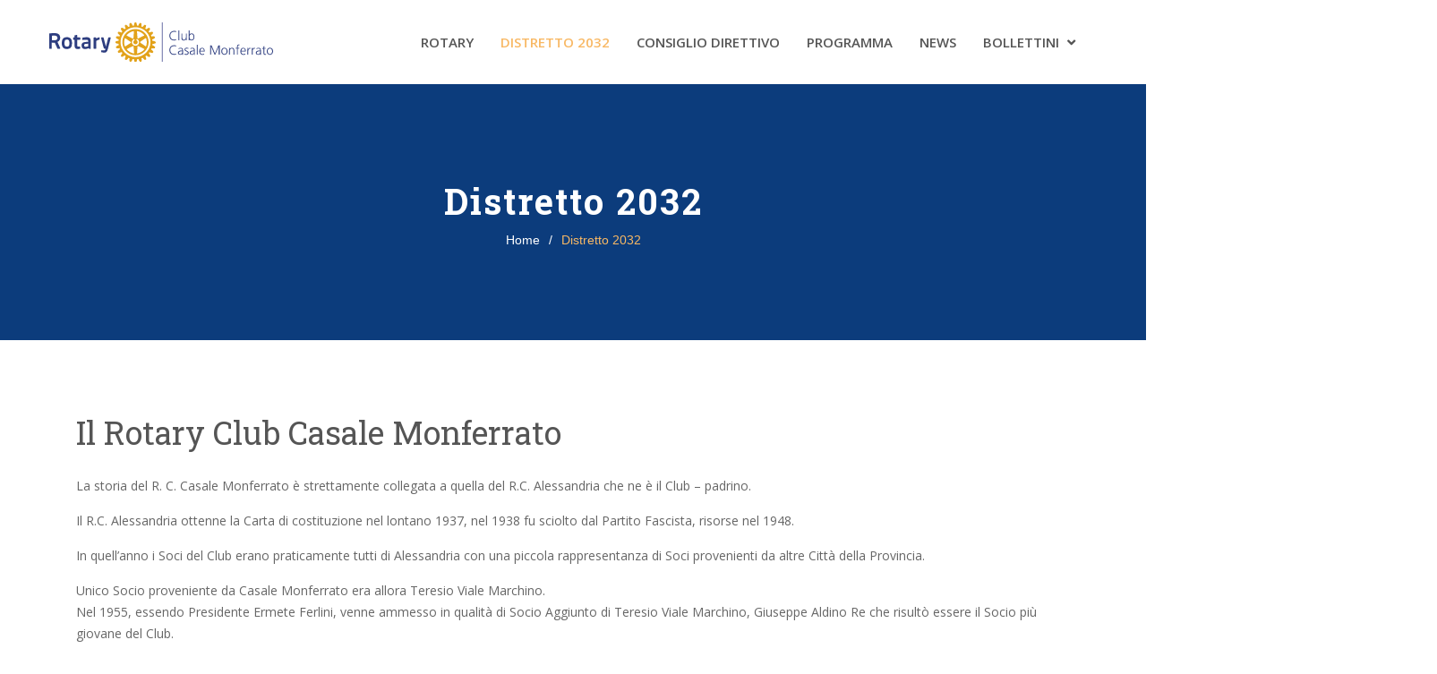

--- FILE ---
content_type: text/html; charset=UTF-8
request_url: https://www.rotarycasalemonferrato.it/distretto-2032/
body_size: 13017
content:
<!DOCTYPE html>
<html lang="it-IT">
<head>
<meta charset="UTF-8">
<meta name="viewport" content="width=device-width, initial-scale=1">
<link rel="profile" href="http://gmpg.org/xfn/11">

<title>Distretto 2032 &#8211; Rotary Casale Monferrato</title>
<meta name='robots' content='max-image-preview:large' />
	<style>img:is([sizes="auto" i], [sizes^="auto," i]) { contain-intrinsic-size: 3000px 1500px }</style>
	<link rel='dns-prefetch' href='//fonts.googleapis.com' />
<link rel='preconnect' href='https://fonts.gstatic.com' crossorigin />
<link rel="alternate" type="application/rss+xml" title="Rotary Casale Monferrato &raquo; Feed" href="https://www.rotarycasalemonferrato.it/feed/" />
<link rel="alternate" type="application/rss+xml" title="Rotary Casale Monferrato &raquo; Feed dei commenti" href="https://www.rotarycasalemonferrato.it/comments/feed/" />
<script type="text/javascript">
/* <![CDATA[ */
window._wpemojiSettings = {"baseUrl":"https:\/\/s.w.org\/images\/core\/emoji\/15.0.3\/72x72\/","ext":".png","svgUrl":"https:\/\/s.w.org\/images\/core\/emoji\/15.0.3\/svg\/","svgExt":".svg","source":{"concatemoji":"https:\/\/www.rotarycasalemonferrato.it\/wp-includes\/js\/wp-emoji-release.min.js?ver=6.7.4"}};
/*! This file is auto-generated */
!function(i,n){var o,s,e;function c(e){try{var t={supportTests:e,timestamp:(new Date).valueOf()};sessionStorage.setItem(o,JSON.stringify(t))}catch(e){}}function p(e,t,n){e.clearRect(0,0,e.canvas.width,e.canvas.height),e.fillText(t,0,0);var t=new Uint32Array(e.getImageData(0,0,e.canvas.width,e.canvas.height).data),r=(e.clearRect(0,0,e.canvas.width,e.canvas.height),e.fillText(n,0,0),new Uint32Array(e.getImageData(0,0,e.canvas.width,e.canvas.height).data));return t.every(function(e,t){return e===r[t]})}function u(e,t,n){switch(t){case"flag":return n(e,"\ud83c\udff3\ufe0f\u200d\u26a7\ufe0f","\ud83c\udff3\ufe0f\u200b\u26a7\ufe0f")?!1:!n(e,"\ud83c\uddfa\ud83c\uddf3","\ud83c\uddfa\u200b\ud83c\uddf3")&&!n(e,"\ud83c\udff4\udb40\udc67\udb40\udc62\udb40\udc65\udb40\udc6e\udb40\udc67\udb40\udc7f","\ud83c\udff4\u200b\udb40\udc67\u200b\udb40\udc62\u200b\udb40\udc65\u200b\udb40\udc6e\u200b\udb40\udc67\u200b\udb40\udc7f");case"emoji":return!n(e,"\ud83d\udc26\u200d\u2b1b","\ud83d\udc26\u200b\u2b1b")}return!1}function f(e,t,n){var r="undefined"!=typeof WorkerGlobalScope&&self instanceof WorkerGlobalScope?new OffscreenCanvas(300,150):i.createElement("canvas"),a=r.getContext("2d",{willReadFrequently:!0}),o=(a.textBaseline="top",a.font="600 32px Arial",{});return e.forEach(function(e){o[e]=t(a,e,n)}),o}function t(e){var t=i.createElement("script");t.src=e,t.defer=!0,i.head.appendChild(t)}"undefined"!=typeof Promise&&(o="wpEmojiSettingsSupports",s=["flag","emoji"],n.supports={everything:!0,everythingExceptFlag:!0},e=new Promise(function(e){i.addEventListener("DOMContentLoaded",e,{once:!0})}),new Promise(function(t){var n=function(){try{var e=JSON.parse(sessionStorage.getItem(o));if("object"==typeof e&&"number"==typeof e.timestamp&&(new Date).valueOf()<e.timestamp+604800&&"object"==typeof e.supportTests)return e.supportTests}catch(e){}return null}();if(!n){if("undefined"!=typeof Worker&&"undefined"!=typeof OffscreenCanvas&&"undefined"!=typeof URL&&URL.createObjectURL&&"undefined"!=typeof Blob)try{var e="postMessage("+f.toString()+"("+[JSON.stringify(s),u.toString(),p.toString()].join(",")+"));",r=new Blob([e],{type:"text/javascript"}),a=new Worker(URL.createObjectURL(r),{name:"wpTestEmojiSupports"});return void(a.onmessage=function(e){c(n=e.data),a.terminate(),t(n)})}catch(e){}c(n=f(s,u,p))}t(n)}).then(function(e){for(var t in e)n.supports[t]=e[t],n.supports.everything=n.supports.everything&&n.supports[t],"flag"!==t&&(n.supports.everythingExceptFlag=n.supports.everythingExceptFlag&&n.supports[t]);n.supports.everythingExceptFlag=n.supports.everythingExceptFlag&&!n.supports.flag,n.DOMReady=!1,n.readyCallback=function(){n.DOMReady=!0}}).then(function(){return e}).then(function(){var e;n.supports.everything||(n.readyCallback(),(e=n.source||{}).concatemoji?t(e.concatemoji):e.wpemoji&&e.twemoji&&(t(e.twemoji),t(e.wpemoji)))}))}((window,document),window._wpemojiSettings);
/* ]]> */
</script>
<style id='wp-emoji-styles-inline-css' type='text/css'>

	img.wp-smiley, img.emoji {
		display: inline !important;
		border: none !important;
		box-shadow: none !important;
		height: 1em !important;
		width: 1em !important;
		margin: 0 0.07em !important;
		vertical-align: -0.1em !important;
		background: none !important;
		padding: 0 !important;
	}
</style>
<link rel='stylesheet' id='contact-form-7-css' href='https://www.rotarycasalemonferrato.it/wp-content/plugins/contact-form-7/includes/css/styles.css?ver=6.1.4' type='text/css' media='all' />
<link rel='stylesheet' id='wpdm-fonticon-css' href='https://www.rotarycasalemonferrato.it/wp-content/plugins/download-manager/assets/wpdm-iconfont/css/wpdm-icons.css?ver=6.7.4' type='text/css' media='all' />
<link rel='stylesheet' id='wpdm-front-css' href='https://www.rotarycasalemonferrato.it/wp-content/plugins/download-manager/assets/css/front.min.css?ver=3.3.46' type='text/css' media='all' />
<link rel='stylesheet' id='wpdm-front-dark-css' href='https://www.rotarycasalemonferrato.it/wp-content/plugins/download-manager/assets/css/front-dark.min.css?ver=3.3.46' type='text/css' media='all' />
<link rel='stylesheet' id='htinstagram-feed-css' href='https://www.rotarycasalemonferrato.it/wp-content/plugins/ht-instagram/assests/css/ht-instagramfeed.css?ver=1.3.1' type='text/css' media='all' />
<link rel='stylesheet' id='font-awesome-css' href='https://www.rotarycasalemonferrato.it/wp-content/plugins/ht-instagram/assests/css/font-awesome.min.css?ver=1.3.1' type='text/css' media='all' />
<link rel='stylesheet' id='vorosa-font-css' href='https://fonts.googleapis.com/css?family=Open+Sans%3A300%2C400%2C600%2C700%7CRoboto+Slab%3A300%2C400%2C500%2C600%2C700%2C900&#038;subset=latin%2Clatin-ext&#038;ver=6.7.4' type='text/css' media='all' />
<link rel='stylesheet' id='bootstrap-css' href='https://www.rotarycasalemonferrato.it/wp-content/themes/vorosa/css/bootstrap.min.css?ver=6.7.4' type='text/css' media='all' />
<link rel='stylesheet' id='bicon-css' href='https://www.rotarycasalemonferrato.it/wp-content/themes/vorosa/css/bicon.min.css?ver=6.7.4' type='text/css' media='all' />
<link rel='stylesheet' id='magnific-popup-css' href='https://www.rotarycasalemonferrato.it/wp-content/themes/vorosa/css/magnific-popup.css?ver=6.7.4' type='text/css' media='all' />
<link rel='stylesheet' id='animate-css' href='https://www.rotarycasalemonferrato.it/wp-content/themes/vorosa/css/animate.css?ver=6.7.4' type='text/css' media='all' />
<link rel='stylesheet' id='slick-css' href='https://www.rotarycasalemonferrato.it/wp-content/plugins/ht-instagram/assests/css/slick.min.css?ver=1.3.1' type='text/css' media='all' />
<link rel='stylesheet' id='carousels-css' href='https://www.rotarycasalemonferrato.it/wp-content/themes/vorosa/css/owl.carousel.min.css?ver=6.7.4' type='text/css' media='all' />
<link rel='stylesheet' id='slick-theme-css' href='https://www.rotarycasalemonferrato.it/wp-content/themes/vorosa/css/slick-theme.css?ver=6.7.4' type='text/css' media='all' />
<link rel='stylesheet' id='mean-menu-css' href='https://www.rotarycasalemonferrato.it/wp-content/themes/vorosa/css/meanmenu.min.css?ver=6.7.4' type='text/css' media='all' />
<link rel='stylesheet' id='vorosa-style-css' href='https://www.rotarycasalemonferrato.it/wp-content/themes/vorosa/style.css?ver=6.7.4' type='text/css' media='all' />
<link rel='stylesheet' id='vorosa-block-style-css' href='https://www.rotarycasalemonferrato.it/wp-content/themes/vorosa/css/blocks.css?ver=6.7.4' type='text/css' media='all' />
<link rel='stylesheet' id='vorosa-responsive-css' href='https://www.rotarycasalemonferrato.it/wp-content/themes/vorosa/css/responsive.css?ver=6.7.4' type='text/css' media='all' />
<link rel="preload" as="style" href="https://fonts.googleapis.com/css?family=Roboto%20Slab:100,200,300,400,500,600,700,800,900&#038;display=swap&#038;ver=1715766330" /><link rel="stylesheet" href="https://fonts.googleapis.com/css?family=Roboto%20Slab:100,200,300,400,500,600,700,800,900&#038;display=swap&#038;ver=1715766330" media="print" onload="this.media='all'"><noscript><link rel="stylesheet" href="https://fonts.googleapis.com/css?family=Roboto%20Slab:100,200,300,400,500,600,700,800,900&#038;display=swap&#038;ver=1715766330" /></noscript><link rel='stylesheet' id='vorosa-inline-style-css' href='https://www.rotarycasalemonferrato.it/wp-content/themes/vorosa/css/inline-style.css?ver=6.7.4' type='text/css' media='all' />
<style id='vorosa-inline-style-inline-css' type='text/css'>

			
			
			
			
			
			
			
			
			section.breadcrumbs-area::before{background:#0C3C7C none repeat scroll 0 0}
			section.breadcrumbs-area::before{opacity:1.0}
			.breadcrumb-text{text-align:center}
			
			.breadcrumbs ul, .breadcrumbs ul li a, .breadcrumbs ul li{font-size:5pxpx}
			
			
			
			
			
			
			
			
			
			.page-area{padding:px 0}
			.footer-top-area::before{background:#0C3C7C none repeat scroll 0 0}
			.footer-top-area::before{opacity:0.8}
			.footer-top-area{background-color:#0c3c7c;}
			.footer-bottom{background-color:#0C3C7C;}
			.header-area .main-menu > nav > ul > li > a, .header-area .main-menu nav ul li.menu-item-has-children:before {color:}
			.header-area .main-menu > nav > ul > li:hover > a, .header-area .main-menu nav ul li.menu-item-has-children:hover::before{color:}
			
			@media (max-width: 767px) {
				
				
			}
 

			
</style>
<link rel='stylesheet' id='kc-general-css' href='https://www.rotarycasalemonferrato.it/wp-content/plugins/kingcomposer/assets/frontend/css/kingcomposer.min.css?ver=2.9.3' type='text/css' media='all' />
<link rel='stylesheet' id='kc-animate-css' href='https://www.rotarycasalemonferrato.it/wp-content/plugins/kingcomposer/assets/css/animate.css?ver=2.9.3' type='text/css' media='all' />
<link rel='stylesheet' id='kc-icon-1-css' href='https://www.rotarycasalemonferrato.it/wp-content/plugins/kingcomposer/assets/css/icons.css?ver=2.9.3' type='text/css' media='all' />
<script type="text/javascript" src="https://www.rotarycasalemonferrato.it/wp-includes/js/jquery/jquery.min.js?ver=3.7.1" id="jquery-core-js"></script>
<script type="text/javascript" src="https://www.rotarycasalemonferrato.it/wp-includes/js/jquery/jquery-migrate.min.js?ver=3.4.1" id="jquery-migrate-js"></script>
<script type="text/javascript" src="https://www.rotarycasalemonferrato.it/wp-content/plugins/download-manager/assets/js/wpdm.min.js?ver=6.7.4" id="wpdm-frontend-js-js"></script>
<script type="text/javascript" id="wpdm-frontjs-js-extra">
/* <![CDATA[ */
var wpdm_url = {"home":"https:\/\/www.rotarycasalemonferrato.it\/","site":"https:\/\/www.rotarycasalemonferrato.it\/","ajax":"https:\/\/www.rotarycasalemonferrato.it\/wp-admin\/admin-ajax.php"};
var wpdm_js = {"spinner":"<i class=\"wpdm-icon wpdm-sun wpdm-spin\"><\/i>","client_id":"bb79d46cfcfecd18808d62c15b800595"};
var wpdm_strings = {"pass_var":"Password verificata!","pass_var_q":"Fai clic sul seguente pulsante per avviare il download.","start_dl":"Avvia download"};
/* ]]> */
</script>
<script type="text/javascript" src="https://www.rotarycasalemonferrato.it/wp-content/plugins/download-manager/assets/js/front.min.js?ver=3.3.46" id="wpdm-frontjs-js"></script>
<link rel="https://api.w.org/" href="https://www.rotarycasalemonferrato.it/wp-json/" /><link rel="alternate" title="JSON" type="application/json" href="https://www.rotarycasalemonferrato.it/wp-json/wp/v2/pages/1636" /><link rel="EditURI" type="application/rsd+xml" title="RSD" href="https://www.rotarycasalemonferrato.it/xmlrpc.php?rsd" />
<meta name="generator" content="WordPress 6.7.4" />
<link rel="canonical" href="https://www.rotarycasalemonferrato.it/distretto-2032/" />
<link rel='shortlink' href='https://www.rotarycasalemonferrato.it/?p=1636' />
<link rel="alternate" title="oEmbed (JSON)" type="application/json+oembed" href="https://www.rotarycasalemonferrato.it/wp-json/oembed/1.0/embed?url=https%3A%2F%2Fwww.rotarycasalemonferrato.it%2Fdistretto-2032%2F" />
<link rel="alternate" title="oEmbed (XML)" type="text/xml+oembed" href="https://www.rotarycasalemonferrato.it/wp-json/oembed/1.0/embed?url=https%3A%2F%2Fwww.rotarycasalemonferrato.it%2Fdistretto-2032%2F&#038;format=xml" />
<meta name="generator" content="Redux 4.5.10" /><script type="text/javascript">var kc_script_data={ajax_url:"https://www.rotarycasalemonferrato.it/wp-admin/admin-ajax.php"}</script><link rel="icon" href="https://www.rotarycasalemonferrato.it/wp-content/uploads/2020/05/cropped-favicon-96x96-1-32x32.png" sizes="32x32" />
<link rel="icon" href="https://www.rotarycasalemonferrato.it/wp-content/uploads/2020/05/cropped-favicon-96x96-1-192x192.png" sizes="192x192" />
<link rel="apple-touch-icon" href="https://www.rotarycasalemonferrato.it/wp-content/uploads/2020/05/cropped-favicon-96x96-1-180x180.png" />
<meta name="msapplication-TileImage" content="https://www.rotarycasalemonferrato.it/wp-content/uploads/2020/05/cropped-favicon-96x96-1-270x270.png" />
		<style type="text/css" id="wp-custom-css">
			/* Color #0C3C7C */

header{
	padding-left: 40px;
}

/* Logo */
.site-title img {width:100%!important;}

/* Footer */
.copyright-text img {width:80px; height:80px; display:block; margin:0 auto;}

.copyright {border-top:none; margin-top:0; padding-top:0; margin-bottom:80px;}

/* No Edit */
.edit-link {display:none;}

/* Menu */

.main-menu {padding-right:50px;}
.main-menu nav ul li a {font-weight:600;}

.mean-bar a {color:#0C3C7C; margin-top:8px}

@media (max-width: 1350px) {
	.site-title {width:250px;}
	.main-menu nav ul li a {padding: 34px 13px;}
	li.menu-item-has-children:before {margin-right:-5px; }
		li li.menu-item-has-children:before {margin-right:0px; }
}

@media (max-width: 1200px) {
	.main-menu nav ul li a {text-transform:uppercase; padding: 34px 9px; font-size:13px;}
}


@media (max-width: 1080px) {
.site-title {width:200px;}
	.main-menu nav ul li a {padding: 34px 8px; font-size:13px;}
}

@media (max-width: 991px) {
	.mean-nav ul {padding-bottom:20px; }
}

@media (max-width: 480px) {
} 

@media (hover: none) {
}
		</style>
		<style id="vorosa_opt-dynamic-css" title="dynamic-css" class="redux-options-output">
														 a:hover, 
														 a:focus, 
														 a:active,
														 .slider-text h2 span, 
														 .slider-text h1 span,
														 .blog-info > a:hover,
														 .slider-area .owl-carousel .owl-nav div:hover,
														 .top-bar-left-content a:hover, 
														 .header-info a:hover, 
														 .header-social ul li a:hover, 
														 .top-bar-left-menu ul li a:hover,
														 .about-tab li.active a,
														 .about-tab > li a:hover,
														 .volunteer-text a.button,
														 .action-button a.button,
														 .up-button a.button:hover,
														 .event-info a:hover,
														 .breadcrumbs ul li a:hover,
														 .breadcrumbs ul li:last-child ,
														 .leave-form .submit:hover,
														 .sticky .main-menu nav ul li a,
														 .woocommerce ul.products li.product a:hover .woocommerce-loop-product__title,
														 .woocommerce ul.products li.product .single-product .button:hover,
														 .woocommerce .woocommerce-ordering::before,
														 .sidebar-widget ul li:hover a,
														 .woocommerce ul.products li.product .single-product .added_to_cart:hover,
														 .related-post-title > h3 a:hover,
														 .woocommerce-MyAccount-navigation li.is-active a
														{color:#F8B864;}
														.video-border h3::before,
														.give-btn,
														.theme-bg,
														a#scrollUp,
														.owl-dot.active,
														.give-btn:hover,
														.leave-form .submit,
														.slick-dots li.slick-active button,
														.woocommerce a.button,
														.woocommerce ul.products li.product .single-product span.onsale,
														.sidebar-title::before,
														.woocommerce-product-search input[type="submit"], 
														.woocommerce-product-search button[type="submit"],
														.woocommerce button.button,
														.woocommerce .widget_price_filter .ui-slider .ui-slider-range,
														.woocommerce .widget_price_filter .ui-slider .ui-slider-handle,
														.blog-search form button,
														.blog-search form button,
														.woocommerce ul.products li.product .single-product .added_to_cart,
														.next-prev a:hover,
														.btn,
														.woocommerce a.button,
														.product .products > h2::before, 
														.cross-sells > h2::before, 
														.cart_totals > h2:before
													{background-color:#f8b864;}
										.leave-form .submit,
										.leave-form .submit:hover , 
										.slick-dots li.slick-active button,
										a#scrollUp
										{border-top:1px solid #f8b864;border-bottom:1px solid #f8b864;border-left:1px solid #f8b864;border-right:1px solid #f8b864;}.header-area,.header-transparent .header-area.sticky , .header-area.sticky{background:#ffffff;}.main-menu .sub-menu{border-top:1px solid #F6B764;}.header-area.header-sticky.sticky nav ul > li > a, .header-area.header-sticky.sticky nav ul li.menu-item-has-children::before{color:#555555;}.header-area.header-sticky.sticky nav ul > li:hover > a, .header-area.header-sticky.sticky nav ul li:hover.menu-item-has-children::before{color:#F6B764;}.header-area.header-sticky.sticky .main-menu .sub-menu{border-top:1px solid #F6B764;}.widget_searchform_content > form button.submit{border-top:1px solid #F8B864;border-bottom:1px solid #F8B864;border-left:1px solid #F8B864;border-right:1px solid #F8B864;}.widget_searchform_content > form input:focus{border-top:1px solid #F8B864;border-bottom:1px solid #F8B864;border-left:1px solid #F8B864;border-right:1px solid #F8B864;}.breadcrumbs h2.page-title{font-family:"Roboto Slab";text-transform:capitalize;font-weight:700;font-style:normal;color:#ffffff;font-size:40px;}.our-blog-area{padding-top:120px;padding-bottom:120px;}.woocommerce nav.woocommerce-pagination ul li span.current, .woocommerce-page .woocommerce-pagination ul.page-numbers li a:hover,.post-pagination a:hover, .post-pagination span.current{background-color:#F8B864;}.woocommerce nav.woocommerce-pagination ul li span.current, .woocommerce-page .woocommerce-pagination ul.page-numbers li a:hover,.post-pagination a:hover, .post-pagination span.current,.woocommerce ul.products li.product .single-product .added_to_cart{border-top:1px solid #F8B864;border-bottom:1px solid #F8B864;border-left:1px solid #F8B864;border-right:1px solid #F8B864;}</style><script type="text/javascript"></script><style type="text/css" id="kc-css-general">.kc-off-notice{display: inline-block !important;}.kc-container{max-width:1170px;}</style><style type="text/css" id="kc-css-render">@media only screen and (min-width:1000px) and (max-width:5000px){body.kc-css-system .kc-css-804808{width:27.38%;}body.kc-css-system .kc-css-310772{width:72.61%;}body.kc-css-system .kc-css-440496{width:27.38%;}body.kc-css-system .kc-css-113614{width:72.61%;}body.kc-css-system .kc-css-920087{width:27.38%;}body.kc-css-system .kc-css-641735{width:72.61%;}body.kc-css-system .kc-css-794538{width:27.38%;}body.kc-css-system .kc-css-15781{width:72.61%;}body.kc-css-system .kc-css-125611{width:27.38%;}body.kc-css-system .kc-css-131156{width:72.61%;}body.kc-css-system .kc-css-836585{width:27.38%;}body.kc-css-system .kc-css-100591{width:72.61%;}body.kc-css-system .kc-css-852937{width:27.38%;}body.kc-css-system .kc-css-922279{width:72.61%;}body.kc-css-system .kc-css-594966{width:27.38%;}body.kc-css-system .kc-css-58951{width:72.61%;}body.kc-css-system .kc-css-577490{width:27.38%;}body.kc-css-system .kc-css-992520{width:72.61%;}body.kc-css-system .kc-css-310726{width:27.38%;}body.kc-css-system .kc-css-216671{width:72.61%;}body.kc-css-system .kc-css-72218{width:27.38%;}body.kc-css-system .kc-css-592355{width:72.61%;}body.kc-css-system .kc-css-181919{width:27.38%;}body.kc-css-system .kc-css-300486{width:72.61%;}body.kc-css-system .kc-css-104479{width:27.38%;}body.kc-css-system .kc-css-328000{width:72.61%;}body.kc-css-system .kc-css-931771{width:27.38%;}body.kc-css-system .kc-css-773740{width:72.61%;}body.kc-css-system .kc-css-675751{width:27.38%;}body.kc-css-system .kc-css-593958{width:72.61%;}body.kc-css-system .kc-css-514380{width:27.38%;}body.kc-css-system .kc-css-321183{width:72.61%;}body.kc-css-system .kc-css-736191{width:27.38%;}body.kc-css-system .kc-css-472719{width:72.61%;}body.kc-css-system .kc-css-62675{width:27.38%;}body.kc-css-system .kc-css-617696{width:72.61%;}body.kc-css-system .kc-css-488226{width:27.38%;}body.kc-css-system .kc-css-700656{width:72.61%;}body.kc-css-system .kc-css-760600{width:27.38%;}body.kc-css-system .kc-css-82210{width:72.61%;}body.kc-css-system .kc-css-647927{width:27.38%;}body.kc-css-system .kc-css-820535{width:72.61%;}}body.kc-css-system .kc-css-258825.kc_title,body.kc-css-system .kc-css-258825 .kc_title,body.kc-css-system .kc-css-258825 .kc_title a.kc_title_link{margin-top:40px;}body.kc-css-system .kc-css-707799{margin-top:10px;}body.kc-css-system .kc-css-172615 ,body.kc-css-system .kc-css-172615 p{font-weight:400;}body.kc-css-system .kc-css-752983 ,body.kc-css-system .kc-css-752983 p{font-weight:400;}body.kc-css-system .kc-css-796736 ,body.kc-css-system .kc-css-796736 p{font-weight:400;}body.kc-css-system .kc-css-116107 ,body.kc-css-system .kc-css-116107 p{font-weight:400;}body.kc-css-system .kc-css-560442 ,body.kc-css-system .kc-css-560442 p{font-weight:400;}body.kc-css-system .kc-css-830252 ,body.kc-css-system .kc-css-830252 p{font-weight:400;}body.kc-css-system .kc-css-434733 ,body.kc-css-system .kc-css-434733 p{font-weight:400;}body.kc-css-system .kc-css-485271 ,body.kc-css-system .kc-css-485271 p{font-weight:400;}body.kc-css-system .kc-css-652012 ,body.kc-css-system .kc-css-652012 p{font-weight:400;}body.kc-css-system .kc-css-465689 ,body.kc-css-system .kc-css-465689 p{font-weight:400;}body.kc-css-system .kc-css-376806 ,body.kc-css-system .kc-css-376806 p{font-weight:400;}body.kc-css-system .kc-css-523322 ,body.kc-css-system .kc-css-523322 p{font-weight:400;}body.kc-css-system .kc-css-361891 ,body.kc-css-system .kc-css-361891 p{font-weight:400;}body.kc-css-system .kc-css-736131 ,body.kc-css-system .kc-css-736131 p{font-weight:400;}body.kc-css-system .kc-css-942395 ,body.kc-css-system .kc-css-942395 p{font-weight:400;}body.kc-css-system .kc-css-603094 ,body.kc-css-system .kc-css-603094 p{font-weight:400;}body.kc-css-system .kc-css-879801 ,body.kc-css-system .kc-css-879801 p{font-weight:400;}body.kc-css-system .kc-css-465597 ,body.kc-css-system .kc-css-465597 p{font-weight:400;}</style><meta name="generator" content="WordPress Download Manager 3.3.46" />
                <style>
        /* WPDM Link Template Styles */        </style>
                <style>

            :root {
                --color-primary: #4a8eff;
                --color-primary-rgb: 74, 142, 255;
                --color-primary-hover: #5998ff;
                --color-primary-active: #3281ff;
                --clr-sec: #6c757d;
                --clr-sec-rgb: 108, 117, 125;
                --clr-sec-hover: #6c757d;
                --clr-sec-active: #6c757d;
                --color-secondary: #6c757d;
                --color-secondary-rgb: 108, 117, 125;
                --color-secondary-hover: #6c757d;
                --color-secondary-active: #6c757d;
                --color-success: #018e11;
                --color-success-rgb: 1, 142, 17;
                --color-success-hover: #0aad01;
                --color-success-active: #0c8c01;
                --color-info: #2CA8FF;
                --color-info-rgb: 44, 168, 255;
                --color-info-hover: #2CA8FF;
                --color-info-active: #2CA8FF;
                --color-warning: #FFB236;
                --color-warning-rgb: 255, 178, 54;
                --color-warning-hover: #FFB236;
                --color-warning-active: #FFB236;
                --color-danger: #ff5062;
                --color-danger-rgb: 255, 80, 98;
                --color-danger-hover: #ff5062;
                --color-danger-active: #ff5062;
                --color-green: #30b570;
                --color-blue: #0073ff;
                --color-purple: #8557D3;
                --color-red: #ff5062;
                --color-muted: rgba(69, 89, 122, 0.6);
                --wpdm-font: "Sen", -apple-system, BlinkMacSystemFont, "Segoe UI", Roboto, Helvetica, Arial, sans-serif, "Apple Color Emoji", "Segoe UI Emoji", "Segoe UI Symbol";
            }

            .wpdm-download-link.btn.btn-primary {
                border-radius: 4px;
            }


        </style>
        </head>
	<body class="page-template-default page page-id-1636 wp-embed-responsive kingcomposer kc-css-system wide-layout-active header-style-1">

	<div id="page" class="site site-wrapper wide-layout">
		<div id="vorosa">
			<header class="">
				<div class="header-area header-style-1  ">
	<div class="container-fluid">
		<div class="row">
			<div class="col-xs-12 col-sm-12 col-md-12 col-lg-12">
								<div class="header-menu-wrap logo-left ">
					<div class="site-title">
													<a href="https://www.rotarycasalemonferrato.it/" title="Rotary Casale Monferrato" rel="home" >
														<img src="https://www.rotarycasalemonferrato.it/wp-content/uploads/2024/05/Logo.svg" alt="Rotary Casale Monferrato">
															</a>
											</div>
					<div class="main-menu nav-horizontal uppercase nav-effect-1">
						<nav>
							<ul id="menu-main" class="menu"><li id="menu-item-1620" class="menu-item menu-item-type-post_type menu-item-object-page menu-item-1620"><a href="https://www.rotarycasalemonferrato.it/rotary-international/">Rotary</a></li>
<li id="menu-item-1661" class="menu-item menu-item-type-post_type menu-item-object-page current-menu-item page_item page-item-1636 current_page_item menu-item-1661"><a href="https://www.rotarycasalemonferrato.it/distretto-2032/" aria-current="page">Distretto 2032</a></li>
<li id="menu-item-1662" class="menu-item menu-item-type-post_type menu-item-object-page menu-item-1662"><a href="https://www.rotarycasalemonferrato.it/organigramma/">Consiglio Direttivo</a></li>
<li id="menu-item-1664" class="menu-item menu-item-type-post_type menu-item-object-page menu-item-1664"><a href="https://www.rotarycasalemonferrato.it/programma/">Programma</a></li>
<li id="menu-item-2198" class="menu-item menu-item-type-post_type menu-item-object-page menu-item-2198"><a href="https://www.rotarycasalemonferrato.it/news/">News</a></li>
<li id="menu-item-1845" class="menu-item menu-item-type-custom menu-item-object-custom menu-item-has-children menu-item-1845"><a href="#a">Bollettini</a>
<ul class="sub-menu">
	<li id="menu-item-1925" class="menu-item menu-item-type-custom menu-item-object-custom menu-item-has-children menu-item-1925"><a href="#a">2024</a>
	<ul class="sub-menu">
		<li id="menu-item-2152" class="menu-item menu-item-type-custom menu-item-object-custom menu-item-2152"><a href="https://www.rotarycasalemonferrato.it/wp-content/uploads/2024/05/01-24.pdf">Gennaio</a></li>
		<li id="menu-item-2151" class="menu-item menu-item-type-custom menu-item-object-custom menu-item-2151"><a href="https://www.rotarycasalemonferrato.it/wp-content/uploads/2024/05/02-24.pdf">Febbraio</a></li>
		<li id="menu-item-2150" class="menu-item menu-item-type-custom menu-item-object-custom menu-item-2150"><a href="https://www.rotarycasalemonferrato.it/wp-content/uploads/2024/05/03-24.pdf">Marzo</a></li>
		<li id="menu-item-2159" class="menu-item menu-item-type-custom menu-item-object-custom menu-item-2159"><a href="https://www.rotarycasalemonferrato.it/wp-content/uploads/2024/05/04-24.pdf">Aprile</a></li>
		<li id="menu-item-1926" class="menu-item menu-item-type-custom menu-item-object-custom menu-item-1926"><a target="_blank" href="https://www.rotarycasalemonferrato.it/wp-content/uploads/2024/05/05-24.pdf">Maggio</a></li>
	</ul>
</li>
	<li id="menu-item-1937" class="menu-item menu-item-type-custom menu-item-object-custom menu-item-has-children menu-item-1937"><a href="#a">2023</a>
	<ul class="sub-menu">
		<li id="menu-item-2160" class="menu-item menu-item-type-custom menu-item-object-custom menu-item-2160"><a href="https://www.rotarycasalemonferrato.it/wp-content/uploads/2024/05/01-23.pdf">Gennaio</a></li>
		<li id="menu-item-2161" class="menu-item menu-item-type-custom menu-item-object-custom menu-item-2161"><a href="https://www.rotarycasalemonferrato.it/wp-content/uploads/2024/05/02-23.pdf">Febbraio</a></li>
		<li id="menu-item-2162" class="menu-item menu-item-type-custom menu-item-object-custom menu-item-2162"><a href="https://www.rotarycasalemonferrato.it/wp-content/uploads/2024/05/03-23.pdf">Marzo</a></li>
		<li id="menu-item-2163" class="menu-item menu-item-type-custom menu-item-object-custom menu-item-2163"><a href="https://www.rotarycasalemonferrato.it/wp-content/uploads/2024/05/04-23.pdf">Aprile</a></li>
		<li id="menu-item-2164" class="menu-item menu-item-type-custom menu-item-object-custom menu-item-2164"><a href="https://www.rotarycasalemonferrato.it/wp-content/uploads/2024/05/05-23.pdf">Maggio</a></li>
		<li id="menu-item-2165" class="menu-item menu-item-type-custom menu-item-object-custom menu-item-2165"><a href="https://www.rotarycasalemonferrato.it/wp-content/uploads/2024/05/06-23.pdf">Giugno</a></li>
		<li id="menu-item-1938" class="menu-item menu-item-type-custom menu-item-object-custom menu-item-1938"><a href="https://www.rotarycasalemonferrato.it/wp-content/uploads/2024/05/07-23.pdf">Luglio</a></li>
		<li id="menu-item-2166" class="menu-item menu-item-type-custom menu-item-object-custom menu-item-2166"><a href="https://www.rotarycasalemonferrato.it/wp-content/uploads/2024/05/09-23.pdf">Settembre</a></li>
		<li id="menu-item-1940" class="menu-item menu-item-type-custom menu-item-object-custom menu-item-1940"><a href="https://www.rotarycasalemonferrato.it/wp-content/uploads/2024/05/10-23.pdf">Ottobre</a></li>
		<li id="menu-item-2167" class="menu-item menu-item-type-custom menu-item-object-custom menu-item-2167"><a href="https://www.rotarycasalemonferrato.it/wp-content/uploads/2024/05/11-23.pdf">Novembre</a></li>
		<li id="menu-item-2168" class="menu-item menu-item-type-custom menu-item-object-custom menu-item-2168"><a href="https://www.rotarycasalemonferrato.it/wp-content/uploads/2024/05/12-23.pdf">Dicembre</a></li>
	</ul>
</li>
	<li id="menu-item-1941" class="menu-item menu-item-type-custom menu-item-object-custom menu-item-has-children menu-item-1941"><a href="#a">2022</a>
	<ul class="sub-menu">
		<li id="menu-item-1942" class="menu-item menu-item-type-custom menu-item-object-custom menu-item-1942"><a href="https://www.rotarycasalemonferrato.it/wp-content/uploads/2024/05/01-22.pdf">Gennaio</a></li>
		<li id="menu-item-1944" class="menu-item menu-item-type-custom menu-item-object-custom menu-item-1944"><a href="https://www.rotarycasalemonferrato.it/wp-content/uploads/2024/05/02-22.pdf">Febbraio</a></li>
		<li id="menu-item-1945" class="menu-item menu-item-type-custom menu-item-object-custom menu-item-1945"><a href="https://www.rotarycasalemonferrato.it/wp-content/uploads/2024/05/03-22.pdf">Marzo</a></li>
		<li id="menu-item-1946" class="menu-item menu-item-type-custom menu-item-object-custom menu-item-1946"><a href="https://www.rotarycasalemonferrato.it/wp-content/uploads/2024/05/04-22.pdf">Aprile</a></li>
		<li id="menu-item-1947" class="menu-item menu-item-type-custom menu-item-object-custom menu-item-1947"><a href="https://www.rotarycasalemonferrato.it/wp-content/uploads/2024/05/05-22.pdf">Maggio</a></li>
		<li id="menu-item-1948" class="menu-item menu-item-type-custom menu-item-object-custom menu-item-1948"><a href="https://www.rotarycasalemonferrato.it/wp-content/uploads/2024/05/06-22.pdf">Giugno</a></li>
		<li id="menu-item-1949" class="menu-item menu-item-type-custom menu-item-object-custom menu-item-1949"><a href="https://www.rotarycasalemonferrato.it/wp-content/uploads/2024/05/07-22.pdf">Luglio</a></li>
		<li id="menu-item-1951" class="menu-item menu-item-type-custom menu-item-object-custom menu-item-1951"><a href="https://www.rotarycasalemonferrato.it/wp-content/uploads/2024/05/09-22.pdf">Settembre</a></li>
		<li id="menu-item-1952" class="menu-item menu-item-type-custom menu-item-object-custom menu-item-1952"><a href="https://www.rotarycasalemonferrato.it/wp-content/uploads/2024/05/10-22.pdf">Ottobre</a></li>
		<li id="menu-item-1953" class="menu-item menu-item-type-custom menu-item-object-custom menu-item-1953"><a href="https://www.rotarycasalemonferrato.it/wp-content/uploads/2024/05/11-22.pdf">Novembre</a></li>
		<li id="menu-item-1954" class="menu-item menu-item-type-custom menu-item-object-custom menu-item-1954"><a href="https://www.rotarycasalemonferrato.it/wp-content/uploads/2024/05/12-22.pdf">Dicembre</a></li>
	</ul>
</li>
	<li id="menu-item-1957" class="menu-item menu-item-type-custom menu-item-object-custom menu-item-has-children menu-item-1957"><a href="#a">2021</a>
	<ul class="sub-menu">
		<li id="menu-item-1958" class="menu-item menu-item-type-custom menu-item-object-custom menu-item-1958"><a href="https://www.rotarycasalemonferrato.it/wp-content/uploads/2024/05/01-21.pdf">Gennaio</a></li>
		<li id="menu-item-1959" class="menu-item menu-item-type-custom menu-item-object-custom menu-item-1959"><a href="https://www.rotarycasalemonferrato.it/wp-content/uploads/2024/05/02-21.pdf">Febbraio</a></li>
		<li id="menu-item-1961" class="menu-item menu-item-type-custom menu-item-object-custom menu-item-1961"><a href="https://www.rotarycasalemonferrato.it/wp-content/uploads/2024/05/03-21.pdf">Marzo</a></li>
		<li id="menu-item-1962" class="menu-item menu-item-type-custom menu-item-object-custom menu-item-1962"><a href="https://www.rotarycasalemonferrato.it/wp-content/uploads/2024/05/04-21.pdf">Aprile</a></li>
		<li id="menu-item-1963" class="menu-item menu-item-type-custom menu-item-object-custom menu-item-1963"><a href="https://www.rotarycasalemonferrato.it/wp-content/uploads/2024/05/05-21.pdf">Maggio</a></li>
		<li id="menu-item-1964" class="menu-item menu-item-type-custom menu-item-object-custom menu-item-1964"><a href="https://www.rotarycasalemonferrato.it/wp-content/uploads/2024/05/06-21.pdf">Giugno</a></li>
		<li id="menu-item-1965" class="menu-item menu-item-type-custom menu-item-object-custom menu-item-1965"><a href="https://www.rotarycasalemonferrato.it/wp-content/uploads/2024/05/07-21.pdf">Luglio</a></li>
		<li id="menu-item-1968" class="menu-item menu-item-type-custom menu-item-object-custom menu-item-1968"><a href="https://www.rotarycasalemonferrato.it/wp-content/uploads/2024/05/09-21.pdf">Settembre</a></li>
		<li id="menu-item-1969" class="menu-item menu-item-type-custom menu-item-object-custom menu-item-1969"><a href="https://www.rotarycasalemonferrato.it/wp-content/uploads/2024/05/10-21.pdf">Ottobre</a></li>
		<li id="menu-item-1971" class="menu-item menu-item-type-custom menu-item-object-custom menu-item-1971"><a href="https://www.rotarycasalemonferrato.it/wp-content/uploads/2024/05/11-21.pdf">Novembre</a></li>
		<li id="menu-item-1972" class="menu-item menu-item-type-custom menu-item-object-custom menu-item-1972"><a href="https://www.rotarycasalemonferrato.it/wp-content/uploads/2024/05/12-21.pdf">Dicembre</a></li>
	</ul>
</li>
	<li id="menu-item-1996" class="menu-item menu-item-type-custom menu-item-object-custom menu-item-has-children menu-item-1996"><a target="_blank" href="#a">2020</a>
	<ul class="sub-menu">
		<li id="menu-item-1999" class="menu-item menu-item-type-custom menu-item-object-custom menu-item-1999"><a href="https://www.rotarycasalemonferrato.it/wp-content/uploads/2024/05/01-20.pdf">Gennaio</a></li>
		<li id="menu-item-2001" class="menu-item menu-item-type-custom menu-item-object-custom menu-item-2001"><a href="https://www.rotarycasalemonferrato.it/wp-content/uploads/2024/05/02-20.pdf">Febbraio</a></li>
		<li id="menu-item-2003" class="menu-item menu-item-type-custom menu-item-object-custom menu-item-2003"><a href="https://www.rotarycasalemonferrato.it/wp-content/uploads/2024/05/03-20.pdf">Marzo</a></li>
		<li id="menu-item-2004" class="menu-item menu-item-type-custom menu-item-object-custom menu-item-2004"><a href="https://www.rotarycasalemonferrato.it/wp-content/uploads/2024/05/04-20.pdf">Aprile</a></li>
		<li id="menu-item-2006" class="menu-item menu-item-type-custom menu-item-object-custom menu-item-2006"><a href="https://www.rotarycasalemonferrato.it/wp-content/uploads/2024/05/05-20.pdf">Maggio</a></li>
		<li id="menu-item-2007" class="menu-item menu-item-type-custom menu-item-object-custom menu-item-2007"><a href="https://www.rotarycasalemonferrato.it/wp-content/uploads/2024/05/06-20.pdf">Giugno</a></li>
		<li id="menu-item-2008" class="menu-item menu-item-type-custom menu-item-object-custom menu-item-2008"><a href="https://www.rotarycasalemonferrato.it/wp-content/uploads/2024/05/07-20.pdf">Luglio</a></li>
		<li id="menu-item-2010" class="menu-item menu-item-type-custom menu-item-object-custom menu-item-2010"><a href="https://www.rotarycasalemonferrato.it/wp-content/uploads/2024/05/09-20.pdf">Settembre</a></li>
		<li id="menu-item-2011" class="menu-item menu-item-type-custom menu-item-object-custom menu-item-2011"><a href="https://www.rotarycasalemonferrato.it/wp-content/uploads/2024/05/10-20.pdf">Ottobre</a></li>
		<li id="menu-item-2012" class="menu-item menu-item-type-custom menu-item-object-custom menu-item-2012"><a href="https://www.rotarycasalemonferrato.it/wp-content/uploads/2024/05/11-20.pdf">Novembre</a></li>
		<li id="menu-item-2014" class="menu-item menu-item-type-custom menu-item-object-custom menu-item-2014"><a href="https://www.rotarycasalemonferrato.it/wp-content/uploads/2024/05/12-20.pdf">Dicembre</a></li>
	</ul>
</li>
	<li id="menu-item-2038" class="menu-item menu-item-type-custom menu-item-object-custom menu-item-has-children menu-item-2038"><a href="#a">2019</a>
	<ul class="sub-menu">
		<li id="menu-item-2047" class="menu-item menu-item-type-custom menu-item-object-custom menu-item-2047"><a href="https://www.rotarycasalemonferrato.it/wp-content/uploads/2024/05/01-19.pdf">Gennaio</a></li>
		<li id="menu-item-2049" class="menu-item menu-item-type-custom menu-item-object-custom menu-item-2049"><a href="https://www.rotarycasalemonferrato.it/wp-content/uploads/2024/05/02-19.pdf">Febbraio</a></li>
		<li id="menu-item-2050" class="menu-item menu-item-type-custom menu-item-object-custom menu-item-2050"><a href="https://www.rotarycasalemonferrato.it/wp-content/uploads/2024/05/03-19.pdf">Marzo</a></li>
		<li id="menu-item-2051" class="menu-item menu-item-type-custom menu-item-object-custom menu-item-2051"><a href="https://www.rotarycasalemonferrato.it/wp-content/uploads/2024/05/04-19.pdf">Aprile</a></li>
		<li id="menu-item-2052" class="menu-item menu-item-type-custom menu-item-object-custom menu-item-2052"><a href="https://www.rotarycasalemonferrato.it/wp-content/uploads/2024/05/05-19.pdf">Maggio</a></li>
		<li id="menu-item-2054" class="menu-item menu-item-type-custom menu-item-object-custom menu-item-2054"><a href="https://www.rotarycasalemonferrato.it/wp-content/uploads/2024/05/06-19.pdf">Giugno</a></li>
		<li id="menu-item-2056" class="menu-item menu-item-type-custom menu-item-object-custom menu-item-2056"><a href="https://www.rotarycasalemonferrato.it/wp-content/uploads/2024/05/07-19.pdf">Luglio</a></li>
		<li id="menu-item-2058" class="menu-item menu-item-type-custom menu-item-object-custom menu-item-2058"><a href="https://www.rotarycasalemonferrato.it/wp-content/uploads/2024/05/09-19.pdf">Settembre</a></li>
		<li id="menu-item-2060" class="menu-item menu-item-type-custom menu-item-object-custom menu-item-2060"><a href="https://www.rotarycasalemonferrato.it/wp-content/uploads/2024/05/10-19.pdf">Ottobre</a></li>
		<li id="menu-item-2061" class="menu-item menu-item-type-custom menu-item-object-custom menu-item-2061"><a href="https://www.rotarycasalemonferrato.it/wp-content/uploads/2024/05/11-19.pdf">Novembre</a></li>
		<li id="menu-item-2063" class="menu-item menu-item-type-custom menu-item-object-custom menu-item-2063"><a href="https://www.rotarycasalemonferrato.it/wp-content/uploads/2024/05/12-19.pdf">Dicembre</a></li>
	</ul>
</li>
	<li id="menu-item-2040" class="menu-item menu-item-type-custom menu-item-object-custom menu-item-has-children menu-item-2040"><a href="#a">2018</a>
	<ul class="sub-menu">
		<li id="menu-item-2074" class="menu-item menu-item-type-custom menu-item-object-custom menu-item-2074"><a href="https://www.rotarycasalemonferrato.it/wp-content/uploads/2024/05/01-18.pdf">Gennaio</a></li>
		<li id="menu-item-2076" class="menu-item menu-item-type-custom menu-item-object-custom menu-item-2076"><a href="https://www.rotarycasalemonferrato.it/wp-content/uploads/2024/05/02-18.pdf">Febbraio</a></li>
		<li id="menu-item-2077" class="menu-item menu-item-type-custom menu-item-object-custom menu-item-2077"><a href="https://www.rotarycasalemonferrato.it/wp-content/uploads/2024/05/03-18.pdf">Marzo</a></li>
		<li id="menu-item-2078" class="menu-item menu-item-type-custom menu-item-object-custom menu-item-2078"><a href="https://www.rotarycasalemonferrato.it/wp-content/uploads/2024/05/04-18.pdf">Aprile</a></li>
		<li id="menu-item-2080" class="menu-item menu-item-type-custom menu-item-object-custom menu-item-2080"><a href="https://www.rotarycasalemonferrato.it/wp-content/uploads/2024/05/05-18.pdf">Maggio</a></li>
		<li id="menu-item-2081" class="menu-item menu-item-type-custom menu-item-object-custom menu-item-2081"><a href="https://www.rotarycasalemonferrato.it/wp-content/uploads/2024/05/06-18.pdf">Giugno</a></li>
		<li id="menu-item-2083" class="menu-item menu-item-type-custom menu-item-object-custom menu-item-2083"><a href="https://www.rotarycasalemonferrato.it/wp-content/uploads/2024/05/07-18.pdf">Luglio</a></li>
		<li id="menu-item-2086" class="menu-item menu-item-type-custom menu-item-object-custom menu-item-2086"><a href="https://www.rotarycasalemonferrato.it/wp-content/uploads/2024/05/09-18.pdf">Settembre</a></li>
		<li id="menu-item-2087" class="menu-item menu-item-type-custom menu-item-object-custom menu-item-2087"><a href="https://www.rotarycasalemonferrato.it/wp-content/uploads/2024/05/10-18.pdf">Ottobre</a></li>
		<li id="menu-item-2088" class="menu-item menu-item-type-custom menu-item-object-custom menu-item-2088"><a href="https://www.rotarycasalemonferrato.it/wp-content/uploads/2024/05/11-18.pdf">Novembre</a></li>
		<li id="menu-item-2090" class="menu-item menu-item-type-custom menu-item-object-custom menu-item-2090"><a href="https://www.rotarycasalemonferrato.it/wp-content/uploads/2024/05/12-18.pdf">Dicembre</a></li>
	</ul>
</li>
	<li id="menu-item-2042" class="menu-item menu-item-type-custom menu-item-object-custom menu-item-has-children menu-item-2042"><a href="#a">2017</a>
	<ul class="sub-menu">
		<li id="menu-item-2093" class="menu-item menu-item-type-custom menu-item-object-custom menu-item-2093"><a href="https://www.rotarycasalemonferrato.it/wp-content/uploads/2024/05/01-17.pdf">Gennaio</a></li>
		<li id="menu-item-2094" class="menu-item menu-item-type-custom menu-item-object-custom menu-item-2094"><a href="https://www.rotarycasalemonferrato.it/wp-content/uploads/2024/05/02-17.pdf">Febbraio</a></li>
		<li id="menu-item-2096" class="menu-item menu-item-type-custom menu-item-object-custom menu-item-2096"><a href="https://www.rotarycasalemonferrato.it/wp-content/uploads/2024/05/03-17.pdf">Marzo</a></li>
		<li id="menu-item-2098" class="menu-item menu-item-type-custom menu-item-object-custom menu-item-2098"><a href="https://www.rotarycasalemonferrato.it/wp-content/uploads/2024/05/04-17.pdf">Aprile</a></li>
		<li id="menu-item-2099" class="menu-item menu-item-type-custom menu-item-object-custom menu-item-2099"><a href="https://www.rotarycasalemonferrato.it/wp-content/uploads/2024/05/05-17.pdf">Maggio</a></li>
		<li id="menu-item-2101" class="menu-item menu-item-type-custom menu-item-object-custom menu-item-2101"><a href="https://www.rotarycasalemonferrato.it/wp-content/uploads/2024/05/06-17.pdf">Giugno</a></li>
		<li id="menu-item-2103" class="menu-item menu-item-type-custom menu-item-object-custom menu-item-2103"><a href="https://www.rotarycasalemonferrato.it/wp-content/uploads/2024/05/07-17.pdf">Luglio</a></li>
		<li id="menu-item-2104" class="menu-item menu-item-type-custom menu-item-object-custom menu-item-2104"><a href="https://www.rotarycasalemonferrato.it/wp-content/uploads/2024/05/09-17.pdf">Settembre</a></li>
		<li id="menu-item-2106" class="menu-item menu-item-type-custom menu-item-object-custom menu-item-2106"><a href="https://www.rotarycasalemonferrato.it/wp-content/uploads/2024/05/10-17.pdf">Ottobre</a></li>
		<li id="menu-item-2107" class="menu-item menu-item-type-custom menu-item-object-custom menu-item-2107"><a href="https://www.rotarycasalemonferrato.it/wp-content/uploads/2024/05/11-17.pdf">Novembre</a></li>
		<li id="menu-item-2109" class="menu-item menu-item-type-custom menu-item-object-custom menu-item-2109"><a href="https://www.rotarycasalemonferrato.it/wp-content/uploads/2024/05/12-17.pdf">Dicembre</a></li>
	</ul>
</li>
	<li id="menu-item-2043" class="menu-item menu-item-type-custom menu-item-object-custom menu-item-has-children menu-item-2043"><a href="#a">2016</a>
	<ul class="sub-menu">
		<li id="menu-item-2114" class="menu-item menu-item-type-custom menu-item-object-custom menu-item-2114"><a href="https://www.rotarycasalemonferrato.it/wp-content/uploads/2024/05/01-16.pdf">Gennaio</a></li>
		<li id="menu-item-2115" class="menu-item menu-item-type-custom menu-item-object-custom menu-item-2115"><a href="https://www.rotarycasalemonferrato.it/wp-content/uploads/2024/05/02-16.pdf">Febbraio</a></li>
		<li id="menu-item-2116" class="menu-item menu-item-type-custom menu-item-object-custom menu-item-2116"><a href="https://www.rotarycasalemonferrato.it/wp-content/uploads/2024/05/03-16.pdf">Marzo</a></li>
		<li id="menu-item-2117" class="menu-item menu-item-type-custom menu-item-object-custom menu-item-2117"><a href="https://www.rotarycasalemonferrato.it/wp-content/uploads/2024/05/04-16.pdf">Aprile</a></li>
		<li id="menu-item-2118" class="menu-item menu-item-type-custom menu-item-object-custom menu-item-2118"><a href="https://www.rotarycasalemonferrato.it/wp-content/uploads/2024/05/05-16.pdf">Maggio</a></li>
		<li id="menu-item-2119" class="menu-item menu-item-type-custom menu-item-object-custom menu-item-2119"><a href="https://www.rotarycasalemonferrato.it/wp-content/uploads/2024/05/06-16.pdf">Giugno</a></li>
		<li id="menu-item-2120" class="menu-item menu-item-type-custom menu-item-object-custom menu-item-2120"><a href="https://www.rotarycasalemonferrato.it/wp-content/uploads/2024/05/07-16.pdf">Luglio</a></li>
		<li id="menu-item-2121" class="menu-item menu-item-type-custom menu-item-object-custom menu-item-2121"><a href="https://www.rotarycasalemonferrato.it/wp-content/uploads/2024/05/09-16.pdf">Settembre</a></li>
		<li id="menu-item-2122" class="menu-item menu-item-type-custom menu-item-object-custom menu-item-2122"><a href="https://www.rotarycasalemonferrato.it/wp-content/uploads/2024/05/10-16.pdf">Ottobre</a></li>
		<li id="menu-item-2123" class="menu-item menu-item-type-custom menu-item-object-custom menu-item-2123"><a href="https://www.rotarycasalemonferrato.it/wp-content/uploads/2024/05/11-16.pdf">Novembre</a></li>
		<li id="menu-item-2124" class="menu-item menu-item-type-custom menu-item-object-custom menu-item-2124"><a href="https://www.rotarycasalemonferrato.it/wp-content/uploads/2024/05/12-16.pdf">Dicembre</a></li>
	</ul>
</li>
	<li id="menu-item-2045" class="menu-item menu-item-type-custom menu-item-object-custom menu-item-has-children menu-item-2045"><a href="#a">2015</a>
	<ul class="sub-menu">
		<li id="menu-item-2125" class="menu-item menu-item-type-custom menu-item-object-custom menu-item-2125"><a href="https://www.rotarycasalemonferrato.it/wp-content/uploads/2024/05/01-15.pdf">Gennaio</a></li>
		<li id="menu-item-2126" class="menu-item menu-item-type-custom menu-item-object-custom menu-item-2126"><a href="https://www.rotarycasalemonferrato.it/wp-content/uploads/2024/05/02-15.pdf">Febbraio</a></li>
		<li id="menu-item-2127" class="menu-item menu-item-type-custom menu-item-object-custom menu-item-2127"><a href="https://www.rotarycasalemonferrato.it/wp-content/uploads/2024/05/03-15.pdf">Marzo</a></li>
		<li id="menu-item-2128" class="menu-item menu-item-type-custom menu-item-object-custom menu-item-2128"><a href="https://www.rotarycasalemonferrato.it/wp-content/uploads/2024/05/04-15.pdf">Aprile</a></li>
		<li id="menu-item-2129" class="menu-item menu-item-type-custom menu-item-object-custom menu-item-2129"><a href="https://www.rotarycasalemonferrato.it/wp-content/uploads/2024/05/05-15.pdf">Maggio</a></li>
		<li id="menu-item-2130" class="menu-item menu-item-type-custom menu-item-object-custom menu-item-2130"><a href="https://www.rotarycasalemonferrato.it/wp-content/uploads/2024/05/06-15.pdf">Giugno</a></li>
		<li id="menu-item-2131" class="menu-item menu-item-type-custom menu-item-object-custom menu-item-2131"><a href="https://www.rotarycasalemonferrato.it/wp-content/uploads/2024/05/07-15.pdf">Luglio</a></li>
		<li id="menu-item-2132" class="menu-item menu-item-type-custom menu-item-object-custom menu-item-2132"><a href="https://www.rotarycasalemonferrato.it/wp-content/uploads/2024/05/09-15.pdf">Settembre</a></li>
		<li id="menu-item-2133" class="menu-item menu-item-type-custom menu-item-object-custom menu-item-2133"><a href="https://www.rotarycasalemonferrato.it/wp-content/uploads/2024/05/10-15.pdf">Ottobre</a></li>
		<li id="menu-item-2134" class="menu-item menu-item-type-custom menu-item-object-custom menu-item-2134"><a href="https://www.rotarycasalemonferrato.it/wp-content/uploads/2024/05/11-15.pdf">Novembre</a></li>
		<li id="menu-item-2135" class="menu-item menu-item-type-custom menu-item-object-custom menu-item-2135"><a href="https://www.rotarycasalemonferrato.it/wp-content/uploads/2024/05/12-15.pdf">Dicembre</a></li>
	</ul>
</li>
</ul>
</li>
</ul>						</nav>
					</div>
				</div>
			</div>
		</div>
		<!-- Mobile Menu  -->
		<div class="mobile-menu"></div>
	</div>
</div>				
			</header>
		<div id="content" class="site-content">
		


	 <!-- breadcrumbs start -->

	<section class="breadcrumbs-area breadcrumbs-bg" style="">

		<div class="container">

			<div class="row">

				<div class="col-md-12">

				
					<div class="breadcrumbs breadcrumbs-title-center">

						
						<!---breadcrumbs title start-->

						<h2 class="page-title">  Distretto 2032</h2>

						<!---breadcrumbs title end -->

						
						<div class="page-title-bar">

							<ul xmlns:v="http://rdf.data-vocabulary.org/#"><li><a rel="v:url" property="v:title" href="https://www.rotarycasalemonferrato.it/">Home</a></li><li>/</li><li>Distretto 2032</li></ul>
						</div>

					</div>

				</div>

			</div>

		</div>

	</section>

	<!-- breadcrumbs end -->

		<div class="page-area">
		<div class="container">
			<div class="row">
				<div class="col-md-12">
					
<article id="post-1636" class="post-1636 page type-page status-publish hentry">

	<div class="entry-content">
		<div class="kc_clfw"></div><section class="kc-elm kc-css-295628 kc_row"><div class="kc-row-container  kc-container"><div class="kc-wrap-columns"><div class="kc-elm kc-css-619262 kc_col-sm-12 kc_column kc_col-sm-12"><div class="kc-col-container">
<div class="kc-elm kc-css-762342 kc-title-wrap ">

	<h1 class="kc_title">Il Rotary Club Casale Monferrato</h1>
</div>
<div class="kc-elm kc-css-725213 kc_text_block"><p>
La storia del R. C. Casale Monferrato è strettamente collegata a quella del R.C. Alessandria che ne è il Club &#8211; padrino.</p>
<p>Il R.C. Alessandria ottenne la Carta di costituzione nel lontano 1937, nel 1938 fu sciolto dal Partito Fascista, risorse nel 1948.</p>
<p>In quell’anno i Soci del Club erano praticamente tutti di Alessandria con una piccola rappresentanza di Soci provenienti da altre Città della Provincia.</p>
<p>Unico Socio proveniente da Casale Monferrato era allora Teresio Viale Marchino.<br />Nel 1955, essendo Presidente Ermete Ferlini, venne ammesso in qualità di Socio Aggiunto di Teresio Viale Marchino, Giuseppe Aldino Re che risultò essere il Socio più giovane del Club.</p>
<p>In quell’anno prese piede l’idea di fondare un R. C. a Casale Monferrato e l’incarico di un primo approccio fu affidato proprio a Giuseppe Aldino Re. Questi contattò un certo numero di Amici e Persone che giudicò essere interessate alle finalità del Rotary, riuscì a cooptarle in questa impresa e così con l’aiuto dell’allora Presidente del R.C. Alessandria, Giacomo Piola, si arrivò alla consegna della Carta di Costituzione al Rotary Club Casale Monferrato da parte del Presidente del R. C. Alessandria Mario Ballestrero durante una cerimonia che ebbe luogo il 25 Giugno 1956.</p>
<p>Nel corso dell’anno Rotariano 1956-1957 si realizzò un gemellaggio con il R. C. Vence – Cagnes che ebbe immediato successo e che si sviluppò in incontri annuali tutti improntati a grande cordialità ed amicizia Rotariana.</p>
<p>Questo fortunato gemellaggio con il R.C. Cagnes Grimaldi formato dai Soci del Club iniziale, poi scissosi nel corso degli anni, dura ancora oggi con immutata e salda validità.</p>
</div><div class="kc-elm kc-css-50767 kc_shortcode kc_single_image">

        <img decoding="async" src="https://www.rotarycasalemonferrato.it/wp-content/uploads/2024/05/Casale.jpg" class="" alt="" />    </div>

<div class="kc-elm kc-css-258825 kc-title-wrap ">

	<h3 class="kc_title">I Componenti del primo R.C. Casale Monferrato e suoi Soci Fondatori</h3>
</div>
<div class="kc-elm kc-css-707799 kc_row kc_row_inner"><div class="kc-elm kc-css-804808 kc_col-sm-3 kc_column_inner kc_col-sm-3"><div class="kc_wrapper kc-col-inner-container"><div class="kc-elm kc-css-980719 kc_text_block"><p>
BAZZI dr. Giovanni</p>
</div></div></div><div class="kc-elm kc-css-310772 kc_col-sm-9 kc_column_inner kc_col-sm-9"><div class="kc_wrapper kc-col-inner-container"><div class="kc-elm kc-css-791818 kc_text_block"><p>
Dir. Amm. ditta Bazzi G.B.</p>
<p>Classifica: Meccanica – Macchine industrie enologiche</p>
<p style="margin-top: 0.5em; margin-bottom: 0.5em; font-family: &#039;Lucida Grande&#039;, &#039;Lucida Sans Unicode&#039;, Arial, Helvetica, sans-serif; font-size: 13px; color: #176687; text-align: justify;">
</div></div></div></div><div class="kc-elm kc-css-104075 kc_row kc_row_inner"><div class="kc-elm kc-css-440496 kc_col-sm-3 kc_column_inner kc_col-sm-3"><div class="kc_wrapper kc-col-inner-container"><div class="kc-elm kc-css-104387 kc_text_block"></p>
<p>BERRUTI cav. Sandro</p>
<p style="margin-top: 0.5em; margin-bottom: 0.5em; font-family: &#039;Lucida Grande&#039;, &#039;Lucida Sans Unicode&#039;, Arial, Helvetica, sans-serif; font-size: 13px; color: #176687; text-align: justify;">
</div></div></div><div class="kc-elm kc-css-113614 kc_col-sm-9 kc_column_inner kc_col-sm-9"><div class="kc_wrapper kc-col-inner-container"><div class="kc-elm kc-css-689587 kc_text_block"></p>
<p>Titolare ditta SANBER</p>
<p>Classifica: Carta, cartoni e carte speciali</p>
<p style="margin-top: 0.5em; margin-bottom: 0.5em; font-family: &#039;Lucida Grande&#039;, &#039;Lucida Sans Unicode&#039;, Arial, Helvetica, sans-serif; font-size: 13px; color: #176687; text-align: justify;">
</div></div></div></div><div class="kc-elm kc-css-105658 kc_row kc_row_inner"><div class="kc-elm kc-css-920087 kc_col-sm-3 kc_column_inner kc_col-sm-3"><div class="kc_wrapper kc-col-inner-container"><div class="kc-elm kc-css-387215 kc_text_block"></p>
<p>BOSCARO prof. Michele</p>
<p style="margin-top: 0.5em; margin-bottom: 0.5em; font-family: &#039;Lucida Grande&#039;, &#039;Lucida Sans Unicode&#039;, Arial, Helvetica, sans-serif; font-size: 13px; color: #176687; text-align: justify;">
</div></div></div><div class="kc-elm kc-css-641735 kc_col-sm-9 kc_column_inner kc_col-sm-9"><div class="kc_wrapper kc-col-inner-container"><div class="kc-elm kc-css-385658 kc_text_block"></p>
<p>Primario Ginecologo Ospedale Santo Spirito</p>
<p>Classifica: Medicina &#8211; Ostetricia e Ginecologia</p>
<p style="margin-top: 0.5em; margin-bottom: 0.5em; font-family: &#039;Lucida Grande&#039;, &#039;Lucida Sans Unicode&#039;, Arial, Helvetica, sans-serif; font-size: 13px; color: #176687; text-align: justify;">
</div></div></div></div><div class="kc-elm kc-css-801987 kc_row kc_row_inner"><div class="kc-elm kc-css-794538 kc_col-sm-3 kc_column_inner kc_col-sm-3"><div class="kc_wrapper kc-col-inner-container"><div class="kc-elm kc-css-172615 kc_text_block"></p>
<p>BUZZI dr. Luigi</p>
<p style="margin-top: 0.5em; margin-bottom: 0.5em; font-family: &#039;Lucida Grande&#039;, &#039;Lucida Sans Unicode&#039;, Arial, Helvetica, sans-serif; font-size: 13px; color: #176687; text-align: justify;">
</div></div></div><div class="kc-elm kc-css-15781 kc_col-sm-9 kc_column_inner kc_col-sm-9"><div class="kc_wrapper kc-col-inner-container"><div class="kc-elm kc-css-905728 kc_text_block"></p>
<p>Presidente e AD F.lli Buzzi Spa</p>
<p>Classifica: Edilizia, Industria calce</p>
<p style="margin-top: 0.5em; margin-bottom: 0.5em; font-family: &#039;Lucida Grande&#039;, &#039;Lucida Sans Unicode&#039;, Arial, Helvetica, sans-serif; font-size: 13px; color: #176687; text-align: justify;">
</div></div></div></div><div class="kc-elm kc-css-498802 kc_row kc_row_inner"><div class="kc-elm kc-css-125611 kc_col-sm-3 kc_column_inner kc_col-sm-3"><div class="kc_wrapper kc-col-inner-container"><div class="kc-elm kc-css-752983 kc_text_block"></p>
<p>CAIRE avv. Giovanni</p>
<p style="margin-top: 0.5em; margin-bottom: 0.5em; font-family: &#039;Lucida Grande&#039;, &#039;Lucida Sans Unicode&#039;, Arial, Helvetica, sans-serif; font-size: 13px; color: #176687; text-align: justify;">
</div></div></div><div class="kc-elm kc-css-131156 kc_col-sm-9 kc_column_inner kc_col-sm-9"><div class="kc_wrapper kc-col-inner-container"><div class="kc-elm kc-css-910708 kc_text_block"></p>
<p>Libero Professionista</p>
<p>Classifica: Avvocatura – Diritto penale</p>
<p style="margin-top: 0.5em; margin-bottom: 0.5em; font-family: &#039;Lucida Grande&#039;, &#039;Lucida Sans Unicode&#039;, Arial, Helvetica, sans-serif; font-size: 13px; color: #176687; text-align: justify;">
</div></div></div></div><div class="kc-elm kc-css-342209 kc_row kc_row_inner"><div class="kc-elm kc-css-836585 kc_col-sm-3 kc_column_inner kc_col-sm-3"><div class="kc_wrapper kc-col-inner-container"><div class="kc-elm kc-css-796736 kc_text_block"></p>
<p>CAVALLERO dr. Carlo</p>
<p style="margin-top: 0.5em; margin-bottom: 0.5em; font-family: &#039;Lucida Grande&#039;, &#039;Lucida Sans Unicode&#039;, Arial, Helvetica, sans-serif; font-size: 13px; color: #176687; text-align: justify;">
</div></div></div><div class="kc-elm kc-css-100591 kc_col-sm-9 kc_column_inner kc_col-sm-9"><div class="kc_wrapper kc-col-inner-container"><div class="kc-elm kc-css-217863 kc_text_block"></p>
<p>Titolare azienda propria</p>
<p>Classifica: Agricoltura – Coltivazione e distribuzione &#8211; viticoltura</p>
<p style="margin-top: 0.5em; margin-bottom: 0.5em; font-family: &#039;Lucida Grande&#039;, &#039;Lucida Sans Unicode&#039;, Arial, Helvetica, sans-serif; font-size: 13px; color: #176687; text-align: justify;">
</div></div></div></div><div class="kc-elm kc-css-607307 kc_row kc_row_inner"><div class="kc-elm kc-css-852937 kc_col-sm-3 kc_column_inner kc_col-sm-3"><div class="kc_wrapper kc-col-inner-container"><div class="kc-elm kc-css-116107 kc_text_block"></p>
<p>CERUTTI dr. Carlo</p>
<p style="margin-top: 0.5em; margin-bottom: 0.5em; font-family: &#039;Lucida Grande&#039;, &#039;Lucida Sans Unicode&#039;, Arial, Helvetica, sans-serif; font-size: 13px; color: #176687; text-align: justify;">
</div></div></div><div class="kc-elm kc-css-922279 kc_col-sm-9 kc_column_inner kc_col-sm-9"><div class="kc_wrapper kc-col-inner-container"><div class="kc-elm kc-css-206686 kc_text_block"></p>
<p>Direttore Tecnico Officine Meccaniche G. Cerutti</p>
<p>Classifica: Meccanica – Macchine Grafiche</p>
<p style="margin-top: 0.5em; margin-bottom: 0.5em; font-family: &#039;Lucida Grande&#039;, &#039;Lucida Sans Unicode&#039;, Arial, Helvetica, sans-serif; font-size: 13px; color: #176687; text-align: justify;">
</div></div></div></div><div class="kc-elm kc-css-585985 kc_row kc_row_inner"><div class="kc-elm kc-css-594966 kc_col-sm-3 kc_column_inner kc_col-sm-3"><div class="kc_wrapper kc-col-inner-container"><div class="kc-elm kc-css-560442 kc_text_block"></p>
<p>D&#039;AVANZO Ivo</p>
<p style="margin-top: 0.5em; margin-bottom: 0.5em; font-family: &#039;Lucida Grande&#039;, &#039;Lucida Sans Unicode&#039;, Arial, Helvetica, sans-serif; font-size: 13px; color: #176687; text-align: justify;">
</div></div></div><div class="kc-elm kc-css-58951 kc_col-sm-9 kc_column_inner kc_col-sm-9"><div class="kc_wrapper kc-col-inner-container"><div class="kc-elm kc-css-911669 kc_text_block"></p>
<p>Primario Chirurgo Ospedale Santo Spirito</p>
<p>Classifica: Medicina – Chirurgia Generale</p>
<p style="margin-top: 0.5em; margin-bottom: 0.5em; font-family: &#039;Lucida Grande&#039;, &#039;Lucida Sans Unicode&#039;, Arial, Helvetica, sans-serif; font-size: 13px; color: #176687; text-align: justify;">
</div></div></div></div><div class="kc-elm kc-css-613046 kc_row kc_row_inner"><div class="kc-elm kc-css-577490 kc_col-sm-3 kc_column_inner kc_col-sm-3"><div class="kc_wrapper kc-col-inner-container"><div class="kc-elm kc-css-830252 kc_text_block"></p>
<p>FARINA dr. Luigi</p>
<p style="margin-top: 0.5em; margin-bottom: 0.5em; font-family: &#039;Lucida Grande&#039;, &#039;Lucida Sans Unicode&#039;, Arial, Helvetica, sans-serif; font-size: 13px; color: #176687; text-align: justify;">
</div></div></div><div class="kc-elm kc-css-992520 kc_col-sm-9 kc_column_inner kc_col-sm-9"><div class="kc_wrapper kc-col-inner-container"><div class="kc-elm kc-css-508180 kc_text_block"></p>
<p>Titolare Azienda Propria</p>
<p>Classifica: Coltivazione e distribuzione – Cerealicoltura</p>
<p style="margin-top: 0.5em; margin-bottom: 0.5em; font-family: &#039;Lucida Grande&#039;, &#039;Lucida Sans Unicode&#039;, Arial, Helvetica, sans-serif; font-size: 13px; color: #176687; text-align: justify;">
</div></div></div></div><div class="kc-elm kc-css-345609 kc_row kc_row_inner"><div class="kc-elm kc-css-310726 kc_col-sm-3 kc_column_inner kc_col-sm-3"><div class="kc_wrapper kc-col-inner-container"><div class="kc-elm kc-css-434733 kc_text_block"></p>
<p>FRANCIA dr. Edoardo</p>
<p style="margin-top: 0.5em; margin-bottom: 0.5em; font-family: &#039;Lucida Grande&#039;, &#039;Lucida Sans Unicode&#039;, Arial, Helvetica, sans-serif; font-size: 13px; color: #176687; text-align: justify;">
</div></div></div><div class="kc-elm kc-css-216671 kc_col-sm-9 kc_column_inner kc_col-sm-9"><div class="kc_wrapper kc-col-inner-container"><div class="kc-elm kc-css-16949 kc_text_block"></p>
<p>Libero Professionista</p>
<p>Classifica: Notariato</p>
<p style="margin-top: 0.5em; margin-bottom: 0.5em; font-family: &#039;Lucida Grande&#039;, &#039;Lucida Sans Unicode&#039;, Arial, Helvetica, sans-serif; font-size: 13px; color: #176687; text-align: justify;">
</div></div></div></div><div class="kc-elm kc-css-979339 kc_row kc_row_inner"><div class="kc-elm kc-css-72218 kc_col-sm-3 kc_column_inner kc_col-sm-3"><div class="kc_wrapper kc-col-inner-container"><div class="kc-elm kc-css-485271 kc_text_block"></p>
<p>MUGGIA prof. Adriano</p>
<p style="margin-top: 0.5em; margin-bottom: 0.5em; font-family: &#039;Lucida Grande&#039;, &#039;Lucida Sans Unicode&#039;, Arial, Helvetica, sans-serif; font-size: 13px; color: #176687; text-align: justify;">
</div></div></div><div class="kc-elm kc-css-592355 kc_col-sm-9 kc_column_inner kc_col-sm-9"><div class="kc_wrapper kc-col-inner-container"><div class="kc-elm kc-css-334487 kc_text_block"></p>
<p>Primario Medico Ospedale Santo Spirito</p>
<p>Classifica: Medicina Interna</p>
<p style="margin-top: 0.5em; margin-bottom: 0.5em; font-family: &#039;Lucida Grande&#039;, &#039;Lucida Sans Unicode&#039;, Arial, Helvetica, sans-serif; font-size: 13px; color: #176687; text-align: justify;">
</div></div></div></div><div class="kc-elm kc-css-552783 kc_row kc_row_inner"><div class="kc-elm kc-css-181919 kc_col-sm-3 kc_column_inner kc_col-sm-3"><div class="kc_wrapper kc-col-inner-container"><div class="kc-elm kc-css-652012 kc_text_block"></p>
<p>NEGRI avv. Ferdinando</p>
<p style="margin-top: 0.5em; margin-bottom: 0.5em; font-family: &#039;Lucida Grande&#039;, &#039;Lucida Sans Unicode&#039;, Arial, Helvetica, sans-serif; font-size: 13px; color: #176687; text-align: justify;">
</div></div></div><div class="kc-elm kc-css-300486 kc_col-sm-9 kc_column_inner kc_col-sm-9"><div class="kc_wrapper kc-col-inner-container"><div class="kc-elm kc-css-684450 kc_text_block"></p>
<p>Libero Professionista</p>
<p>Classifica: Avvocatura – Diritto Civile</p>
<p style="margin-top: 0.5em; margin-bottom: 0.5em; font-family: &#039;Lucida Grande&#039;, &#039;Lucida Sans Unicode&#039;, Arial, Helvetica, sans-serif; font-size: 13px; color: #176687; text-align: justify;">
</div></div></div></div><div class="kc-elm kc-css-150893 kc_row kc_row_inner"><div class="kc-elm kc-css-104479 kc_col-sm-3 kc_column_inner kc_col-sm-3"><div class="kc_wrapper kc-col-inner-container"><div class="kc-elm kc-css-465689 kc_text_block"></p>
<p>PAROVINA dr. Mario</p>
<p style="margin-top: 0.5em; margin-bottom: 0.5em; font-family: &#039;Lucida Grande&#039;, &#039;Lucida Sans Unicode&#039;, Arial, Helvetica, sans-serif; font-size: 13px; color: #176687; text-align: justify;">
</div></div></div><div class="kc-elm kc-css-328000 kc_col-sm-9 kc_column_inner kc_col-sm-9"><div class="kc_wrapper kc-col-inner-container"><div class="kc-elm kc-css-203833 kc_text_block"></p>
<p>Gerente Istituto Misericordia</p>
<p>Classifica: Chimica – Farmacia – Prodotti farmaceutici</p>
<p style="margin-top: 0.5em; margin-bottom: 0.5em; font-family: &#039;Lucida Grande&#039;, &#039;Lucida Sans Unicode&#039;, Arial, Helvetica, sans-serif; font-size: 13px; color: #176687; text-align: justify;">
</div></div></div></div><div class="kc-elm kc-css-235576 kc_row kc_row_inner"><div class="kc-elm kc-css-931771 kc_col-sm-3 kc_column_inner kc_col-sm-3"><div class="kc_wrapper kc-col-inner-container"><div class="kc-elm kc-css-376806 kc_text_block"></p>
<p>PICCAROLO prof. Giacomo</p>
<p style="margin-top: 0.5em; margin-bottom: 0.5em; font-family: &#039;Lucida Grande&#039;, &#039;Lucida Sans Unicode&#039;, Arial, Helvetica, sans-serif; font-size: 13px; color: #176687; text-align: justify;">
</div></div></div><div class="kc-elm kc-css-773740 kc_col-sm-9 kc_column_inner kc_col-sm-9"><div class="kc_wrapper kc-col-inner-container"><div class="kc-elm kc-css-301704 kc_text_block"></p>
<p>Direttore Istituto Sperimentale Pioppicoltura</p>
<p>Classifica: Agricoltura &#8211; Coltivazione e Distribuzione – Silvicoltura</p>
<p style="margin-top: 0.5em; margin-bottom: 0.5em; font-family: &#039;Lucida Grande&#039;, &#039;Lucida Sans Unicode&#039;, Arial, Helvetica, sans-serif; font-size: 13px; color: #176687; text-align: justify;">
</div></div></div></div><div class="kc-elm kc-css-631188 kc_row kc_row_inner"><div class="kc-elm kc-css-675751 kc_col-sm-3 kc_column_inner kc_col-sm-3"><div class="kc_wrapper kc-col-inner-container"><div class="kc-elm kc-css-523322 kc_text_block"></p>
<p>RABAGLINO geom. Rodolfo</p>
<p style="margin-top: 0.5em; margin-bottom: 0.5em; font-family: &#039;Lucida Grande&#039;, &#039;Lucida Sans Unicode&#039;, Arial, Helvetica, sans-serif; font-size: 13px; color: #176687; text-align: justify;">
</div></div></div><div class="kc-elm kc-css-593958 kc_col-sm-9 kc_column_inner kc_col-sm-9"><div class="kc_wrapper kc-col-inner-container"><div class="kc-elm kc-css-762382 kc_text_block"></p>
<p>A.D. ditta COMET centrale compr. Metano</p>
<p>Classifica: Combustibili gassosi – Gas Compressi: Metano</p>
<p style="margin-top: 0.5em; margin-bottom: 0.5em; font-family: &#039;Lucida Grande&#039;, &#039;Lucida Sans Unicode&#039;, Arial, Helvetica, sans-serif; font-size: 13px; color: #176687; text-align: justify;">
</div></div></div></div><div class="kc-elm kc-css-347494 kc_row kc_row_inner"><div class="kc-elm kc-css-514380 kc_col-sm-3 kc_column_inner kc_col-sm-3"><div class="kc_wrapper kc-col-inner-container"><div class="kc-elm kc-css-361891 kc_text_block"></p>
<p>RE ing. Giuseppe Aldino</p>
<p style="margin-top: 0.5em; margin-bottom: 0.5em; font-family: &#039;Lucida Grande&#039;, &#039;Lucida Sans Unicode&#039;, Arial, Helvetica, sans-serif; font-size: 13px; color: #176687; text-align: justify;">
</div></div></div><div class="kc-elm kc-css-321183 kc_col-sm-9 kc_column_inner kc_col-sm-9"><div class="kc_wrapper kc-col-inner-container"><div class="kc-elm kc-css-965142 kc_text_block"></p>
<p>Dirigente Unione Cementi Marchino S.p.a.</p>
<p>Classifica: Edilizia – Industria Cementi</p>
<p style="margin-top: 0.5em; margin-bottom: 0.5em; font-family: &#039;Lucida Grande&#039;, &#039;Lucida Sans Unicode&#039;, Arial, Helvetica, sans-serif; font-size: 13px; color: #176687; text-align: justify;">
</div></div></div></div><div class="kc-elm kc-css-3013 kc_row kc_row_inner"><div class="kc-elm kc-css-736191 kc_col-sm-3 kc_column_inner kc_col-sm-3"><div class="kc_wrapper kc-col-inner-container"><div class="kc-elm kc-css-736131 kc_text_block"></p>
<p>ROSENGA geom. Carlo</p>
<p style="margin-top: 0.5em; margin-bottom: 0.5em; font-family: &#039;Lucida Grande&#039;, &#039;Lucida Sans Unicode&#039;, Arial, Helvetica, sans-serif; font-size: 13px; color: #176687; text-align: justify;">
</div></div></div><div class="kc-elm kc-css-472719 kc_col-sm-9 kc_column_inner kc_col-sm-9"><div class="kc_wrapper kc-col-inner-container"><div class="kc-elm kc-css-458179 kc_text_block"></p>
<p>Agente Gen. Reale Mutua Assicurazioni</p>
<p>Classifica: Assicurazioni</p>
<p style="margin-top: 0.5em; margin-bottom: 0.5em; font-family: &#039;Lucida Grande&#039;, &#039;Lucida Sans Unicode&#039;, Arial, Helvetica, sans-serif; font-size: 13px; color: #176687; text-align: justify;">
</div></div></div></div><div class="kc-elm kc-css-349892 kc_row kc_row_inner"><div class="kc-elm kc-css-62675 kc_col-sm-3 kc_column_inner kc_col-sm-3"><div class="kc_wrapper kc-col-inner-container"><div class="kc-elm kc-css-942395 kc_text_block"></p>
<p>SANTAGOSTINO rag. Cesare</p>
<p style="margin-top: 0.5em; margin-bottom: 0.5em; font-family: &#039;Lucida Grande&#039;, &#039;Lucida Sans Unicode&#039;, Arial, Helvetica, sans-serif; font-size: 13px; color: #176687; text-align: justify;">
</div></div></div><div class="kc-elm kc-css-617696 kc_col-sm-9 kc_column_inner kc_col-sm-9"><div class="kc_wrapper kc-col-inner-container"><div class="kc-elm kc-css-419046 kc_text_block"></p>
<p>Accomandatario Società Molini al Valentino</p>
<p>Classifica: Alimentazione Industria Molitoria</p>
<p style="margin-top: 0.5em; margin-bottom: 0.5em; font-family: &#039;Lucida Grande&#039;, &#039;Lucida Sans Unicode&#039;, Arial, Helvetica, sans-serif; font-size: 13px; color: #176687; text-align: justify;">
</div></div></div></div><div class="kc-elm kc-css-603994 kc_row kc_row_inner"><div class="kc-elm kc-css-488226 kc_col-sm-3 kc_column_inner kc_col-sm-3"><div class="kc_wrapper kc-col-inner-container"><div class="kc-elm kc-css-603094 kc_text_block"></p>
<p>SCHIERANO avv. Giuseppe</p>
<p style="margin-top: 0.5em; margin-bottom: 0.5em; font-family: &#039;Lucida Grande&#039;, &#039;Lucida Sans Unicode&#039;, Arial, Helvetica, sans-serif; font-size: 13px; color: #176687; text-align: justify;">
</div></div></div><div class="kc-elm kc-css-700656 kc_col-sm-9 kc_column_inner kc_col-sm-9"><div class="kc_wrapper kc-col-inner-container"><div class="kc-elm kc-css-19390 kc_text_block"></p>
<p>Libero Professionista</p>
<p>Classifica: Avvocatura – Diritto Amministrativo</p>
<p style="margin-top: 0.5em; margin-bottom: 0.5em; font-family: &#039;Lucida Grande&#039;, &#039;Lucida Sans Unicode&#039;, Arial, Helvetica, sans-serif; font-size: 13px; color: #176687; text-align: justify;">
</div></div></div></div><div class="kc-elm kc-css-484467 kc_row kc_row_inner"><div class="kc-elm kc-css-760600 kc_col-sm-3 kc_column_inner kc_col-sm-3"><div class="kc_wrapper kc-col-inner-container"><div class="kc-elm kc-css-879801 kc_text_block"></p>
<p>TORNIELLI ing. Vittorio</p>
<p style="margin-top: 0.5em; margin-bottom: 0.5em; font-family: &#039;Lucida Grande&#039;, &#039;Lucida Sans Unicode&#039;, Arial, Helvetica, sans-serif; font-size: 13px; color: #176687; text-align: justify;">
</div></div></div><div class="kc-elm kc-css-82210 kc_col-sm-9 kc_column_inner kc_col-sm-9"><div class="kc_wrapper kc-col-inner-container"><div class="kc-elm kc-css-446673 kc_text_block"></p>
<p>Libero Professionista</p>
<p>Classifica: Architettura</p>
<p style="margin-top: 0.5em; margin-bottom: 0.5em; font-family: &#039;Lucida Grande&#039;, &#039;Lucida Sans Unicode&#039;, Arial, Helvetica, sans-serif; font-size: 13px; color: #176687; text-align: justify;">
</div></div></div></div><div class="kc-elm kc-css-289326 kc_row kc_row_inner"><div class="kc-elm kc-css-647927 kc_col-sm-3 kc_column_inner kc_col-sm-3"><div class="kc_wrapper kc-col-inner-container"><div class="kc-elm kc-css-465597 kc_text_block"></p>
<p>ZACCONE dr. Camillo</p>
<p style="margin-top: 0.5em; margin-bottom: 0.5em; font-family: &#039;Lucida Grande&#039;, &#039;Lucida Sans Unicode&#039;, Arial, Helvetica, sans-serif; font-size: 13px; color: #176687; text-align: justify;">
</div></div></div><div class="kc-elm kc-css-820535 kc_col-sm-9 kc_column_inner kc_col-sm-9"><div class="kc_wrapper kc-col-inner-container"><div class="kc-elm kc-css-604571 kc_text_block"></p>
<p>Proc. Gen. ditta Mario Caprioglio</p>
<p>Classifica: Commercio Attività Diverse – Carburanti e Lubrificanti</p>
<p style="margin-top: 0.5em; margin-bottom: 0.5em; font-family: &#039;Lucida Grande&#039;, &#039;Lucida Sans Unicode&#039;, Arial, Helvetica, sans-serif; font-size: 13px; color: #176687; text-align: justify;">
</div></div></div></div></div></div></div></div></section><section class="kc-elm kc-css-339090 kc_row"><div class="kc-row-container  kc-container"><div class="kc-wrap-columns"><div class="kc-elm kc-css-828912 kc_col-sm-12 kc_column kc_col-sm-12"><div class="kc-col-container"><div class="kc-elm kc-css-40222 kc_text_block"></p>
<p style="margin-top: 0.5em; margin-bottom: 0.5em; font-family: &#039;Lucida Grande&#039;, &#039;Lucida Sans Unicode&#039;, Arial, Helvetica, sans-serif; font-size: 13px; color: #176687; text-align: justify;">
</div></div></div></div></div></section><section class="kc-elm kc-css-444409 kc_row"><div class="kc-row-container  kc-container"><div class="kc-wrap-columns"><div class="kc-elm kc-css-640744 kc_col-sm-12 kc_column kc_col-sm-12"><div class="kc-col-container"><div class="kc-elm kc-css-411473 kc_text_block"></p>
</div></div></div></div></div></section>	</div><!-- .entry-content -->

	</article><!-- #post-## -->
				</div>
			</div>
		</div><!-- #primary -->
	</div><!-- #primary -->

	</div><!-- #content -->
	<!-- START FOOTER AREA -->
	<footer id="footer" class="footer-area">
				<div class="footer-top-area">
			<div class="container-fluid">
				<div class="row">
									</div>
			</div>
		</div>
				
		<div class="footer-bottom">
			<div class="container">
				<div class="copyright">
					<div class="row">
													
<div class="col-sm-12 text-center col-xs-12">
	<div class="copyright-text">
		<p><img src="https://www.rotarycasalemonferrato.it/wp-content/uploads/2024/05/logo-animated.gif">
Rotary Casale Monferrato, Corso Indipendenza 30/a, 15033 Casale Monferrato (AL)<br>
Tel. 347.2467629</p>
	</div>
</div>												</div>
				</div>
			</div>
		</div>
		</footer>
	</div><!-- #page -->
</div>

            <script>
                const abmsg = "We noticed an ad blocker. Consider whitelisting us to support the site ❤️";
                const abmsgd = "download";
                const iswpdmpropage = 0;
                jQuery(function($){

                    
                });
            </script>
            <div id="fb-root"></div>
            <script type="text/javascript" src="https://www.rotarycasalemonferrato.it/wp-includes/js/dist/hooks.min.js?ver=4d63a3d491d11ffd8ac6" id="wp-hooks-js"></script>
<script type="text/javascript" src="https://www.rotarycasalemonferrato.it/wp-includes/js/dist/i18n.min.js?ver=5e580eb46a90c2b997e6" id="wp-i18n-js"></script>
<script type="text/javascript" id="wp-i18n-js-after">
/* <![CDATA[ */
wp.i18n.setLocaleData( { 'text direction\u0004ltr': [ 'ltr' ] } );
/* ]]> */
</script>
<script type="text/javascript" src="https://www.rotarycasalemonferrato.it/wp-content/plugins/contact-form-7/includes/swv/js/index.js?ver=6.1.4" id="swv-js"></script>
<script type="text/javascript" id="contact-form-7-js-translations">
/* <![CDATA[ */
( function( domain, translations ) {
	var localeData = translations.locale_data[ domain ] || translations.locale_data.messages;
	localeData[""].domain = domain;
	wp.i18n.setLocaleData( localeData, domain );
} )( "contact-form-7", {"translation-revision-date":"2026-01-14 20:31:08+0000","generator":"GlotPress\/4.0.3","domain":"messages","locale_data":{"messages":{"":{"domain":"messages","plural-forms":"nplurals=2; plural=n != 1;","lang":"it"},"This contact form is placed in the wrong place.":["Questo modulo di contatto \u00e8 posizionato nel posto sbagliato."],"Error:":["Errore:"]}},"comment":{"reference":"includes\/js\/index.js"}} );
/* ]]> */
</script>
<script type="text/javascript" id="contact-form-7-js-before">
/* <![CDATA[ */
var wpcf7 = {
    "api": {
        "root": "https:\/\/www.rotarycasalemonferrato.it\/wp-json\/",
        "namespace": "contact-form-7\/v1"
    }
};
/* ]]> */
</script>
<script type="text/javascript" src="https://www.rotarycasalemonferrato.it/wp-content/plugins/contact-form-7/includes/js/index.js?ver=6.1.4" id="contact-form-7-js"></script>
<script type="text/javascript" src="https://www.rotarycasalemonferrato.it/wp-includes/js/jquery/jquery.form.min.js?ver=4.3.0" id="jquery-form-js"></script>
<script type="text/javascript" src="https://www.rotarycasalemonferrato.it/wp-content/themes/vorosa/js/bootstrap.min.js?ver=3.3.6" id="bootstrap-js"></script>
<script type="text/javascript" src="https://www.rotarycasalemonferrato.it/wp-content/themes/vorosa/js/jquery.scrollUp.min.js?ver=3.2" id="scrollUp-js"></script>
<script type="text/javascript" src="https://www.rotarycasalemonferrato.it/wp-content/themes/vorosa/js/jquery.magnific-popup.min.js?ver=1.1.0" id="magnific-popup-js"></script>
<script type="text/javascript" src="https://www.rotarycasalemonferrato.it/wp-content/plugins/ht-instagram/assests/js/slick.min.js?ver=1.3.1" id="slick-js"></script>
<script type="text/javascript" src="https://www.rotarycasalemonferrato.it/wp-content/themes/vorosa/js/owl.carousel.min.js?ver=1.1.4" id="owl-carousel-js"></script>
<script type="text/javascript" src="https://www.rotarycasalemonferrato.it/wp-content/themes/vorosa/js/wow-min.js?ver=1.1.5" id="wow-js"></script>
<script type="text/javascript" src="https://www.rotarycasalemonferrato.it/wp-includes/js/imagesloaded.min.js?ver=5.0.0" id="imagesloaded-js"></script>
<script type="text/javascript" src="https://www.rotarycasalemonferrato.it/wp-content/themes/vorosa/js/isotope.pkgd.min.js?ver=3.0.3" id="isotope-js"></script>
<script type="text/javascript" src="https://www.rotarycasalemonferrato.it/wp-content/themes/vorosa/js/navigation.js?ver=6.7.4" id="vorosa-navigation-js"></script>
<script type="text/javascript" src="https://www.rotarycasalemonferrato.it/wp-content/themes/vorosa/js/skip-link-focus-fix.js?ver=6.7.4" id="skip-link-focus-fix-js"></script>
<script type="text/javascript" src="https://www.rotarycasalemonferrato.it/wp-content/themes/vorosa/js/jquery.meanmenu.min.js?ver=6.7.4" id="mean-menu-js"></script>
<script type="text/javascript" src="https://www.rotarycasalemonferrato.it/wp-content/themes/vorosa/js/jquery.mb.YTPlayer.src.js?ver=6.7.4" id="YTPlayer-js"></script>
<script type="text/javascript" src="https://www.rotarycasalemonferrato.it/wp-includes/js/masonry.min.js?ver=4.2.2" id="masonry-js"></script>
<script type="text/javascript" src="https://www.rotarycasalemonferrato.it/wp-content/themes/vorosa/js/countdown.min.js?ver=6.7.4" id="countdown-js"></script>
<script type="text/javascript" src="https://www.rotarycasalemonferrato.it/wp-content/themes/vorosa/js/jquery.onepage.nav.js?ver=6.7.4" id="onepage-nav-js"></script>
<script type="text/javascript" id="vorosa-main-js-extra">
/* <![CDATA[ */
var mobile_menu_data = {"menu_width":"991"};
/* ]]> */
</script>
<script type="text/javascript" src="https://www.rotarycasalemonferrato.it/wp-content/themes/vorosa/js/main.js?ver=1.0.0" id="vorosa-main-js"></script>
<script type="text/javascript" src="https://www.rotarycasalemonferrato.it/wp-content/plugins/kingcomposer/assets/frontend/js/kingcomposer.min.js?ver=2.9.3" id="kc-front-scripts-js"></script>

</body>
</html>

--- FILE ---
content_type: text/css
request_url: https://www.rotarycasalemonferrato.it/wp-content/themes/vorosa/style.css?ver=6.7.4
body_size: 22950
content:
/*
Theme Name: Vorosa
Theme URI: http://demo.wphash.com/vorosa/
Author: HasTech
Author URI: http://devitems.com 
Description: Vorosa is a Charity Fundraising based WordPress Theme.
Version: 1.2.2
License: GNU General Public License v2 or later
License URI: LICENSE
Text Domain: vorosa
Tags: one-column, two-columns, right-sidebar, custom-header, custom-menu, editor-style, featured-images, microformats, post-formats, sticky-post
This theme, like WordPress, is licensed under the GPL.
Use it to make something cool, have fun, and share what you've learned with others.
vorosa is based on WPHash Starter theme http://wphash.com/.
-----------------------------------------------------------------------------------
  
  CSS INDEX
  ===================
    
    1. Typography
    2. Elements
    3. Forms
    4. Menus
    5. Header
    6. Our blog area
    7. Breadcrumb style default
    8. Footer Top area
    9. Slider
    10. Causes area
    11. Vorosa gallery
    12. join our misson
    13. Team
    14. Volunteer area
    15. Testimonial area
    16. Upcoming area
    17. Countdown
    18. About page
    19. Contact Us
    20. Before volunter page
    21. Event page
    22. WooCommerce
    
-----------------------------------------------------------------------------------*/

html {
    font-family: 'Open Sans', sans-serif;
    -webkit-text-size-adjust: 100%;
    -ms-text-size-adjust: 100%;
}
body {
    margin: 0;
    font-family: "Open Sans", sans-serif;
}
article,
aside,
details,
figcaption,
figure,
footer,
header,
main,
menu,
nav,
section,
summary {
    display: block;
}
audio,
canvas,
progress,
video {
    display: inline-block;
    vertical-align: baseline;
}
audio:not([controls]) {
    display: none;
    height: 0;
}
[hidden],
template {
    display: none;
}
a {
    background-color: transparent;
}
a:active,
a:hover,
a:focus {
    outline: 0;
    text-decoration: none;
}
a,
img,
input {
    transition: all 0.3s ease 0s;
}
abbr[title] {
    border-bottom: 1px dotted;
}
b,
strong {
    font-weight: bold;
}
dfn {
    font-style: italic;
}
h1 {
    margin: 0.67em 0;
}
mark {
    background: #ff0;
    color: #000;
}
small {
    font-size: 80%;
}
sub,
sup {
    font-size: 75%;
    line-height: 0;
    position: relative;
    vertical-align: baseline;
}
sup {
    top: -0.5em;
}
sub {
    bottom: -0.25em;
}
img {
    border: 0;
}
svg:not(:root) {
    overflow: hidden;
}
figure {
    margin: 1em 40px;
}
hr {
    box-sizing: content-box;
    height: 0;
}
pre {
    overflow: auto;
}
p {
    color: #666;
    font-size: 14px;
    font-weight: normal;
    margin-bottom: 15px;
}
code,
kbd,
pre,
samp {
    font-family: monospace, monospace;
    font-size: 1em;
}
button,
input,
optgroup,
select,
textarea {
    color: inherit;
    font: inherit;
    margin: 0;
}
button {
    overflow: visible;
}
button,
select {
    text-transform: none;
}
button,
html input[type="button"],
input[type="reset"],
input[type="submit"] {
    -webkit-appearance: button;
    cursor: pointer;
}
button:focus,
input:focus,
textarea:focus{
    outline: none;
   -moz-outline:none;
   -webkit-outline:none;
}
button[disabled],
html input[disabled] {
    cursor: default;
}
button::-moz-focus-inner,
input::-moz-focus-inner {
    border: 0;
    padding: 0;
}
input {
    line-height: normal;
}
input[type="checkbox"],
input[type="radio"] {
    box-sizing: border-box;
    padding: 0;
}
input[type="number"]::-webkit-inner-spin-button,
input[type="number"]::-webkit-outer-spin-button {
    height: auto;
}
input[type="search"]::-webkit-search-cancel-button,
input[type="search"]::-webkit-search-decoration {
    -webkit-appearance: none;
}
fieldset {
    border: 1px solid #c0c0c0;
    margin: 0 2px;
    padding: 0.35em 0.625em 0.75em;
}
legend {
    border: 0;
    padding: 0;
}
textarea {
    overflow: auto;
}
optgroup {
    font-weight: bold;
}
table {
    border-collapse: collapse;
    border-spacing: 0;
}
td,
th {
    padding: 0;
}
/*--------------------------------------------------------------
 1. Typography
--------------------------------------------------------------*/

body,
button,
input,
select,
textarea {
    color: #404040;
    font-family: 'Open Sans', sans-serif;
    font-size: 16px;
    font-size: 1rem;
    line-height: 1.77;
}
h1 {
    font-size: 36px;
    margin: 25px 0;
}
h2 {
    font-size: 30px;
    margin: 25px 0;
}
h3 {
    font-size: 22px;
    margin: 25px 0;
}
h4 {
    font-size: 20px;
    margin: 22px 0;
}
h5 {
    font-size: 18px;
    margin: 20px 0;
}
h6 {
    font-size: 16px;
    margin: 20px 0;
}
h1,
h2,
h3,
h4,
h5,
h6 {
    clear: both;
    font-weight: 600;
    line-height: 1.3;
}
h1,
h2,
h3,
h4,
h5,
h6 {
    color: #555;
    font-family: "Roboto Slab", serif;
    font-style: normal;
    font-weight: 400;
    margin-top: 0;
}
p {
    margin-bottom: 1.5em;
}
dfn,
cite,
em,
i {
    font-style: italic;
}
blockquote {
    margin: 0 1.5em;
}
address {
    margin: 0 0 1.5em;
}
pre {
    background: #eee;
    font-family: "Courier 10 Pitch", Courier, monospace;
    font-size: 15px;
    font-size: 0.9375rem;
    line-height: 1.6;
    margin-bottom: 1.6em;
    max-width: 100%;
    overflow: auto;
    padding: 1.6em;
}
code,
kbd,
tt,
var {
    font-family: Monaco, Consolas, "Andale Mono", "DejaVu Sans Mono", monospace;
    font-size: 15px;
    font-size: 0.9375rem;
}
abbr,
acronym {
    border-bottom: 1px dotted #666;
    cursor: help;
}
mark,
ins {
    background: #fff9c0;
    text-decoration: none;
}
big {
    font-size: 125%;
}
/*--------------------------------------------------------------
2. Elements
--------------------------------------------------------------*/

html {
    box-sizing: border-box;
}
*,
*:before,
*:after {
    /* Inherit box-sizing to make it easier to change the property for components that leverage other behavior; see http://css-tricks.com/inheriting-box-sizing-probably-slightly-better-best-practice/ */
    
    box-sizing: inherit;
}
body {
    background: #fff;
    /* Fallback for when there is no custom background color defined. */
}
blockquote:before,
blockquote:after,
q:before,
q:after {
    content: "";
}
blockquote,
q {
    quotes: "" "";
}
hr {
    background-color: #ccc;
    border: 0;
    height: 1px;
    margin-bottom: 1.5em;
}
ul,
ol {
    margin: 0 0 1.5em 3em;
}
ul {
    list-style: disc;
}
ol {
    list-style: decimal;
}
li > ul,
li > ol {
    margin-bottom: 0;
    margin-left: 1.1em;
}
dt {
    font-weight: bold;
}
dd {
    margin: 0 1.5em 1.5em;
}
img {
    height: auto;
    /* Make sure images are scaled correctly. */
    
    max-width: 100%;
    /* Adhere to container width. */
}
figure {
    margin: 1em 0;
    /* Extra wide images within figure tags don't overflow the content area. */
}
table {
    margin: 0 0 1.5em;
    width: 100%;
}
/*--------------------------------------------------------------
3. Forms
--------------------------------------------------------------*/

button,
input[type="button"],
input[type="reset"],
input[type="submit"] {
    border: 1px solid;
    border-color: #ccc #ccc #bbb;
    border-radius: 3px;
    background: #e6e6e6;
    color: rgba(0, 0, 0, .8);
    font-size: 12px;
    font-size: 0.75rem;
    line-height: 1;
    padding: .6em 1em .4em;
}
button:hover,
input[type="button"]:hover,
input[type="reset"]:hover,
input[type="submit"]:hover {
    border-color: #ccc #bbb #aaa;
}
button:focus,
input[type="button"]:focus,
input[type="reset"]:focus,
input[type="submit"]:focus,
button:active,
input[type="button"]:active,
input[type="reset"]:active,
input[type="submit"]:active {
    border-color: #aaa #bbb #bbb;
}
input[type="text"],
input[type="email"],
input[type="url"],
input[type="password"],
input[type="search"],
input[type="number"],
input[type="tel"],
input[type="range"],
input[type="date"],
input[type="month"],
input[type="week"],
input[type="time"],
input[type="datetime"],
input[type="datetime-local"],
input[type="color"],
textarea {
    color: #666;
    border: 1px solid #ccc;
    border-radius: 3px;
    padding: 4px;
}
select {
    border: 1px solid #ccc;
    height: 36px;
    width: 100%;
}
input[type="text"]:focus,
input[type="email"]:focus,
input[type="url"]:focus,
input[type="password"]:focus,
input[type="search"]:focus,
input[type="number"]:focus,
input[type="tel"]:focus,
input[type="range"]:focus,
input[type="date"]:focus,
input[type="month"]:focus,
input[type="week"]:focus,
input[type="time"]:focus,
input[type="datetime"]:focus,
input[type="datetime-local"]:focus,
input[type="color"]:focus,
textarea:focus {
    color: #111;
}
textarea {
    padding: 10px;
    width: 100%;
}
/*--------------------------------------------------------------
# Navigation
--------------------------------------------------------------*/
/*--------------------------------------------------------------
## Links
--------------------------------------------------------------*/

a {
    color: #555;
}
a:hover,
a:focus,
a:active {
    color: #F8B864;
}
a:focus {
    outline: thin dotted;
}
a:hover,
a:active {
    outline: 0;
}
/*--------------------------------------------------------------
 4. Menus
--------------------------------------------------------------*/

.main-navigation {
    clear: both;
    display: block;
    float: left;
    width: 100%;
}
.main-navigation ul {
    display: none;
    list-style: none;
    margin: 0;
    padding-left: 0;
}
.main-navigation li {
    float: left;
    position: relative;
}
.main-navigation a {
    display: block;
    text-decoration: none;
}
.main-navigation ul ul {
    box-shadow: 0 3px 3px rgba(0, 0, 0, 0.2);
    float: left;
    position: absolute;
    top: 1.5em;
    left: -999em;
    z-index: 99999;
}
.main-navigation ul ul ul {
    left: -999em;
    top: 0;
}
.main-navigation ul ul a {
    width: 200px;
}
.main-navigation li:hover > a,
.main-navigation ul ul:hover > a,
.main-navigation ul ul a:hover,
.main-navigation ul li:hover > ul,
.main-navigation ul li.focus > ul {
    left: auto;
}
.main-navigation ul ul li:hover > ul,
.main-navigation ul ul li.focus > ul {
    left: 100%;
}
/* Small menu. */

.menu-toggle,
.main-navigation.toggled ul {
    display: block;
}
@media screen and (min-width: 37.5em) {
    .menu-toggle {
        display: none;
    }
    .main-navigation ul {
        display: block;
    }
}
.site-main .comment-navigation,
.site-main .posts-navigation,
.site-main .post-navigation {
    margin: 0 0 1.5em;
    overflow: hidden;
}
.comment-navigation .nav-previous,
.posts-navigation .nav-previous,
.post-navigation .nav-previous {
    float: left;
    width: 50%;
}
.comment-navigation .nav-next,
.posts-navigation .nav-next,
.post-navigation .nav-next {
    float: right;
    text-align: right;
    width: 50%;
}
/*--------------------------------------------------------------
# Accessibility
--------------------------------------------------------------*/
/* Text meant only for screen readers. */

.screen-reader-text {
    clip: rect(1px, 1px, 1px, 1px);
    position: absolute !important;
    height: 1px;
    width: 1px;
    overflow: hidden;
    word-wrap: normal !important;
    /* Many screen reader and browser combinations announce broken words as they would appear visually. */
}
.screen-reader-text:focus {
    background-color: #f1f1f1;
    border-radius: 3px;
    box-shadow: 0 0 2px 2px rgba(0, 0, 0, 0.6);
    clip: auto !important;
    color: #21759b;
    display: block;
    font-size: 14px;
    font-size: 0.875rem;
    font-weight: bold;
    height: auto;
    left: 5px;
    line-height: normal;
    padding: 15px 23px 14px;
    text-decoration: none;
    top: 5px;
    width: auto;
    z-index: 100000;
    /* Above WP toolbar. */
}
/* Do not show the outline on the skip link target. */

#content[tabindex="-1"]:focus {
    outline: 0;
}
/*--------------------------------------------------------------
# Alignments
--------------------------------------------------------------*/

.alignleft {
    display: inline;
    float: left;
    margin-right: 1.5em;
}
.alignright {
    display: inline;
    float: right;
    margin-left: 1.5em;
}
.aligncenter {
    clear: both;
    display: block;
    margin-left: auto;
    margin-right: auto;
}
/*--------------------------------------------------------------
# Clearings
--------------------------------------------------------------*/

.clear:before,
.clear:after,
.entry-content:before,
.entry-content:after,
.comment-content:before,
.comment-content:after,
.site-header:before,
.site-header:after,
.site-content:before,
.site-content:after,
.site-footer:before,
.site-footer:after {
    content: "";
    display: table;
    table-layout: fixed;
}
.clear:after,
.entry-content:after,
.comment-content:after,
.site-header:after,
.site-content:after,
.site-footer:after {
    clear: both;
}
/*--------------------------------------------------------------
# Widgets
--------------------------------------------------------------*/

.widget {
    margin: 0 0 1.5em;
}
/* Make sure select elements fit in widgets. */

.widget select {
    height: 36px;
    width: 100%;
}
/*--------------------------------------------------------------
# Content
--------------------------------------------------------------*/
/*--------------------------------------------------------------
## Posts and pages
--------------------------------------------------------------*/

.sticky {
    display: block;
}
.hentry {
    margin: 0 0 1.5em;
}
.byline,
.updated:not(.published) {
    display: none;
}
.single .byline,
.group-blog .byline {
    display: inline;
}
.page-content,
.entry-content,
.entry-summary {
    margin: 0;
}
.page-links {
    clear: both;
    margin: 0 0 1.5em;
}
/*--------------------------------------------------------------
## Comments
--------------------------------------------------------------*/

.comment-content a {
    word-wrap: break-word;
}
.bypostauthor {
    display: block;
}
/*--------------------------------------------------------------
# Infinite scroll
--------------------------------------------------------------*/
/* Globally hidden elements when Infinite Scroll is supported and in use. */

.infinite-scroll .posts-navigation,
/* Older / Newer Posts Navigation (always hidden) */

.infinite-scroll.neverending .site-footer {
    /* Theme Footer (when set to scrolling) */
    
    display: none;
}
/* When Infinite Scroll has reached its end we need to re-display elements that were hidden (via .neverending) before. */

.infinity-end.neverending .site-footer {
    display: block;
}
/*--------------------------------------------------------------
# Media
--------------------------------------------------------------*/

.page-content .wp-smiley,
.entry-content .wp-smiley,
.comment-content .wp-smiley {
    border: none;
    margin-bottom: 0;
    margin-top: 0;
    padding: 0;
}
/* Make sure embeds and iframes fit their containers. */

embed,
iframe,
object {
    max-width: 100%;
}
/*--------------------------------------------------------------
## Captions
--------------------------------------------------------------*/

.wp-caption {
    margin-bottom: 1.5em;
    max-width: 100%;
}
.wp-caption img[class*="wp-image-"] {
    display: block;
    margin-left: auto;
    margin-right: auto;
}
.wp-caption .wp-caption-text {
    margin: 0.8075em 0;
}
.wp-caption-text {
    text-align: center;
}
/*--------------------------------------------------------------
## Galleries
--------------------------------------------------------------*/

.gallery {
    margin-bottom: 1.5em;
}
.gallery-item {
    display: inline-block;
    text-align: center;
    vertical-align: top;
    width: 100%;
}
.gallery-columns-2 .gallery-item {
    max-width: 50%;
}
.gallery-columns-3 .gallery-item {
    max-width: 33.33%;
}
.gallery-columns-4 .gallery-item {
    max-width: 25%;
}
.gallery-columns-5 .gallery-item {
    max-width: 20%;
}
.gallery-columns-6 .gallery-item {
    max-width: 16.66%;
}
.gallery-columns-7 .gallery-item {
    max-width: 14.28%;
}
.gallery-columns-8 .gallery-item {
    max-width: 12.5%;
}
.gallery-columns-9 .gallery-item {
    max-width: 11.11%;
}
.gallery-caption {
    display: block;
}
/*=========== Default CSS =============*/
/*--------------------------------------------------------------
# Transition 
--------------------------------------------------------------*/

a,
img,
.img,
.btn,
input,
select,
textarea {
    -webkit-transition: all 0.3s ease-out 0s;
    -moz-transition: all 0.3s ease-out 0s;
    -ms-transition: all 0.3s ease-out 0s;
    -o-transition: all 0.3s ease-out 0s;
    transition: all 0.3s ease-out 0s;
}
/*--------------------------------------------------------------
# Selection
--------------------------------------------------------------*/

*::-moz-selection {
    background: #4fc1f0;
    color: #fff;
    text-shadow: none;
}
::-moz-selection {
    background: #4fc1f0;
    color: #fff;
    text-shadow: none;
}
::selection {
    background: #4fc1f0;
    color: #fff;
    text-shadow: none;
}
/*--------------------------------------------------------------
# Placeholder
--------------------------------------------------------------*/

*::-moz-placeholder {
    color: #444;
}
::-moz-placeholder {
    color: #444;
}
::placeholder {
    color: #444;
}
/*--------------------------------------------------------------
# Browser Upgrade
--------------------------------------------------------------*/

.browserupgrade {
    margin: 0.2em 0;
    background: #ccc;
    color: #000;
    padding: 0.2em 0;
}
/*--------------------------------------------------------------
# Theme Default
--------------------------------------------------------------*/

html,
body {
    height: 100%;
    font-weight: normal;
    font-style: normal;
    font-size: 14px;
}
a {
    text-decoration: none;
}
a:hover,
a:active {
    color: #f8b864;
    text-decoration: none;
    outline: 0 none;
}
a:focus {
    outline: none !important
}
ul,
ol {
    margin: 0;
    padding: 0
}
p {
    margin: 0 0 15px;
}
h1 a,
h2 a,
h3 a,
h4 a,
h5 a,
h6 a {
    color: inherit
}
/*--------------------------------------------------------------
# Page Header
--------------------------------------------------------------*/

.page-header {
    margin: 0 0 20px;
}
/*--------------------------------------------------------------
# Helper css
--------------------------------------------------------------*/

.clear {
    clear: both
}
.fix {
    overflow: hidden;
}
.floatleft {
    float: left;
}
.floatright {
    float: right;
}
.alignleft {
    float: left;
    margin-right: 15px;
}
.alignright {
    float: right;
    margin-left: 15px;
    margin-bottom: 15px
}
.aligncenter {
    display: block;
    margin: 0 auto 15px
}
.uppercase {
    text-transform: uppercase
}
.capitalize {
    text-transform: capitalize
}
img,
.img {
    max-width: 100%;
    height: auto;
}
.mark,
mark {
    background: #4fc1f0 none repeat scroll 0 0;
    color: #ffffff;
}
/* ------------------------------------------------------------------------------------

NOTE: This is Header style file. All Header related style included in this file.

--------------------------------------------------------------------------------------*/
/*-------------------------------- 
5. Header
----------------------------------*/
/*-------------------------------- 
 Top bar menu
----------------------------------*/
.header-area.header-style-1.header-transparent ,
.header-area.header-style-3.header-transparent ,
.header-area.header-style-4.header-transparent {
    position: absolute;
}
.header-area.header-style-1.header-sticky.sticky ,
.header-area.header-style-3.header-sticky.sticky ,
.header-area.header-style-4.header-sticky.sticky {
    position: fixed;
}
.header-area.header-six,
.header-area.header-style-1,
.header-area.header-style-3,
.header-area.header-style-4 {
    position: inherit;
}
.header-area {
    position: absolute;
    left: 0;
    width: 100%;
    z-index: 999;
}
.header-top-area {
    padding: 15px 0;
    background: #444 none repeat scroll 0 0;
}
.header-transparent .header-top-area {
    background: transparent !important;
}
.header-info span {
    font-weight: 500;
}
.top-bar-left-content a,
.header-info a {
    color: #fff;
}
.header-info i {
    color: #ffffff;
    margin-right: 5px;
}
.header-info span {
    position: relative;
}
.header-info span + span {
    margin-left: 8px;
    padding-left: 8px;
}
.header-info span + span::before {
    background: rgba(255, 255, 255, 0.2) none repeat scroll 0 0;
    content: "";
    height: 20px;
    left: -2px;
    position: absolute;
    top: 0;
    width: 1px;
}
.absolute-bar .header-top-area {
    background: transparent none repeat scroll 0 0;
    padding: 15px 0;
}
.absolute-bar .bar-border {
    border-bottom: 1px solid #484b4f;
}
.absolute-bar .header-menu-wrap {
    border-top: 1px solid #404040;
}
.absolute-bar .header-five .header-menu-wrap {
    border-top: 0px solid;
    margin-top: 0px;
}
/*-------------------------------- 
# Top bar left side menu
----------------------------------*/

.top-bar-left-menu ul {
    margin: 0;
    padding: 0;
    list-style: none;
}
.top-bar-left-menu ul li {
    display: inline-block;
}
.top-bar-left-menu ul li a {
    padding: 5px 10px;
    text-decoration: none;
    text-transform: capitalize;
    font-size: 14px;
    color: #fff;
}
.top-bar-left-menu a i {
    font-size: 14px;
    margin-right: 10px;
}
.top-bar-left-content a:hover,
.header-info a:hover,
.header-social ul li a:hover,
.top-bar-left-menu ul li a:hover {
    color: #F8B864;
}
.top-bar-left-content {
    color: #fff;
}
.top-bar-left-content p {
    margin-bottom: 0;
}
/*-------------------------------- 
# Header Top Social icons
----------------------------------*/

.header-social ul {
    margin: 0;
    padding: 0;
    list-style: none;
}
.header-social ul li {
    display: inline-block;
}
.header-social ul li a {
    color: #fff;
    font-size: 16px;
}
.header-social.text-white > a {
    color: #fff;
}
.menu-middle-area {
    border-top: 1px solid #ddd;
}
.header-social ul li + li {
    margin-left: 26px;
}
/*-------------------------------- 
# Header Search
----------------------------------*/

.header-search {
    margin: 29px 0;
}
.header-search form {
    display: block;
    position: relative;
}
.header-search form input {
    border: 1px solid #ddd;
    height: 40px;
    line-height: 24px;
    padding: 7px 40px 7px 15px;
    width: 250px;
}
.header-search form button {
    background-color: transparent;
    border: 0 none;
    color: #999;
    height: 40px;
    padding: 0;
    position: absolute;
    right: 0;
    text-align: center;
    top: 0;
    transition: all 0.3s ease 0s;
    width: 40px;
}
.header-search form button i {
    display: block;
    line-height: 38px;
}
.header-search form button:hover {
    color: #F8B864;
}
.search-bar-button {
    padding-left: 30px;
    position: relative;
}
.search-bar-button > span {
  color: #555555;
  display: inline-block;
  font-size: 15px;
  padding: 32px 0 35px;
  text-align: center;
  width: 15px;
  cursor: pointer;
  transition:0.3s;
}
.header-transparent .search-bar-button > span {
    color: #fff;
}
.header-transparent .sticky .search-bar-button > span {
  color: #333;
}
.search-bar-button.search-2 > span {
    color: #fff;
}
.search-bar-button > span:hover, .header-transparent .sticky .search-bar-button > span:hover {
    color: #f8b864;
}

.search-bar-button {
    padding-left: 30px;
    position: relative;
}
.widget_searchform_content {
    background: #ffffff none repeat scroll 0 0;
    box-shadow: 0 0 5px rgba(85, 85, 85, 0.2);
    min-width: 300px;
    padding: 15px;
    position: absolute;
    right: 0;
    top: 110%;
    visibility: hidden;
    z-index: 999;
    opacity: 0;
    transition: all .3s ease 0s;
}
.search-bar-button .widget_searchform_content.is-visible{
    opacity: 1;
    visibility: visible;
    top: 100%;
}
.widget_searchform_content > form {
    position: relative;
}
.widget_searchform_content > form input {
    background: transparent none repeat scroll 0 0;
    border: 1px solid #ddd;
    color: #555;
    font-size: 14px;
    height: 35px;
    padding: 0 48px 3px 10px;
    width: 100%;
}
.widget_searchform_content > form input:focus {
    border: 1px solid #F8B864;
}
.widget_searchform_content > form button.submit {
    background-color: #f8b864;
    border: 1px solid #f8b864;
    color: #fff;
    height: 35px;
    padding: 0;
    position: absolute;
    right: 0;
    top: 0;
    transition: all 0.3s ease 0s;
    width: 45px;
}
.widget_searchform_content > form button.submit:hover {
    background-color: #333;
    border: 1px solid #333;
    color: #fff;
}
.widget_searchform_content .submit i {
    font-size: 14px;
}
/*================= Header Style One ===============*/

.site-title a {
    color: #333;
    display: block;
    font-size: 20px;
    font-weight: 700;
    text-transform: capitalize;
}
.header-menu-wrap {
    -ms-align-items: center;
    align-items: center;
    display: -webkit-flex;
    display: -moz-flex;
    display: -ms-flex;
    display: -o-flex;
    display: flex;
    justify-content: space-between;
}
.header-menu-wrap.logo-left {
    -webkit-flex-direction: row;
    -moz-flex-direction: row;
    -ms-flex-direction: row;
    -o-flex-direction: row;
    flex-direction: row;
}
.header-menu-wrap.logo-center {
    -webkit-flex-direction: column;
    -moz-flex-direction: column;
    -ms-flex-direction: column;
    -o-flex-direction: column;
    flex-direction: column;
    -ms-align-items: center;
    align-items: center;
}
.header-menu-wrap.logo-center > div:nth-child(2) {
    -ms-align-self: flex-start;
    align-self: flex-start;
}
.header-menu-wrap.logo-right {
    -webkit-flex-direction: row-reverse;
    -moz-flex-direction: row-reverse;
    -ms-flex-direction: row-reverse;
    -o-flex-direction: row-reverse;
    flex-direction: row-reverse;
}
.header-menu-wrap.logo-left-top {
    -webkit-flex-direction: column;
    -moz-flex-direction: column;
    -ms-flex-direction: column;
    -o-flex-direction: column;
    flex-direction: column;
    -ms-align-items: flex-start;
    align-items: flex-start;
}
.header-menu-wrap.logo-center-top {
    -webkit-flex-direction: column;
    -moz-flex-direction: column;
    -ms-flex-direction: column;
    -o-flex-direction: column;
    flex-direction: column;
    -ms-align-items: center;
    align-items: center;
}
.header-menu-wrap.logo-right-top {
    -webkit-flex-direction: column;
    -moz-flex-direction: column;
    -ms-flex-direction: column;
    -o-flex-direction: column;
    flex-direction: column;
    -ms-align-items: flex-end;
    align-items: flex-end;
}
.header-menu-wrap.logo-center,
.header-menu-wrap.logo-left-top,
.header-menu-wrap.logo-center-top,
.header-menu-wrap.logo-right-top {
    padding-top: 35px;
}
.primary-nav-wrap ul {
    display: -webkit-flex;
    display: -moz-flex;
    display: -ms-flex;
    display: -o-flex;
    display: flex;
    -ms-align-items: flex-start;
    align-items: flex-start;
}
.primary-nav-wrap ul li {
    list-style: outside none none;
}
.primary-nav-wrap ul li + li {
    margin-left: 40px;
}
.primary-nav-wrap ul li a {
    display: block;
    height: 85px;
    line-height: 85px;
    transition: 0.3s;
}
.primary-nav-wrap ul li a {
    color: #464646;
    font-family: "Open Sans", sans-serif;
    font-size: 13px;
    font-weight: 700;
    position: relative;
    text-decoration: none;
    transition: 0.3s;
}
.primary-nav-wrap.nav-effect-1 > nav > ul > li > a::before {
    background-color: #F8B864;
    content: "";
    height: 3px;
    left: 0;
    position: absolute;
    right: 0;
    transform: scaleX(0);
    transition: all 0.3s ease 0s;
}
.primary-nav-wrap.nav-effect-1 > nav > ul > li > a::before {
    bottom: 0;
}
.primary-nav-wrap.nav-effect-1 > nav > ul > li:hover > a::before,
.primary-nav-wrap.nav-effect-1 > nav > ul > li.active > a::before,
.primary-nav-wrap.nav-effect-1 > nav > ul > li.current_page_item > a::before {
    transform: scaleX(1);
}
.primary-nav-wrap > nav > ul > li:hover > a,
.primary-nav-wrap > nav > ul > li.current_page_item > a {
    color: #F8B864;
}
.main-menu nav > ul > li.menu-item-has-children {
    margin-right: 19px;
}
.main-menu nav ul li.menu-item-has-children:before {
    position: absolute;
    font-family: FontAwesome;
    content: "\f107";
    top: 51%;
    right: 0;
    font-size: 15px;
    transition: all 0.3s ease 0s;
    transform: translateY(-50%);
    color: #555;
}
.main-menu nav ul li.menu-item-has-children:hover:before {
    color: #F8B864;
}
.absolute-bar .main-menu nav ul li.menu-item-has-children:before {
    color: #fff;
}
.absolute-bar .sticky .main-menu nav ul li.menu-item-has-children:before {
    color: #555;
}
.absolute-bar .sticky .main-menu nav ul li a:hover {
    color: #F8B864;
}
.absolute-bar .main-menu nav ul li.menu-item-has-children:hover:before {
    color: #F8B864;
}
/*================ Header Style Two ======================*/

.header-style-2 .header-menu-wrap {
    display: flex;
    flex-direction: column;
    justify-content: flex-start;
}
.header-style-2 .header-menu-wrap > div {
    width: 100%;
}
.header-style-2 .main-menu ul li ul li a {
    display: block;
    height: auto;
    line-height: 24px;
    transition: all 0.3s ease 0s;
    padding: 5px 20px;
}
.main-menu nav > ul > li:first-child > a {
    padding-left: 0;
}
.header-style-2 .main-menu ul li a {
    display: block;
    height: auto;
    line-height: 60px;
    transition: 0.3s;
    padding: 10px 15px;
}
.header-style-2 .header-menu-wrap .site-title {
    padding-top: 20px;
    padding-bottom: 20px;
}
.header-mid-inner.logo-left-search-right {
    display: -webkit-flex;
    display: -moz-flex;
    display: -ms-flex;
    display: -o-flex;
    display: flex;
    justify-content: space-between;
    -ms-align-items: center;
    align-items: center;
}
.header-menu-wrap .site-description {
    line-height: 1.2;
    margin: 0;
    transition: 0.3s;
}
.header-menu-wrap .site-title h3 {
    line-height: 1;
    margin-bottom: 7px;
    margin-top: 0;
    transition: all 0.3s ease 0s;
}
.header-transparent .header-style-2 .hr-style-1 {
    border: none;
}
.header-transparent .header-style-2 .main-menu {
    border-top: 1px solid #484b4f;
}
.header-transparent .header-style-2.sticky .main-menu {
    border: none;
}
.header-transparent .header-style-2 .header-search form input {
    background: transparent;
    color: #fff;
}
.header-transparent .header-style-2 .header-search form input::-webkit-input-placeholder {
    color: #fff;
    opacity: 0.8;
}
.header-transparent .header-style-2 .header-search form input::-moz-placeholder {
    color: #fff;
    opacity: 0.8;
}
.header-transparent .header-style-2 .header-search form input:-ms-input-placeholder {
    color: #fff;
    opacity: 0.8;
}
.header-transparent .header-style-2 .header-search form input:-moz-placeholder {
    color: #fff;
    opacity: 0.8;
}
.header-transparent .header-style-2 .header-search form button,
.header-transparent .header-style-2 a.meanmenu-reveal {
    color: #fff;
}
.header-transparent .header-style-2 .sticky a.meanmenu-reveal {
    color: #555;
}
/* Separetor */

.hr-style-1 {
    border-bottom: 1px solid #e7e7e7;
}
/* Header Transparent */

header.header-transparent {
    background: transparent none repeat scroll 0 0;
    left: 0;
    position: absolute;
    top: 0;
    width: 100%;
    z-index: 9999;
}
.logged-in header.header-transparent {
    top: 32px;
}
header.header-transparent {
    box-shadow: 0 1px 3px rgba(50, 50, 50, 0);
}
.header-area.header-transparent.transparent-with-top-bar {
    top: 85px;
}
.absolute-bar .header-area.header-transparent.transparent-with-top-bar {
    top: 55px;
}
/* stiky */

.header-area.sticky {
    animation: 300ms ease-in-out 0s normal none 1 running fadeInDown;
    background: #fff;
    left: 0;
    position: fixed;
    top: -1px;
    width: 100%;
    z-index: 99998;
    box-shadow: 0 1px 3px rgba(50, 50, 50, 0.1);
}
.header-transparent .header-area.sticky {
    background: #fff none repeat scroll 0 0;
}
.logged-in .header-area.sticky {
    top: 32px;
}
.logged-in .header-transparent .header-style-2 .header-sticky.sticky {
    top: 32px;
}
.header-transparent .header-style-2 .header-sticky.sticky .main-menu {
    border: none;
}
.header-area.header-style-2.header-sticky.sticky .header-buttom {
    animation: 300ms ease-in-out 0s normal none 1 running fadeInDown;
    background: rgba(255, 255, 255, 1) none repeat scroll 0 0;
    left: 0;
    position: fixed;
    top: 0;
    width: 100%;
    z-index: 1000;
    box-shadow: 0 1px 3px rgba(50, 50, 50, 0.1);
}
.logged-in .header-area.header-style-2.header-sticky.sticky .header-buttom {
    top: 32px;
}
.header-area.header-style-2.header-sticky.sticky .header-buttom .site-title.hidden {
    display: block !important;
}
.header-area.header-style-2.header-sticky.sticky .header-buttom .sticky_menu_logo {
    display: -webkit-flex;
    display: -moz-flex;
    display: -ms-flex;
    display: -o-flex;
    display: flex;
    -ms-align-items: center;
    align-items: center;
    justify-content: flex-start;
}
.sticky_menu_logo .site-title.hidden {
    padding: 0;
    padding-right: 50px;
}
/*-- Mobile Menu --*/

.mean-bar {
    background-color: #ffffff;
    max-height: 320px;
    min-height: auto;
    padding: 0;
    z-index: 999;
}
/*-- Menu Open/Close Button --*/

a.meanmenu-reveal {
    height: auto;
    line-height: 1;
    padding: 0;
    top: -57px;
    width: auto;
}
.header-transparent a.meanmenu-reveal {
    color: #fff;
    top: -45px;
}
.header-transparent .sticky a.meanmenu-reveal {
    color: #555;
}
.header-five.header-sticky a.meanmenu-reveal {
    top: -50px;
}
.header-five.header-sticky a.meanmenu-reveal,
.header-six.header-sticky a.meanmenu-reveal {
    top: -54px;
}
.header-six a.meanmenu-reveal {
    top: -52px;
}
a.meanmenu-reveal:hover,
a.meanmenu-reveal:focus {
    color: #F8B864;
    outline: medium none;
}
a.meanmenu-reveal i {
    display: block;
    font-size: 30px;
    line-height: 30px;
    width: 30px;
}
/*-- Mobile Menu Nav --*/

.mean-nav {
    background-color: #ffffff;
    margin: 0;
    max-height: 320px;
    overflow-x: auto;
}
.mean-nav a.mean-expand {
    border: medium none !important;
    color: #464646;
    font-size: 18px !important;
    height: 36px;
    line-height: 36px;
    padding: 0 !important;
    text-align: center;
    width: 30px !important;
}
.mean-nav a.mean-expand:hover {
    color: #F8B864;
}
.mean-nav a.mean-clicked {
    font-size: 22px !important;
}
.mean-nav > ul {
    float: left;
    padding: 0 15px;
}
.mean-nav > ul > li > a {
    border-bottom: 1px solid #eee;
    color: #464646;
    display: block;
    font-family: "Open Sans", sans-serif;
    font-size: 13px;
    font-weight: 600;
    line-height: 24px;
    padding: 8px 16px 8px 0;
}
.mean-nav > ul > li > a:hover:not(.mean-expand),
.mean-nav > ul > li.current_page_item > a:not(.mean-expand) {
    color: #F8B864;
}
/*-- Mobile Sub & Mega menu --*/

.mean-nav .sub-menu,
.mean-nav .mega-menu {
    box-shadow: none;
    float: left;
    opacity: 1;
    position: static;
    -webkit-transition: none 0s ease 0s;
    transition: none 0s ease 0s;
    visibility: visible;
    z-index: 1;
}
.mean-nav ul li li {
    margin: 0;
    padding: 0;
}
.mean-nav ul li li a {
    border-color: #eee;
    color: #464646;
    font-family: "Open Sans", sans-serif;
    font-size: 12px;
    font-weight: 600;
    line-height: 24px;
    opacity: 1;
    padding: 6px 30px 6px 15px;
    text-transform: uppercase;
    width: 100% !important;
}
.mean-nav .sub-menu li:hover > a {
    color: #464646;
}
.mean-nav .sub-menu li.current_page_item:hover > a {
    color: #F8B864;
}
.mean-nav ul li li.current_page_item > a,
.mean-nav ul li li > a:hover,
.mean-nav .sub-menu li > a:hover {
    color: #F8B864;
}
.mean-nav ul li li li a {
    padding: 6px 30px 6px 25px;
}
.mean-nav ul li li li li a {
    padding: 6px 30px 6px 35px;
}
.mean-nav ul li li li li li a {
    padding: 6px 30px 6px 45px;
}
.mean-nav ul li li li li li li a {
    padding: 6px 30px 6px 55px;
}
/* default menu style */

.absolute-bar {
    position: absolute;
    transition: all 0.3s ease 0s;
    width: 100%;
    z-index: 9999;
}
.main-menu nav ul li {
    display: inline-block;
    position: relative;
}
.main-menu nav ul li a {
    color: #555555;
    display: inline-block;
    font-size: 15px;
    font-weight: bold;
    padding: 34px 18px;
    text-transform: uppercase;
    transition: all 0.3s ease 0s !important;
}
.main-menu nav ul li a:focus {
    text-decoration: none;
}
.sticky .main-menu nav ul li a {
    color: #555;
}
.main-menu nav ul li:hover > a,
.header-style-3 .main-menu nav ul li.active > a,
.header-style-3.sticky .main-menu nav ul li.active > a,
.main-menu nav ul > li.current-menu-item:before,
.main-menu nav ul > li.current-menu-item > a {
    color: #f8b864;
}
/* sub menu */

.main-menu .sub-menu {
    background-color: #ffffff;
    border-top: 1px solid #f8b864;
    box-shadow: 0 2px 3px rgba(0, 0, 0, 0.3);
    left: 0;
    margin: 0;
    padding: 15px 0px;
    list-style: outside none none;
    position: absolute;
    text-align: left;
    top: 110%;
    transition: all 0.3s ease 0s;
    visibility: hidden;
    width: 260px;
    opacity: 0;
    height: auto;
    z-index: 0;
}
.main-menu ul > li:hover > .sub-menu {
    opacity: 1;
    visibility: visible;
    z-index: 550;
    top: 100%;
}
.main-menu .sub-menu li a {
    color: #555;
    display: block;
    font-size: 15px;
    text-transform: capitalize;
    font-weight: normal;
    padding: 5px 20px;
}
.main-menu nav ul .sub-menu li.menu-item-has-children {
    margin-right: 0;
}
.main-menu nav ul .sub-menu li.menu-item-has-children:before {
    right: 20px;
    content: "\f105";
}
.main-menu .submenu .sub-menu {
    left: auto;
    right: 0;
}
.header-menu-wrap .main-menu .sub-menu > li > a,
.header-area.header-sticky.sticky .main-menu ul li a,
.header-menu-wrap .main-menu ul li a {
    visibility: inherit;
}
/* third laben */

.main-menu .sub-menu .sub-menu {
    left: 100%;
    right: auto;
}
.main-menu .sub-menu li:hover .sub-menu {
    top: 0;
}
.main-menu .sub-menu li {
    display: block;
}
/* transparent menu */

.header-transparent .main-menu > nav > ul > li > a {
    color: #fff;
}
.header-transparent .sticky .main-menu > nav > ul > li > a {
    color: #555;
}
.mobile-menu-style-2 .mean-container a.meanmenu-reveal span {
    background: #fff none repeat scroll 0 0;
}
.mobile-menu-style-2 .mean-container a.meanmenu-reveal {
    color: #fff;
}
.main-menu.menu-style-2 li a {
    color: #fff;
}
.transparent-bar.stick {
    background-color: #fff;
    border-bottom: 0 solid #4a90e2;
    box-shadow: 0 0 25px 0 rgba(0, 0, 0, 0.04);
    position: fixed;
    top: 0;
    width: 100%;
    z-index: 9999;
    transition: all 0.3s ease 0s;
}
.stick .main-menu.menu-style-2 li a {
    color: #555;
}
.stick .search-bar-button.search-2 > a {
    color: #555;
}
.header-transparent .main-menu > nav > ul > li > a,
.header-five .main-menu > nav > ul > li > a,
.header-five .main-menu nav ul li.menu-item-has-children:before
.header-transparent .main-menu nav ul li.menu-item-has-children::before {
    color: #fff;
}
.header-transparent .main-menu nav ul ul li.menu-item-has-children::before {
    color: #555;
}
.header-transparent .sticky .main-menu nav > ul > li > a,
.header-transparent .sticky .main-menu nav ul li.menu-item-has-children::before {
    color: #555;
}
.header-transparent .sticky .main-menu > nav > ul > li:hover > a,
.header-transparent .sticky .main-menu > nav > ul li.current-menu-item > a,
.header-transparent .sticky .main-menu nav ul li.current-menu-item.menu-item-has-children::before,
.header-transparent .sticky .main-menu nav ul li.menu-item-has-children:hover::before,
.header-transparent .sticky .main-menu nav ul ul li.menu-item-has-children:hover::before {
    color: #f8b864;
}
.header-transparent .main-menu > nav > ul > li:hover > a,
.header-transparent .main-menu > nav > ul li.current-menu-item > a,
.header-transparent .main-menu nav ul li.current-menu-item.menu-item-has-children::before,
.header-transparent .main-menu nav ul li.menu-item-has-children:hover::before,
.header-transparent .main-menu nav ul ul li.menu-item-has-children:hover::before {
    color: #f8b864;
}
.stick .mobile-menu-style-2 .mean-container a.meanmenu-reveal span {
    background: #333 none repeat scroll 0 0;
}
.stick .mobile-menu-style-2 .mean-container a.meanmenu-reveal {
    color: #333;
}
.transparent-with-top-bar .header-six .transparent-bar {
    border-top: 1px solid #484b4f;
}
.transparent-with-top-bar .header-six.sticky .transparent-bar {
    border-top: 0px solid #484b4f;
}
/*------------------------------------- 
6. Our blog area
----------------------------------------*/
.blog__wrap .single-blog .blog-info h3 {
  line-height: 1;
  margin-bottom: 10px;
}
.our-blog-area {
    padding-bottom: 120px;
    padding-top: 120px;
}
.single-blog {
    box-shadow: 0 1px 4px 0 rgba(0, 0, 0, 0.1);
}
.bolg-img a {
    position: relative;
    display: inline-block;
}
.bolg-img a::before {
    background: rgba(0, 0, 0, 0.4) none repeat scroll 0 0;
    content: "";
    height: 100%;
    left: 0;
    opacity: 0;
    position: absolute;
    transition: all 0.3s ease 0s;
    width: 100%;
}
.single-blog:hover .bolg-img a::before {
    opacity: 1;
}
.blog-text {
    padding: 25px 15px;
}
.blog-text h2 {
    margin-bottom: 10px;
    margin-top: 0;
}
.blog-text h2 a {
    color: #333333;
    font-size: 30px;
    transition: .3s;
}
.blog-text h4 a:hover {
    color: #F8B864;
}
.blog-date span {
    font-size: 12px;
    margin-right: 10px;
}
.blog-date span i {
    font-size: 14px;
    margin-right: 8px;
}
.blog-text p {
    margin-bottom: 12px;
    margin-top: 6px;
}
.blog-text a:hover {
    color: #f8b864;
}
.blog-text ol,
.blog-text ul {
    padding-left: 15px;
}
.blog-text > .blog-read-more {
    border: 1px solid #e5e5e5;
    display: inline-block;
    font-size: 12px;
    font-weight: 700;
    margin-top: 10px;
    padding: 8px 30px;
    transition: all 0.4s ease 0s;
    text-transform: uppercase;
}
.single-blog {
    box-shadow: 0 1px 4px 0 rgba(0, 0, 0, 0.1);
}
.entry-content .blog-info h3 a ,
.entry-content .blog-info a.vorosa-read-more {
    text-decoration: none;
}
/*-----------blog-story-area--------------- */

.post-breadcrumb-banner-area {
    background-image: url('images/breacrumb-bg.jpg');
    padding: 100px 0;
}
.bg-opacity {
    position: relative;
}
.bg-opacity::before {
    background: #000 none repeat scroll 0 0;
    content: "";
    height: 100%;
    left: 0;
    opacity: 0.5;
    position: absolute;
    top: 0;
    width: 100%;
    z-index: 1;
}
.breadcrumb-text {
    position: relative;
    z-index: 1;
    text-align: center;
}
.breadcrumb-text h1 {
    color: #333;
    font-weight: 600;
    letter-spacing: 2px;
    line-height: 38px;
    margin: 0;
}
.post-breadcrumb-banner-area h3 {
    color: #fefefe;
}
.breadcrumb-menu ul li {
    display: inline-block;
    padding: 0 5px;
    text-transform: capitalize;
}
.breadcrumb-menu ul li::after {
    color: #fff;
    content: "/";
    display: inline-block;
    float: right;
    position: relative;
    right: -6px;
    top: 2px;
}
.breadcrumb-menu ul li a {
    color: #fff;
    font-size: 14px;
    font-weight: 300;
}
/*--------------------------------------  
7. Breadcrumb style default  
-----------------------------------------*/

.breadcrumbs-area {
    background-color: #252830;
    padding: 100px 0 100px;
}
.breadcrumbs-area-default .breadcrumbs .page-title,
.breadcrumbs-area-default .breadcrumbs ul,
.breadcrumbs-area-default .breadcrumbs ul li,
.breadcrumbs-area-default .breadcrumbs ul li a {
    color: #fff;
}
.breadcrumbs-area-default .breadcrumbs ul li a:hover {
    color: #F8B864;
}
.breadcrumbs-area-default .breadcrumbs ul li,
.breadcrumbs ul li {
    padding-left: 5px;
    padding-right: 5px;
	word-break: break-word;
}
.breadcrumbs-area-default .breadcrumbs ul li:last-child,
.breadcrumbs ul li:last-child {
    padding-right: 0px;
    color: #F8B864;
}
.breadcrumbs-area-default .breadcrumbs ul li:first-child,
.breadcrumbs ul li:first-child {
    padding-left: 0px;
}
.page-title-search-box.search-left {
    float: left;
}
.page-title-bar {
    overflow: hidden;
}
.page-title-bar.right-title {
    display: -webkit-flex;
    display: -moz-flex;
    display: -ms-flex;
    display: -o-flex;
    display: flex;
    -ms-align-items: center;
    align-items: center;
    justify-content: space-between;
}
.page-title-bar.left-title {
    display: -webkit-flex;
    display: -moz-flex;
    display: -ms-flex;
    display: -o-flex;
    display: flex;
    -ms-align-items: center;
    align-items: center;
    justify-content: space-between;
    flex-direction: row-reverse;
}
.breadcrumbs h2.page-title {
  color: #fff;
  font-family: "Roboto Slab";
  font-size: 40px;
  font-style: normal;
  font-weight: 700;
  letter-spacing: 2px;
  margin: 0;
  padding: 5px 0;
  word-wrap: break-word;
}
.page-title-bar-center h2.page-title {
    margin-bottom: 20px;
}
.breadcrumbs ul {
    color: #333;
}
.breadcrumbs li {
    display: inline-block;
    font-family: 'Raleway', sans-serif;
}
.breadcrumbs ul li a {
    color: #fff;
}
.breadcrumbs ul li {
    color: #fff;
}
.breadcrumbs ul li a:hover {
    color: #F8B864;
}
.breadcrumbs ul li a.active::after {
    color: #fff;
}
.page-title-bar-center .page-title {
    float: inherit;
}
.page-title-bar-center .page-title-search-box > form {
    margin: auto;
}
.pattern-bread h2.page-title {
    display: inline-block;
    float: left;
    margin-bottom: 0;
    margin-top: 0;
}
.pattern-bread .breadcrumbs > ul {
    display: inline-block;
    float: right;
    margin-top: 5px;
    color: #fff;
}
.border-bread {
    border-bottom: 1px solid #f1f1f1;
    border-top: 1px solid #f1f1f1;
}
.bg-2.bread-bg {
    background-attachment: fixed;
    background-position: center center;
}
.breadcrumbs-img h2.page-title {
    color: #000;
}
.breadcrumbs-img .breadcrumbs > ul li a {
    color: #fff;
}
.breadcrumbs-img .breadcrumbs > ul li {
    color: #fff;
}
.breadcrumbs-img .breadcrumbs ul li a::after {
    background-color: #000;
}
.page-title-bar.right-title .page-title-search-box,
.page-title-bar.right-title ul {
    float: left;
}
.page-title-search-box button {
    background-color: #f8b864;
    border: 0 none;
    border-radius: 0;
    color: #fff;
    height: 100%;
    line-height: 15px;
    padding: 0;
    position: absolute;
    right: 0;
    width: 40px;
}
.page-title-search-box > form {
    width: 250px;
    position: relative;
}
.page-title-search-box input {
    border: 0 none;
    height: 35px;
    padding: 0 10px;
    width: 100%;
}
/* Overlay */

section.breadcrumbs-area {
    position: relative;
    z-index: 1;
}
section.breadcrumbs-area::before {
    background: #000 none repeat scroll 0 0;
    content: "";
    height: 100%;
    left: 0;
    opacity: 0.5;
    position: absolute;
    top: 0;
    width: 100%;
    z-index: -1;
}
.breadcrumbs {
    justify-content: space-between;
    text-align: center;
}
.breadcrumbs.breadcrumbs-title-left {
    -webkit-flex-direction: row;
    -moz-flex-direction: row;
    -ms-flex-direction: row;
    -o-flex-direction: row;
    flex-direction: row;
}
.breadcrumbs.breadcrumbs-title-right {
    -webkit-flex-direction: row-reverse;
    -moz-flex-direction: row-reverse;
    -ms-flex-direction: row-reverse;
    -o-flex-direction: row-reverse;
    flex-direction: row-reverse;
}
.breadcrumbs.breadcrumbs-title-center {
    -webkit-flex-direction: column;
    -moz-flex-direction: column;
    -ms-flex-direction: column;
    -o-flex-direction: column;
    flex-direction: column;
}
.breadcrumbs-title-center .page-title-search-box {
    margin-top: 10px;
}
.bredcrumb-blog h1 {
    color: #fff;
}
.page-area {
    padding: 80px 0;
    overflow: hidden;
}
.blog-story-area {
    padding: 80px 0;
    overflow: hidden;
}
.blog-img-2 {
    margin-bottom: 30px;
}
.blog-header h1 {
    font-size: 3rem;
    font-weight: 500;
    margin-bottom: 20px;
}
.entry-content blockquote ,
.story-hbtitle blockquote {
    background: #eee none repeat scroll 0 0;
    border-left: 2px solid #f8b864;
    font-size: 14px;
    margin: 10px 0 20px 55px;
}
.tab-info p {
    font-size: 14px;
    font-weight: 300;
    line-height: 24px;
    margin-bottom: 20px;
}
.meta-info {
    background-color: #ededed;
    margin-bottom: 30px;
    overflow: hidden;
    padding: 10px;
    width: 100%;
}
.meta-info span {
    margin-left: 5px;
}
.meta-info span:first-child {
    margin-left: 0;
}
.meta-item i {
    margin-right: 5px;
}
.contact-form p {
    font-size: 14px;
    font-weight: 300;
    line-height: 24px;
}
.contact-form label {
    font-size: 14px;
    font-weight: 500;
    margin-bottom: 4px;
}
.contact-form textarea {
    border: 1px solid #e8e8e8;
    font-size: 12px;
    font-weight: 500;
    height: 168px;
    margin-bottom: 20px;
    padding: 8px 15px;
    width: 100%;
}
.btn {
    background: #F8B864 none repeat scroll 0 0;
}
.contact-form input {
    border: 1px solid #e8e8e8;
    color: #8f8f8f;
    font-size: 12px;
    font-weight: 500;
    height: 36px;
    margin-bottom: 15px;
    padding: 8px 15px;
    width: 100%;
}
.contact-form button {
    background: #f8b864 none repeat scroll 0 0;
    border: 1px solid #f8b864;
    color: #fff;
    font-size: 14px;
    font-weight: 500;
    padding: 8px 20px;
    text-transform: uppercase;
    transition: all .5s ease 0s;
}
.contact-form button:hover {
    background: #26ccff none repeat scroll 0 0;
    border-color: #26ccff;
}
.post-pagination .pagination {
    margin: 0;
}
.post-pagination ul {
    border-radius: 4px;
    display: inline-block;
}
.post-pagination ul li {
    display: inline;
}
.post-pagination ul li {
    background-color: #fff;
    color: #555;
    display: inline-block;
    height: 40px;
    line-height: 40px;
    position: relative;
    text-decoration: none;
    margin: 2px 1px;
}
.post-pagination ul li a {
    display: block;
    color: #555;
    padding: 0 15px;
    border: 1px solid #ddd;
}
.post-pagination ul li .current {
    cursor: no-drop;
    display: block;
    padding: 0 15px;
    border: 1px solid #ddd;
}
.post-pagination ul li:hover a,
.post-pagination ul li .current {
    background: #f8b864;
    color: #fff;
    border: 1px solid #f8b864;
}
/*---blog commnet---*/

.comment-list {
    list-style: none;
}
.author-top {
    display: block;
    margin-bottom: 15px;
    position: relative;
}
.author-top .author-comment {
    overflow: hidden;
    padding: 5px 0;
}
.author-top .author-comment .author-name {
    display: block;
    font-weight: 700;
}
.comment-list .author-img {
    float: left;
    margin-right: 10px;
    max-width: 64px;
}
.copy.small a:hover {
    color: #404040;
}
.copy.small a {
    color: #f8b864;
    text-decoration: underline;
}
.comment-list .author-comment a {
    margin-right: 5px;
    color: #000;
}
.comment-list .children {
    list-style: none;
}
.comment-list .children {
    margin-left: 35px;
}
.no-comments {
    background: #f5f5f5 none repeat scroll 0 0;
    padding: 5px 10px;
}
/*========================================*/
/* 8. Footer Top area
/*========================================*/

.footer-top-area {
    background: #252830;
    position: relative;
    z-index: 1;
}
.footer-top-area::before {
    background: #2E2E2E none repeat scroll 0 0;
    content: "";
    height: 100%;
    left: 0;
    opacity: 1;
    position: absolute;
    top: 0;
    width: 100%;
    z-index: -1;
}
.single-footer {
    color: #fff;
    margin: 70px 0;
    overflow: hidden;
}
.single-footer .textwidget p {
    color: #fff;
}
.footer-title {
    font-size: 18px;
    font-weight: 600;
    margin-bottom: 25px;
    text-transform: uppercase;
    color: #fff;
}
.single-footer .footer-social {
    list-style: none;
    margin: 0;
    padding: 0;
}
.single-footer .footer-social li {
    display: inline-block;
}
.single-footer .footer-social li a {
    border: 1px solid;
    border-radius: 50%;
    color: #fff;
    display: block;
    height: 30px;
    line-height: 28px;
    text-align: center;
    width: 30px;
}
.single-footer ul {
    padding: 0;
    list-style: none;
}

.single-footer ul li a {
    color: #fff;
    text-decoration: none;
    transition: all 0.5s ease 0s;
}
.single-footer ul li a:hover {
    color: #f8b864;
}
.single-footer .footer-social {
    float: left;
}
.single-footer input {
    background: #fff none repeat scroll 0 0;
    border: 1px solid transparent;
    color: #999999;
    font-size: 13px;
    height: 40px;
    padding-left: 20px;
    width: 100%;
    margin-bottom: 15px;
}
.single-footer textarea {
    background: #fff none repeat scroll 0 0;
    border: 1px solid transparent;
    color: #999999;
    font-size: 13px;
    padding-left: 20px;
    width: 100%;
    height: 80px;
}
.single-footer .submit-btn-1 {
    font-size: 14px;
    margin-top: 10px;
    padding: 12px 15px;
    border: 1px solid #fff;
    background: transparent;
    color: #fff;
    transition: all 0.5s ease 0s;
    width: inherit;
}
.single-footer .submit-btn-1:hover {
    color: #ff0300;
    border: 1px solid#ff0300;
}
.single-footer.widget.jr-insta-slider {
    margin-bottom: 0;
}
/*=============================
* Footer Bottom area
=========================*/

.footer-bottom {
    background: #1e2127 none repeat scroll 0 0;
    padding: 20px 0;
}
.copyright-text {
    margin-top: 6px;
}
.copyright-text p {
    color: #fff;
    margin-bottom: 0;
}
.copyright-text a {
    color: #fff;
}
.footer-social {
    float: right;
}
.footer-bottom ul {
    margin: 0;
    padding: 0;
    list-style: none;
}
.footer-bottom ul li {
    display: inline-block;
}
.footer-bottom ul li a {
    padding: 5px 10px;
    display: block;
    text-decoration: none;
    color: #fff;
    transition: all .5s ease 0s;
}
.footer-bottom ul li a:hover {
    color: #ff0300;
}
.footer-bottom .col-sm-6:first-child .copyright-text,
.footer-bottom .col-sm-6:first-child .footer-social {
    float: left;
}
.footer-bottom .col-sm-6:last-child .copyright-text,
.footer-bottom .col-sm-6:last-child .footer-copyright-menu,
.footer-bottom .col-sm-6:last-child .footer-social {
    float: right;
}
.footer-all .footer-icon {
    margin-bottom: 40px;
}
.author--info--wrap img {
    margin-bottom: 30px;
}
/*=============== soical share link widget ===================*/

.solical-links {
    display: block;
}
.solical-links ul {
    margin: 0;
    padding: 0;
    list-style: none;
}
.solical-links ul li {
    display: inline-block;
    margin-bottom: 15px;
    margin-right: 10px;
}
.solical-links ul li a {
    display: block;
    text-decoration: none;
    width: 40px;
    height: 40px;
    line-height: 40px;
    border: 1px solid;
    text-align: center;
}
.footer-bottom .footer-social ul li a:hover {
    color: #f8b864;
}
/*************************************
 Custom-content all   
**************************************/

.site-wrapper.boxed-layout {
    box-shadow: -3px 0 50px -2px rgba(0, 0, 0, 0.14);
    margin: auto;
    position: relative;
    max-width: 1240px;
    width: 100%;
    background: #fff;
}
.boxed-layout .sticky {
    left: auto;
    margin: auto;
    width: 1240px;
}
.boxed-layout .header-area,
.boxed-layout .header-bottom {
    left: auto;
    max-width: 1240px;
    right: auto;
    width: 100%;
    z-index: 9999999;
}
.single-footer ul.instagram-pics {
  margin-left: -3px;
  margin-right: -3px;
  overflow: hidden;
}
div .widget ul.instagram-pics li {
  float: left;
  margin-bottom: 6px;
  margin-left: 0;
  margin-right: 0;
  padding-left: 3px;
  padding-right: 3px;
  position: relative;
  width: 33.33%;
}
.widget ul.instagram-pics li::before {
    background: #000 none repeat scroll 0 0;
    content: "";
    height: 100%;
    left: 0;
    opacity: 0;
    position: absolute;
    pointer-events: none;
    top: 0;
    transition: all 0.3s ease 0s;
    width: 100%;
    z-index: 4;
}
.widget ul.instagram-pics li:hover:before {
    opacity: 0.5;
}
.widget ul.instagram-pics li:hover:after {
    opacity: 1;
}
.widget ul.instagram-pics li:after {
    background-image: url("images/6.png");
    content: "";
    font-size: 20px;
    height: 22px;
    left: 50%;
    opacity: 0;
    pointer-events: none;
    position: absolute;
    top: 50%;
    transition: all 0.3s ease 0s;
    width: 22px;
    z-index: 5;
    transform: translateX(-50%) translateY(-50%);
}
/*---------scroll button----------*/

a#scrollUp {
    background-color: #f8b864;
    border: 1px solid #f8b864;
    bottom: 30px;
    color: #fff;
    font-size: 20px;
    height: 40px;
    line-height: 40px;
    right: 30px;
    text-align: center;
    width: 40px;
}
.owl-carousel .owl-nav div {
    bottom: 20px;
    font-size: 18px;
    height: 45px;
    line-height: 45px;
    opacity: 1;
    position: absolute;
    right: 20px;
    text-align: center;
    transition: all 0.3s ease 0s;
    width: 45px;
    border-radius: 5px;
    color: #000000;
}
.owl-carousel .owl-nav div i {
    line-height: 45px;
}
.owl-carousel .owl-nav div.owl-prev {
    right: 85px;
}
/* Blog details page */

.blog-slider {
    margin: 0 0 40px;
}
.blog-info-dec > p {
    line-height: 30px;
}
.blog-info-dec span {
    display: inline-block;
    float: left;
    font-size: 60px;
    line-height: 1;
    margin: 0 5px 0 0;
}
blockquote {
    border-left: 5px solid #4b4a4a;
    color: #666666;
    font-style: italic;
    font-weight: bold;
    line-height: 30px;
    margin: 30px 0 30px 50px;
    padding: 15px 70px 15px 26px;
}
.blog-info > p {
  color: #666;
  word-break: break-word;
}
.blog-info > ul > li {
    color: #666666;
    font-size: 14px;
    position: relative;
}
.blog-info li:last-child {
    margin-bottom: 0px;
}
.blog-img {
    margin: 50px 0;
}
.user-text {
    color: #666;
    display: inline-block;
    float: left;
    font-family: roboto slab;
}
.user-share {
    display: inline-block;
    float: right;
}
.user-info {
    display: block;
    margin: 47px 0 53px;
    overflow: hidden;
}
.user-name {
    padding-right: 47px;
}
.user-share > ul {
    display: inline-block;
}
.user-share > span {
    color: #666666;
    display: inline-block;
    float: left;
    font-family: roboto slab;
    letter-spacing: 3px;
    margin-right: 14px;
}
.user-share > ul > li {
    display: inline-block;
    float: left;
    margin-left: 20px;
}
.user-share > ul > li:first-child {
    margin-left: 0px;
}
.user-share a {
    color: #666666;
}
.user-share a:hover {
    color: #222;
}
.next-prev {
    border-bottom: 1px solid #e7e7e7;
    border-top: 1px solid #e7e7e7;
    padding: 20px 0;
    overflow: hidden;
}
.next-prev a {
    background-color: #f6f6f6;
    border-radius: 5px;
    color: #666;
    display: inline-block;
    font-family: roboto slab;
    font-size: 14px;
    letter-spacing: .5px;
    padding: 8px 20px;
    text-transform: capitalize;
}
.next-prev a i {
    color: #666;
    transition: all .3s ease 0s;
}
.next-prev a.prev-btn i {
    padding-right: 5px;
}
.next-prev a.next-btn i {
    padding-left: 5px;
}
.next-prev a:hover {
    background-color: #F8B864;
    color: #fff;
}
.next-prev a:hover i {
    color: #fff;
}
a.next-btn {
    float: right;
}
.blog-info.story-hbtitle .next-prev a,
.blog-info .user-info .user-text a {
    text-decoration: none;
}
.author-box.author {
    align-items: flex-start;
    display: flex;
    justify-content: initial;
    margin: 100px 0;
    overflow: hidden;
}
.author-img {
    display: inline-block;
    float: left;
}
.author-info {
    float: right;
    padding-left: 30px;
    text-align: left;
    width: calc(100% - 120px);
}
.author-info > h4 {
    font-size: 18px;
    font-weight: 600;
    letter-spacing: 2px;
    margin-bottom: 20px;
    margin-top: 0;
    text-transform: uppercase;
}
.author-info > h4 a {
    color: #666666;
}
.author-info > h4 a:hover {
    color: #000;
}
.author-info > h4 a span {
    color: #999999;
    font-size: 14px;
    margin-left: 7px;
}
.author-info > p {
    line-height: 25px;
    margin-bottom: 0;
}
.related-post {
    display: block;
    margin-top: 50px;
    overflow: hidden;
}
.single-related-post img {
    margin-bottom: 20px;
}
.single-related-post a {
    display: block;
}
.related-post-title > h3 {
    font-size: 16px;
    line-height: 1.4;
    word-wrap: break-word;
    margin-bottom: 0px;
}
.related-post-title > h3 a {
    color: #202020;
}
.related-post-title > h3 a:hover {
    color: #F8B764;
}
.related-post-title > span {
    color: #636363;
    font-size: 13px;
}
.single-comment {
    position: relative;
}
.comment-img {
    display: inline-block;
    float: left;
}
.comment-text {
    padding-left: 150px;
}
.comment-text > p {
    margin-bottom: 0;
}
.comment-text.pingback-text {
    padding: 0;
}
.comment-text .author-name,
.comment-text a.url {
    color: #444;
    font-size: 16px;
    font-style: normal;
    font-weight: bold;
}
.bypostauthor .comment-text a.url::after {
    content: "\f2c0 ";
    font-family: fontawesome;
    font-size: 90%;
    left: 3px;
    opacity: 0.5;
    position: relative;
    top: 0;
}
.comment-text > p {
    color: #525252;
	word-break: break-word;
    padding-right: 25px;
}
.comment-border {
    border-bottom: 1px solid #e4e4e4;
    margin-bottom: 40px;
    padding-bottom: 40px;
}
.single-comment.comment-border:last-child {
    margin-bottom: 0px;
}
.parent-comment {
    border-bottom: 1px solid #e4e4e4;
    margin-bottom: 50px;
    padding-bottom: 50px;
    overflow: hidden;
}
.comment-text .reply a {
    background-color: #fff;
    border: 1px solid #e4e4e4;
    border-radius: 50px;
    bottom: -16px;
    color: #4c4c4c;
    display: inline-block;
    font-size: 12px;
    letter-spacing: 1px;
    padding: 7px 20px 6px;
    position: absolute;
    right: 0;
    text-transform: uppercase;
}
.comment-text .reply a:hover {
    background-color: #F8B864;
    color: #fff;
}
.replay-comment {
    margin-left: 150px;
}
.leave-comment h3.leave__comment--title {
    color: #222222;
    font-family: roboto slab;
    font-size: 24px;
    font-weight: bold;
    letter-spacing: 2px;
    margin-bottom: 11px;
    text-transform: uppercase;
}
.leave-comment > p {
    color: #000000;
    font-size: 14px;
    letter-spacing: 1px;
    margin: 0;
}
.leave-comment-form {
    margin-top: 40px;
}
.comment-respond h3.comment-reply-title {
    color: #444;
    font-family: roboto slab;
    font-weight: bold;
    letter-spacing: 1px;
    margin-bottom: 11px;
}
.comment-form > p {
    margin: 0;
}
.comment-form > p.comment-notes {
    color: #000000;
    font-size: 14px;
    letter-spacing: 1px;
    margin: 0;
}
.form-submit .submit {
    margin-bottom: 0;
}
.input_half {
    width: 50%;
    float: left;
}
.input_half.left {
    padding-right: 15px;
}
.input_half.right {
    padding-left: 15px;
}
.leave-comment-form form textarea {
    background: #fff none repeat scroll 0 0;
    border: 1px solid #dddddd;
    color: #666666;
    font-size: 14px;
    height: 178px;
    letter-spacing: 1px;
    margin-bottom: 30px;
    margin-top: 40px;
    padding: 30px;
}
.leave-comment-form form input {
    background: #fff none repeat scroll 0 0;
    border: 1px solid #dddddd;
    color: #666;
    font-size: 14px;
    height: 48px;
    letter-spacing: 1px;
    padding: 2px 30px;
    width: 100%;
    margin-bottom: 30px;
}
.leave-comment-form form input::-webkit-input-placeholder,
.leave-comment-form form textarea::-webkit-input-placeholder {
    /* Chrome */
    
    color: #666;
    opacity: 1;
}
.leave-comment-form form input::-moz-placeholder,
.leave-comment-form form textarea::-moz-placeholder {
    /* Firefox 19+ */
    
    color: #666;
    opacity: 1;
}
.leave-comment-form .submit {
    background-color: #000;
    border: 1px solid #000;
    color: #fff;
    display: inline-block;
    font-size: 16px;
    letter-spacing: 1px;
    padding: 11px 28px 12px;
    text-transform: uppercase;
    transition: all 0.3s ease 0s;
}
.leave-comment-form .submit:hover {
    background-color: #fff;
    color: #666;
    border: 1px solid #dddddd;
}
.blog-comment,
.leave-comment {
    margin-top: 50px;
}
.comment-respond {
    margin-top: 50px;
}
.comment-text .comment-meta.commentmetadata a {
  display: inline-block;
  text-decoration: none;
}
.comment-text.copy .reply a {
  text-decoration: none;
}
.comment-meta.commentmetadata {
    position: relative;
}
.edit--btn {
    position: absolute;
    right: 0;
    top: 0;
}
.comment-meta.commentmetadata {
    margin-bottom: 10px;
}
.comment--date--time {
    margin-top: 5px;
}
.comment-reply-title small {
    float: right;
}
.comment-reply-title small a#cancel-comment-reply-link {
    height: 25px;
    width: 25px;
    font-size: 0;
}
.comment-reply-title small a#cancel-comment-reply-link::after {
    content: "\f00d";
    font-size: 25px;
    position: relative;
    top: 0px;
    right: 0;
    font-family: FontAwesome;
}
.comment-reply-title small a#cancel-comment-reply-link:focus {
    text-decoration: none;
    outline: none;
}
.no-comments {
    padding: 10px 15px;
}
.related-post .row {
    display: flex;
    flex-flow: wrap;
}
.related-post .row div[class*="col-"] {
    margin-top: 30px;
}
.related-post .sidebar-title {
    margin-bottom: 34px;
}
@media (min-width: 768px) and (max-width: 991px) {
    .comment-list .children {
        margin-left: 30px;
    }
    .comment-author.comment-img {
        width: 100px;
    }
    .comment-text {
        padding-left: 120px;
    }
}
@media ( max-width: 767px) {
    .comment-list .children {
        margin-left: 10px;
    }
    .comment-author.comment-img {
        float: none;
        width: 60px;
    }
    .comment-text {
        padding-left: 0;
        padding-top: 20px;
    }
    .comment-respond h3.comment-reply-title {
        font-size: 16px;
        letter-spacing: 0;
    }
    .input_half {
        float: none;
        width: 100%;
    }
    .input_half.left {
        padding-right: 0;
    }
    .input_half.right {
        padding-left: 0;
    }
    .leave-comment-form form textarea {
        height: 120px;
        letter-spacing: 0px;
        padding: 15px;
        margin-bottom: 20px;
    }
    .leave-comment-form form input {
        letter-spacing: 0px;
        margin-bottom: 20px;
        padding: 2px 15px;
    }
    .comment-title.sidebar-title {
        font-size: 18px;
        letter-spacing: 0;
        line-height: 28px;
    }
}
/* Author Informations */

.sidebar-widget .author--info--wrap img {
    width: 100%;
}
.video-img > img {
    width: 100%;
}
.blog-social {
    margin-top: 20px;
}
.single-footer .blog-social ul li a {
    border: 1px solid #aaa;
    font-size: 16px;
    display: block;
    height: 30px;
    line-height: 28px;
    text-align: center;
    width: 30px;
    transition: all 0.3s ease 0s;
}
.single-footer .blog-social ul li a:hover {
    border: 1px solid #fff;
    color: #fff;
}
.single-footer ul li a {
    border-radius: 100%;
    color: #fff;
    transition: all 0.3s ease 0s;
}
.single-footer ul li a:hover {
    color: #aaa;
}
.self-info > h3 {
    color: #fff;
    font-family: open sans;
    font-size: 18px;
    font-weight: 600;
    margin-bottom: 31px;
}
.self-info > p {
    color: #aaa;
    margin: 0;
}
.blog-social ul li {
    display: inline-block;
    margin-bottom: 0;
    margin-right: 12px;
}
.self-info > p span {
    font-weight: bold;
}
.sidebar-widget .blog-social {
    margin-top: 43px;
}
.sidebar-widget .blog-social > h4 {
    color: #363535;
    font-family: open sans;
    font-size: 16px;
    font-weight: bold;
    margin-bottom: 39px;
    position: relative;
}
.sidebar-widget .blog-social ul li {
    display: inline-block;
    margin: 0 5px;
}
.sidebar-widget .blog-social ul li a {
    border: 1px solid #d9d9d9;
    border-radius: 50px;
    color: #999999;
    display: inline-block;
    font-size: 18px;
    height: 40px;
    line-height: 38px;
    width: 40px;
}
.sidebar-widget .blog-social ul li a:hover {
    color: #fff;
    background-color: #232323;
    border: 1px solid #232323;
}
.sidebar-widget .blog-social h4::before {
    background-color: #565252;
    bottom: -13px;
    content: "";
    height: 1px;
    left: 0;
    margin: 0 auto;
    position: absolute;
    right: 0;
    width: 50px;
}
.sidebar-banner img {
    max-width: 100%;
    width: 100%;
}
.sidebar-banner a {
    display: block;
}
/* Video popup */

.video-img {
    position: relative;
}
.video-img a {
    border-radius: 50%;
    color: #000;
    font-size: 24px;
    height: 70px;
    left: 0;
    line-height: 70px;
    margin: 0 auto;
    position: absolute;
    right: 0;
    text-align: center;
    top: 50%;
    transform: translateY(-50%);
    width: 70px;
}
.video-img a:hover {
    color: #fff;
}
.video-title h5 {
    color: #1c1c1c;
    font-family: open sans;
    font-size: 14px;
    font-weight: 600;
    line-height: 25px;
    margin-bottom: 8px;
}
.video-title h5 a {
    color: #1c1c1c;
    margin-bottom: 8px;
}
.video-title h5 a:hover {
    color: #555;
}
.video-title > span {
    color: #979797;
    font-weight: 600;
}
.video-title {
    margin-top: 23px;
}
.sidebar-title {
    border-bottom: 1px solid #ddd;
    color: #777;
    display: block;
    font-size: 20px;
    font-weight: 700;
    margin-bottom: 30px;
    padding-bottom: 10px;
	word-break: break-word;
    position: relative;
}
.sidebar-title::before {
    background-color: #f8b864;
    bottom: -1px;
    content: "";
    height: 1px;
    left: 0;
    position: absolute;
    width: 40px;
}
.sidebar-widget {
    margin-bottom: 40px;
}
/* Recent post */

.post-img {
    display: inline-block;
    float: left;
    width: 92px;
}
.sidebar-post > li {
    display: block;
    margin-bottom: 30px;
    overflow: hidden;
}
.sidebar-post > li:last-child {
    margin-bottom: 0px;
}
.post-text {
    padding-left: 111px;
}
.sidebar-widget .post-text > h4 {
    display: inline-block;
    font-size: 15px;
    font-weight: 600;
    letter-spacing: 1px;
    line-height: 26px;
    margin-bottom: 5px;
    margin-top: 0;
    text-transform: uppercase;
}
.post-text > h4 a {
    color: #2a2a2a;
    font-size: 15px;
}
.post-text > h4 a:hover {
    color: #555;
}
.post-text > span {
    color: #a3a3a3;
    display: block;
    font-family: "Open Sans", sans-serif;
    font-size: 12px;
    font-weight: 600;
    text-transform: uppercase;
}
/* Search Form */

.blog-search form input {
    background: #fff none repeat scroll 0 0;
    border: 1px solid #d3d3d3;
    border-radius: 0;
    color: #989797;
    font-size: 16px;
    font-weight: 300;
    height: 40px;
    margin-bottom: 0;
    padding: 2px 82px 2px 15px;
    width: 100%;
}
.blog-search form input::-webkit-input-placeholder {
    /* Chrome */
    
    color: #989797;
    opacity: 1;
}
.blog-search form input::-moz-placeholder {
    /* Firefox 19+ */
    
    color: #989797;
    opacity: 1;
}
.blog-search form {
    position: relative;
    background-color: #f6f6f6;
}
.blog-search form button {
    background-color: #f8b864;
    border: medium none;
    border-radius: 0;
    color: #fff;
    font-size: 17px;
    height: 40px;
    padding: 0 24px;
    position: absolute;
    right: 0;
    top: 0;
    transition: all 0.3s ease 0s;
}
.blog-search form button:hover {
    background: #000 none repeat scroll 0 0;
}
.blog__wrap .row {
    flex-flow: row wrap;
    display: -webkit-flex;
    display: -moz-flex;
    display: -ms-flex;
    display: -o-flex;
    display: flex;
}
/* Side bar Menu */
.sidebar-widget ul li.recentcomments {
    word-break: break-word;
}
.widget_categories.sidebar-widget ul li {
    text-align: right;
    color: #999999;
    overflow: hidden;
}
.widget_categories.sidebar-widget ul li a {
    display: block;
    float: left;
    text-align: left;
}
.sidebar-widget:not(.widget_vorosa__author_about_widget) ul li {
    border-bottom: 1px solid #eee;
    margin-bottom: 12px;
    padding-bottom: 12px;
    list-style: none;
}
.sidebar-widget.widget_vorosa__recent_post ul li {
    border-bottom: 0px solid rgba(0, 0, 0, 0);
}
.sidebar-widget ul li a {
    color: #6e6e6e;
    font-size: 13px;
    font-weight: 600;
    letter-spacing: 1px;
}
.sidebar-widget.widget_rss ul li .rsswidget ,
.single-footer.widget_rss ul li .rsswidget {
    display: block;
    font-size: 15px;
    font-weight: 600;
    margin-bottom: 5px;
}
.sidebar-widget.widget_rss ul li .rss-date, 
.sidebar-widget.widget_rss ul li cite ,
.single-footer.widget_rss ul li .rss-date, 
.single-footer.widget_rss ul li cite {
    font-size: 14px;
    display: block;
}
.single-footer.widget_rss ul li .rss-date, 
.single-footer.widget_rss ul li cite {
    color: #aaa;
}
.sidebar-widget.widget_rss ul li .rss-date:before ,
.single-footer.widget_rss ul li .rss-date:before  {
    content: '\f073';
    display: inline-block;
    font-family: FontAwesome;
    margin-right: 8px;
}
.sidebar-widget.widget_rss ul li cite:before ,
.single-footer.widget_rss ul li cite:before  {
    content: '\f2c0';
    display: inline-block;
    font-family: FontAwesome;
    margin-right: 8px;
}
.sidebar-widget.widget_rss ul li .rssSummary ,
.single-footer.widget_rss ul li .rssSummary {
    display: block;
    margin: 5px 0;
    font-size: 15px;
    line-height: 1.5;
}
.single-footer.widget_rss ul li .rssSummary{
    color: #ddd;
}






.sidebar-widget ul li ul li a {
    color: #6e6e6e !important;
}
.sidebar-widget ul li ul li a:hover {
    color: #f8b864 !important;
}
.sidebar-widget ul li ul li:first-child {
    border-top: 1px solid #eee;
    margin-top: 12px;
    padding-top: 12px;
}
.sidebar-widget ul li:hover a {
    color: #f8b864;
}
.sidebar-widget ul li:last-child {
    border-bottom: none;
    margin-bottom: 0px;
    padding-bottom: 0px;
}
/* Tag cloud */

.tagcloud {
    margin-left: -5px;
    margin-right: -5px;
}
.tagcloud a {
    background-color: transparent;
    border: 1px solid #a3a3a3;
    border-radius: 0;
    color: #6e6e6e;
    display: inline-block;
    font-size: 12px !important;
    letter-spacing: 1px;
    margin: 5px;
    padding: 7px 15px;
    text-transform: uppercase;
    transition: all 0.3s ease 0s;
}
.tagcloud a:hover {
    color: #b5b5b5;
    border: 1px solid #b5b5b5;
}
.single-footer .tagcloud a:hover {
    background: #ddd none repeat scroll 0 0;
    color: #333;
}
.single-footer .tagcloud a {
    background: transparent none repeat scroll 0 0;
    border: 1px solid #ddd;
    color: #fff;
    font-size: 12px !important;
}
.copyright {
    border-top: 1px solid #666666;
    padding-top: 15px;
}
.single-footer ul li ul.children {
    margin-left: 1.5em;
}
/*--------------------------------------  
9. Slider 
-----------------------------------------*/

.single-slider {
    padding-bottom: 300px;
    padding-top: 300px;
}
.home-two-slider .single-slider {
    padding-top: 350px;
    padding-bottom: 300px;
}
.home-three-slider .single-slider {
    padding-top: 250px;
    padding-bottom: 250px;
}
.home-four-slider .single-slider {
    padding-top: 350px;
    padding-bottom: 300px;
}
.bg-img {
    background-position: center center;
    background-size: cover;
}
[data-overlay]::before {
    background: #000 none repeat scroll 0 0;
    content: "";
    height: 100%;
    left: 0;
    position: absolute;
    top: 0;
    width: 100%;
    z-index: 1;
}
[data-overlay="5"]::before {
    opacity: 0.5;
}
.slider-text {
    position: relative;
    z-index: 9;
}
.slider-text h2 {
    color: #fff;
    font-family: "Roboto Slab", serif;
    font-size: 30px;
    font-weight: bold;
    margin: 0;
}
.slider-text h1 {
    color: #fff;
    font-family: "Roboto Slab", serif;
    font-size: 60px;
    font-weight: bold;
    margin: 14px 0 19px;
    margin-top: 7px;
}
.slider-text h2 span,
.slider-text h1 span {
    color: #f8b864;
}
.slider-text p {
    color: #fff;
    font-size: 18px;
    line-height: 30px;
    margin: 0 auto;
    width: 55%;
}
.slider-text > a {
    border-radius: 50px;
    color: #fff;
    font-size: 16px;
    margin-top: 46px;
    padding: 14px 35px;
    text-transform: uppercase;
}
.slider-text > a:hover {
    color: #777;
    background-color: #fff;
}
.slider-text.slider-text-2 p,
.slider-text.slider-text-3 p {
    margin: inherit;
    width: 50%;
}
.slider-area .owl-carousel .owl-nav div {
    color: #fff;
    font-size: 20px;
    font-weight: bold;
    left: 20px;
    opacity: 0;
    position: absolute;
    text-transform: uppercase;
    top: 50%;
    transform: translateY(-50%);
    transition: all 0.3s ease 0s;
    visibility: hidden;
    z-index: 9999;
}
.slider-area .owl-carousel .owl-nav div:hover {
    color: #f8b864;
}
.slider-area .owl-carousel .owl-nav div.owl-next {
    left: auto;
    right: 30px;
}
.slider-area:hover .owl-carousel .owl-nav div {
    opacity: 1;
    visibility: visible;
}
/* Default Slider Animations */

.owl-item .slider-text * {
    -webkit-animation-duration: 1s;
    animation-duration: 1s;
    -webkit-animation-fill-mode: both;
    animation-fill-mode: both;
}
.owl-item.active .slider-text * {
    -webkit-animation-name: fadeInUp;
    animation-name: fadeInUp;
}
.owl-item.active .slider-text h2 {
    -webkit-animation-delay: 0.5s;
    animation-delay: 0.5s;
}
.owl-item.active .slider-text h1 {
    -webkit-animation-delay: 0.5s;
    animation-delay: 0.5s;
}
.owl-item.active .slider-text p {
    -webkit-animation-delay: 0.8s;
    animation-delay: 0.8s;
}
.owl-item.active .slider-text a {
    -webkit-animation-delay: 1.1s;
    animation-delay: 1.1s;
}
/* Section title one */

.section-title.sec-text-white > h2,
.section-title.sec-text-white p.section-2 {
    color: #fff;
}
.section-title {
    position: relative;
    z-index: 999;
}
.section-title > h2 {
    font-size: 36px;
    font-weight: bold;
    line-height: 1;
    margin: 0;
}
.icon-img {
    display: inline-block;
    margin: 15px 0;
    position: relative;
}
.icon-img::after,
.icon-img::before {
    background-color: #dddddd;
    bottom: 13px;
    content: "";
    height: 1px;
    position: absolute;
    right: 66px;
    width: 130px;
}
.icon-img::before {
    left: 66px;
}
.section-title p {
    color: #777;
    font-size: 18px;
    margin: 0;
}
/* Service Area */

.all-single-service {
    background: #fff none repeat scroll 0 0;
    box-shadow: 0 0 5px rgba(85, 85, 85, 0.2);
    margin-top: -100px;
    position: relative;
    z-index: 999;
}
/*--------------------------------------  
10. Causes area 
-----------------------------------------*/

.blog-story-area .section-title {
    margin-bottom: 75px;
    margin-top: 0px;
}
.blog-story-area .section-title p {
    color: #777;
    font-size: 18px;
    margin: 27px auto 0;
    width: 67%;
}
.single-causes {
    margin-bottom: 30px;
}
.causes-info > h3 {
    font-size: 18px;
    font-weight: bold;
    margin-bottom: 10px;
    margin-top: 0;
}
.causes-info p {
    color: #777777;
    font-size: 14px;
    font-weight: normal;
    line-height: 24px;
    margin-bottom: 10px;
}
.causes-meta {
    display: block;
    overflow: hidden;
}
.f-left {
    float: left;
}
.f-right {
    float: right;
}
.doller-target > h4 {
    color: #888888;
    font-family: open sans;
    font-size: 13px;
    font-weight: bold;
    margin-bottom: 8px;
    margin-top: 0;
}
.doller-target > h4 span {
    color: #555555;
}
.causes-info a.button {
    border-radius: 50px;
    font-size: 14px;
    color: #fff;
    padding: 8px 20px 7px;
    text-transform: capitalize;
}
.causes-info a.button:hover {
    box-shadow: 0 3px 5px rgba(85, 85, 85, 0.25);
}
.button {
    background-color: rgba(0, 0, 0, 0);
    border-radius: 50px;
    box-shadow: none;
    color: #fff;
    cursor: pointer;
    display: inline-block;
    font-family: "Open Sans", sans-serif;
    font-size: 14px;
    font-weight: 600;
    overflow: hidden;
    padding: 12px 30px;
    position: relative;
    text-transform: capitalize;
}
.theme-bg {
    background: #f8b864 none repeat scroll 0 0;
}
.causes-info {
    box-shadow: 0 3px 5px rgba(85, 85, 85, 0.2);
    padding: 30px 35px;
}
.causes-meta {
    margin: 21px 0 16px;
}
.video-info a.theme-bg {
    transition: all 0.3s ease 0s;
}
.video-info a.theme-bg:hover {
    box-shadow: 0 3px 5px rgba(85, 85, 85, 0.25);
}
.post-pagination {
    margin-top: 20px;
}
.gallery-page-area .post-pagination {
    margin-top: 50px;
}
.post-pagination a,
.post-pagination span.current {
    border: 1px solid #c1c1c1;
    display: inline-block;
    height: 40px;
    line-height: 40px;
    text-align: center;
    transition: all 0.3s ease 0s;
    width: 40px;
}
.post-pagination a:hover,
.post-pagination span.current {
    background-color: #f8b864;
    border: 1px solid #f8b864;
    color: #fff;
}
.give_error.give_warning {
    display: none;
}
.give-total-wrap {
    float: left;
    width: 100%;
}
.give-form-title {
    font-family: "Roboto Slab", serif;
    font-size: 18px;
    font-weight: bold;
}
.raised {
    color: #555;
}
.raised span {
    color: #555;
    font-weight: bold;
}
.give-goal-progress .income {
    color: #555;
    font-size: 14px;
    letter-spacing: 0px;
    line-height: 17px;
}
#give-recurring-form,
form.give-form,
form[id*="give-form"] {
    margin: 0;
    padding: 0;
    overflow: hidden;
}
span.income {
    margin-left: 45px;
    padding-left: 5px;
    position: relative;
}
span.income::after {
    color: #888;
    content: "Fill Up : ";
    font-family: open sans;
    font-size: 13px;
    left: -45px;
    position: absolute;
    top: 0px;
}
.raised span.goal-text {
    color: #555;
    float: right;
    position: relative;
}
span.goal-text::after {
    color: #888;
    content: "Target : ";
    font-family: open sans;
    font-size: 13px;
    left: -56px;
    position: absolute;
    top: 0px;
}
.give-btn {
    background: #f8b864 none repeat scroll 0 0;
    border: medium none;
    border-radius: 50px;
    color: #fff;
    font-size: 15px;
    font-weight: 600;
    padding: 10px 17px;
    text-transform: uppercase;
    transition: all 0.3s ease-in-out 0s;
}
.give-btn:hover {
    background: #f8b864 none repeat scroll 0 0;
    box-shadow: 0 3px 5px rgba(85, 85, 85, 0.25);
}
.give-submit-button-wrap{
    padding-bottom: 5px;
}
.give-submit-button-wrap input[type="submit"] {
    background: #f8b864 none repeat scroll 0 0;
    border: medium none;
    border-radius: 50px;
    color: #fff;
    font-size: 15px;
    font-weight: 600;
    padding: 11px 15px;
    text-transform: uppercase;
}
form[id*="give-form"] .give-donation-amount .give-currency-symbol {
    padding: 0 8px;
    font-size: 20px;
    border-radius: 20px 0 0 20px;
    height: 38px;
    line-height: 34px;
}
form[id*="give-form"] .give-donation-amount #give-amount,
form[id*="give-form"] .give-donation-amount #give-amount-text {
    min-width: 100px;
    padding: 0 9px;
    border-radius: 0 20px 20px 0;
    height: 38px;
    line-height: 38px;
}
form[id*="give-form"] .give-donation-amount input.give-amount-top {
    width: 103px;
}
.give-goal-progress {
    margin-bottom: 15px;
}
form[id*="give-form"] .give-donation-amount {
    margin: 0;
}
.give-display-modal[id*="give-form"] .give-btn,
.give-display-reveal[id*="give-form"] .give-btn {
    margin: 0;
}
.give-display-modal[id*="give-form"] .give-btn {
    margin: 0px 0 5px 0px;
}
.give-progress-bar {
    height: 10px;
    margin: 0 0 20px;
}
.paypal-donations input[type="image"]{
    cursor:pointer;
}
/* video area */

.video-info h3 {
    font-size: 30px;
    font-weight: bold;
    margin-bottom: 10px;
    padding-bottom: 34px;
    position: relative;
}
.video-border h3::before {
    background-color: #d99c4d;
    bottom: 13px;
    content: "";
    height: 1px;
    left: 0;
    position: absolute;
    width: 70px;
}
.video-border-two h3::before {
    background-color: #d99c4d;
    bottom: 13px;
    content: "";
    height: 1px;
    right: 0;
    position: absolute;
    width: 70px;
}
.video-info p {
    color: #555;
    line-height: 24px;
}
/* blog area */

.single-blog {
    box-shadow: 0 1px 4px 0 rgba(0, 0, 0, 0.1);
    margin-bottom: 30px;
}
.single-blog .blog-img {
    display: inline-block;
    margin-bottom: 0;
}
.blog-wrapper .blog-slider {
    margin-bottom: 0;
}
.blog-img a img {
    max-width: 100%;
}
.blog-img {
    margin-top: 0;
    position: relative;
}
.blog-img::before {
    background: #000 none repeat scroll 0 0;
    content: "";
    height: 100%;
    left: 0;
    opacity: 0;
    position: absolute;
    top: 0;
    transition: all 0.3s ease-in-out 0s;
    width: 100%;
}
.single-blog:hover .blog-img::before {
    opacity: 0.5;
}
.blog-icon a {
    left: 0;
    position: absolute;
    right: 0;
    text-align: center;
    top: 50%;
    transform: translateY(-50%);
    opacity: 0;
    transition: all 0.3s ease-in-out 0s;
}
.single-blog:hover .blog-icon a {
    opacity: 1;
}
.blog-info span {
    color: #777;
    font-family: roboto slab;
    font-size: 15px;
}
.blog-title h3 {
    color: #777;
    font-weight: bold;
    margin: 5px 0;
    word-wrap: break-word;
}
.blog-info h3 a {
    font-size: 20px;
    line-height: 23px;
}
.blog-title .pagination {
    display: block;
    margin: 10px 0;
}
.blog-info > a {
  color: #555;
  font-weight: bold;
}
.blog-info > a:hover {
  color: #f8b864;
}
.blog-info a i {
  font-size: 15px;
  margin-left: 1px;
  position: relative;
  top: 1px;
}
.blog-info {
    box-shadow: 0 2px 10px rgba(85, 85, 85, 0.2);
    padding: 26px 25px 24px;
}
.blog-info a img {
    margin-left: 12px;
}
.b-none {
    content: "";
    opacity: 0;
    position: absolute;
    right: 0px;
    top: 7px;
    transition: all 0.3s ease 0s;
    z-index: 999;
}
.blog-info a:hover .b-none {
    opacity: 1;
}
/*  Home two Style  */

.home-two-slider .slider-text {
    text-align: left;
}
.home-two-slider .slider-text p {
    margin: inherit;
}
.section-title.section-2 p {
    color: #777;
    font-size: 18px;
    margin: 26px auto;
    width: 67%;
}
/*---------------------------------------
 11. vorosa gallery
----------------------------------------*/

.gallery-area .title-desc {
    width: 100%;
}
.gallery-area .section__title .title-desc {
    padding: 0 33%;
}
.tf-port-filter-nav {
    display: flex;
    justify-content: center;
}
.tf-portfolio-wrap ul {
    list-style: none;
}
.tf-port-filter-nav li {
    border: 1px solid #F8B864;
    color: #303030;
    cursor: pointer;
    font-size: 12px;
    height: 29px;
    line-height: 29px;
    margin: 0 10px;
    padding: 0 14px;
    text-transform: uppercase;
    transition: all 0.3s ease 0s;
    font-weight: 400;
    text-transform: uppercase;
}
.tf-port-filter-nav {
    margin-top: 0px;
}
.Portfolio-area .tf-port-filter-nav {
    margin-bottom: 43px;
    list-style-type: none;
}
.tf-port-filter-nav li+li {
    margin-left: 0;
}
.tf-port-filter-nav li:hover,
.tf-port-filter-nav li.is-checked {
    background: #F8B864 none repeat scroll 0 0;
    border-color: #F8B864;
    color: #fff;
}
.portfolio {
    margin-top: 30px;
}
.project__inner,
.portfolio__inner,
.blog__inner {
    position: relative;
}
.htc__hover__information {
    height: 100%;
    left: 0;
    position: absolute;
    top: 0;
    width: 100%;
    z-index: 1;
}
.htc__hover__action {
    left: 50%;
    position: absolute;
    top: 50%;
    transform: translateX(-50%) translateY(-50%);
}
.htc__hover__fornt img {
    width: 100%;
}
.htc__hover__action a {
    border-radius: 100%;
    display: block;
    height: 42px;
    line-height: 40px;
    opacity: 0;
    text-align: center;
    transition: all 0.3s ease 0s;
    visibility: hidden;
    width: 42px;
}
.htc__hover__action a i {
    color: #fff;
    font-size: 24px;
}
.htc__hover__information::before {
    background: #000 none repeat scroll 0 0;
    content: "";
    height: 100%;
    opacity: 0;
    position: absolute;
    transition: all 0.3s ease 0s;
    visibility: hidden;
    width: 100%;
    z-index: -1;
}
.portfolio:hover .htc__hover__information::before {
    opacity: 0.7;
    visibility: visible;
}
.portfolio:hover .htc__hover__action a {
    opacity: 1;
    visibility: visible;
}
.slick-dots {
    bottom: -65px;
}
/*---------------------------------------
 12. join our misson
----------------------------------------*/

.theme-bg {
    background: #f8b864 none repeat scroll 0 0;
}
.action-text > h3 {
    color: #fff;
    font-family: open sans;
    font-size: 36px;
    font-weight: 600;
    margin: 2px 0 0;
}
.action-button a.button {
    border: 1px solid #fff;
    color: #f8b864;
    font-size: 16px;
    padding: 11px 29px;
}
.action-button .button {
    background-color: rgba(0, 0, 0, 0);
    border-radius: 50px;
    box-shadow: none;
    color: #fff;
    cursor: pointer;
    display: inline-block;
    font-family: "Open Sans", sans-serif;
    font-size: 14px;
    font-weight: 600;
    overflow: hidden;
    padding: 12px 30px;
    position: relative;
    text-transform: capitalize;
}
.action-button .white-bg {
    background: #fff none repeat scroll 0 0;
}
.action-button a.button:hover {
    background-color: transparent;
    border: 1px solid #fff;
    color: #fff;
}
/*---------------------------------------
 13. Team
----------------------------------------*/

.team-img::before {
    background: #000 none repeat scroll 0 0;
    content: "";
    height: 100%;
    left: 0;
    opacity: 0;
    position: absolute;
    top: 0;
    transition: all 0.3s ease-in-out 0s;
    width: 100%;
}
.single-team:hover .team-img::before {
    opacity: 0.6;
}
.team-img {
    position: relative;
}
.team-social-icon {
    bottom: 30px;
    left: 0;
    position: absolute;
    right: 0;
    text-align: center;
    opacity: 0;
    transition: all 0.3s ease-in-out 0s;
    z-index: 99;
}
.team-img > img {
    width: 100%;
}
.team-social-icon ul li {
    display: inline-block;
    margin: 0 6px;
}
.team-social-icon ul li a {
    color: #fff;
    font-size: 30px;
}
.team-social-icon ul li a:hover {
    color: #aaaaaa;
}
.single-team:hover .team-social-icon {
    opacity: 1;
}
.team-text > h3 {
    font-size: 16px;
    font-weight: bold;
    margin: 0;
    padding: 15px 10px 17px;
}
.team-text {
    box-shadow: 0 3px 5px rgba(85, 85, 85, 0.2);
}
/*  Home three style  */

.home-three-slider .slider-text {
    text-align: left;
}
.home-three-slider .slider-text p {
    margin: inherit;
}
/* about gallery */

.gallery-area-2 {
    background-position: center center;
    background-size: cover;
}
.about-tab > li {
    display: inline-block;
    position: relative;
    padding-right: 55px;
}
.about-tab > li a {
    color: #555555;
    font-size: 24px;
    font-weight: 600;
}
.about-tab > li::after {
    background-color: #464646;
    content: "";
    font-size: 8px;
    height: 17px;
    margin-left: 11px;
    position: absolute;
    right: 25px;
    top: 10px;
    transform: rotate(33deg);
    width: 3px;
}
.about-tab > li:last-child::after {
    display: none;
}
.about-content-info .single-service {
    padding: 0 7px;
}
.about-tab li.active a {
    color: #f8b864;
    text-decoration: none;
}
.about-tab > li a:hover{
	color: #f8b864;
}
.entry-content .causes-info a {
    text-decoration: none;
}
.entry-content .blog-info a {
    text-decoration: none;
}
.about-img > img {
    width: 100%;
}
.about-content-info {
    margin-top: 21px;
}
.gallery-active .gallery-slider-img.slick-center {
    transform: rotate(4deg) scale(1.13) translate(-6%, -3%);
    z-index: -1;
}
.gallery-active .slick-slide {
    outline: medium none;
}
.gallery-active .slick-list {
    padding: 48px 0 46px !important;
}
.slick-dots li button {
    background-color: #aaaaaa;
    border: medium none rgba(0, 0, 0, 0);
    border-radius: 50px;
    height: 15px;
    padding: 0;
    text-indent: -999999px;
    width: 15px;
}
.slick-dots li.slick-active button {
    background-color: #f8b864;
    border: 3px solid #f8b864;
    height: 20px;
    width: 20px;
}
.slick-dots {
    display: block;
    line-height: 7px;
    margin-top: 74px;
    text-align: center;
}
.slick-dots li {
    display: inline-block;
    margin: 0 7px;
}
.slick-slide img {
    display: block;
    margin: 0 206px;
    width: 100%;
}
/*---------------------------------------
 14. Volunteer area
----------------------------------------*/

.volunteer-text {
    padding: 80px 59px 85px;
    position: relative;
    z-index: 99;
}
.volunteer-text > h2 {
    font-size: 36px;
    font-weight: bold;
    margin-top: 0;
}
.volunteer-text > p {
    color: #fff;
    font-size: 16px;
    margin: 28px 0 47px;
}
.volunteer-text a.button {
    color: #f8b864;
    font-size: 16px;
    padding: 8px 30px 10px;
}
.volunteer-text .white-bg {
    background: #fff none repeat scroll 0 0;
}
.volunteer-text a.button:hover {
    box-shadow: 0 3px 5px rgba(85, 85, 85, 0.25);
}
/*---------------------------------------
 15. Testimonial area
----------------------------------------*/

.testi-img {
    display: inline-block;
    float: left;
    margin-top: -30px;
    position: absolute;
}
.testi-text > p {
    color: #777777;
    font-size: 24px;
    font-weight: 600;
    line-height: 36px;
    margin: 0;
}
.testi-text h4 {
    color: #555555;
    font-family: open sans;
    font-size: 18px;
    font-weight: bold;
    margin: 19px 0 2px;
}
.testi-text > span {
    color: #777777;
    font-size: 16px;
}
.testi-text {
    margin-left: 30px;
    padding: 52px 44px 61px 281px;
    box-shadow: 0 3px 5px rgba(85, 85, 85, 0.25);
}
.single-testimonial {
    padding: 30px 3px;
}
.single-testimonial .gray-bg {
    background: #f8f8f8 none repeat scroll 0 0;
}
.owl-dot {
    background: #aaaaaa none repeat scroll 0 0;
    border-radius: 50px;
    display: inline-block;
    height: 3px;
    margin: 0 4px;
    width: 30px;
}
.owl-dots {
    margin-right: 100px;
    margin-top: -8px;
    text-align: right;
}
.owl-dot.active {
    background: #f8b864 none repeat scroll 0 0;
    height: 5px;
}
/* testimonial-area */

.header-button a.button {
    font-size: 15px;
    padding: 8px 28px 9px;
}
.header-button a.button:hover {
    background-color: #fff;
    color: #f8b864;
}
.sticky .header-button a.button:hover {
    background-color: #555;
    color: #fff;
}
.header-button.search-2 {
    margin-left: 41px;
    margin-top: 24px;
}
/* services */

.single-service i {
    color: #777;
    font-size: 36px;
}
.mb-65 {
    margin-bottom: 43px;
}
.all-single-service {
    margin-top: -100px;
    position: relative;
    z-index: 999;
    box-shadow: 0 0 5px rgba(85, 85, 85, 0.2);
}
.single-service .kc-icon-wrapper i {
    color: #777;
    font-size: 36px;
}
.single-service h3 {
    color: #555555;
    font-size: 18px;
    font-family: "Roboto Slab", serif;
    margin: 24px 0 16px;
}
.services-border .single-service {
    padding: 0 63px;
}
.services-border {
    border-bottom: 1px solid #dddddd;
}
/*  vorosa Volunter  */

.single-volunter {
    position: relative;
}
.volunter-img-icon {
    position: relative;
    overflow: hidden;
}
.volunter-img-icon > img {
    width: 100%;
}
.volunter-social-icon {
    bottom: 0;
    left: 0;
    opacity: 0;
    padding: 18px 0;
    position: absolute;
    right: 0;
    text-align: center;
    transition: all 0.3s ease-in-out 0s;
    z-index: 99;
}
.single-volunter:hover .volunter-social-icon {
    opacity: 1;
}
.overlays::before {
    background: rgba(0, 0, 0, 0) linear-gradient(to bottom, rgba(0, 0, 0, 0) 50%, rgba(0, 0, 0, 0.90) 100%) repeat scroll 0 0;
    bottom: 0;
    content: "";
    left: 0;
    opacity: 0;
    position: absolute;
    right: 0;
    top: 0;
    transition: all 0.3s ease 0s;
    transform: translate3d(0px, 50%, 0px);
}
.single-volunter:hover .overlays::before {
    opacity: 1;
    transform: translate3d(0px, 0px, 0px);
}
.volunter-social-icon ul li {
    display: inline-block;
    margin: 0 6px;
}
.volunter-social-icon ul li a {
    color: #fff;
    font-size: 30px;
}
.volunter-social-icon ul li a:hover {
    color: #aaaaaa;
}
.volunter-info > h3 {
    color: #777777;
    font-family: open sans;
    font-size: 16px;
    font-weight: 600;
    margin-bottom: 2px;
    margin-top: 0;
    text-transform: capitalize;
}
.volunter-info > span {
    color: #777777;
}
.volunter-info {
    box-shadow: 0 3px 5px rgba(85, 85, 85, 0.2);
    padding: 12px 5px;
}
/*---------------------------------------
 16. Upcoming area
----------------------------------------*/

.event-img-info {
    margin-bottom: 30px;
    position: relative;
}
.event-img-info::before {
    background: rgba(0, 0, 0, 0) linear-gradient(to bottom, rgba(0, 0, 0, 0) 44%, rgba(0, 0, 0, 0.80) 100%) repeat scroll 0 0;
    bottom: 0;
    content: "";
    left: 0;
    opacity: 1;
    position: absolute;
    right: 0;
    top: 0;
	pointer-events: none;
}
.event-info {
    bottom: 20px;
    left: 40px;
    position: absolute;
    right: 40px;
}
.event-info a:hover {
    color: #f8b864;
}
.event-img-info > img {
    width: 100%;
}
.event-info > h3 {
    font-size: 18px;
    color: #fff;
    font-weight: bold;
    margin-bottom: 12px;
}
.event-info > h3 a {
    color: #fff;
}
.event-time-date > span {
    font-size: 14px;
    color: #fff;
    font-weight: 600;
    margin-right: 25px;
}
.event-time-date > span:last-child {
    margin-right: 0;
}
.event-time-date > span i {
    color: #fff;
    font-size: 18px;
    margin-right: 9px;
}
/*---------------------------------------
 17. Countdown
----------------------------------------*/

.upcoming {
    display: block;
    margin: 50px 0 70px;
}
.upcoming .cdown {
    background: rgba(0, 0, 0, 0.3) none repeat scroll 0 0;
    display: inline-block;
    margin-left: 15px;
    margin-right: 15px;
    padding: 33px 0 45px;
    text-align: center;
    width: 180px;
}
.time-count {
    color: #fff;
    font-family: roboto slab;
    font-size: 60px;
    font-weight: bold;
}
.cdown > p {
    color: #fff;
    font-size: 18px;
}
.section-title.sec-text-white > h2,
.section-title.sec-text-white p.section-2 {
    color: #fff;
}
.upcoming-area {
    background-position: center center;
    background-size: cover;
}
.up-text > h2 {
    color: #fff;
    display: inline-block;
    font-size: 30px;
    margin: 0;
}
.up-text > h2 img {
    margin-left: 20px;
}
.upcoming-text {
    align-items: center;
    display: flex;
    justify-content: center;
    overflow: hidden;
}
.up-button {
    margin-left: 50px;
}
.up-button a.button {
    color: #fff;
    font-size: 18px;
    font-weight: bold;
    padding: 13px 30px;
    display: block;
}
.up-button a.button:hover {
    color: #f8b864;
    background-color: #fff;
}
/*---------------------------------------
 18. About page
----------------------------------------*/

.single-grow > h3 {
    font-size: 24px;
    font-family: "Roboto Slab", serif;
    color: #555;
    font-weight: 400;
    margin-bottom: 15px;
    margin-top: 0;
}
.single-grow {
    padding-right: 40px;
}
.grow-img {
    padding-left: 40px;
}
.grow-img > img {
    width: 100%;
}
/*---------------------------------------
 19. Contact Us
----------------------------------------*/

.leave-text > h3 {
    font-family: open sans;
    font-size: 30px;
    font-weight: 600;
    margin-bottom: 14px;
}
.contact-title-form {
    border-bottom: 1px solid #eeeeee;
    margin-bottom: 44px;
    padding-bottom: 70px;
}
.contact-title-form h2 {
    font-size: 24px;
    margin-bottom: 54px;
    text-align: center;
    color: #555;
    font-family: "Roboto Slab", serif;
    font-weight: 400;
}
.leave-text > p {
    color: #555;
}
.leave-form input {
    background-color: transparent;
    border-color: #dddddd;
    border-style: solid;
    border-width: 0 0 1px;
    color: #aaaaaa;
    display: block;
    font-family: roboto slab;
    font-size: 18px;
    font-weight: normal;
    height: 40px;
    line-height: 29px;
    margin-bottom: 30px;
    padding: 0 30px;
    width: 100%;
}
.form-messege {
    text-align: center;
    margin-top: 10px;
}
.leave-form textarea {
    background-color: transparent;
    border-color: #dddddd;
    border-style: solid;
    border-width: 0 0 1px;
    color: #aaaaaa;
    display: block;
    font-family: roboto slab;
    font-size: 18px;
    font-weight: normal;
    height: 130px;
    line-height: 29px;
    margin-bottom: 30px;
    padding: 0 30px;
    width: 100%;
}
.leave-form input::-webkit-input-placeholder {
    /* Chrome */
    
    color: #aaaaaa;
    opacity: 1;
    font-size: 18px;
}
.leave-form input::-moz-placeholder {
    /* Firefox 19+ */
    
    color: #aaaaaa;
    opacity: 1;
    font-size: 18px;
}
.leave-form textarea::-webkit-input-placeholder {
    /* Chrome */
    
    color: #aaaaaa;
    opacity: 1;
    font-size: 18px;
}
.leave-form textarea::-moz-placeholder {
    /* Firefox 19+ */
    
    color: #aaaaaa;
    opacity: 1;
    font-size: 18px;
}
.leave-form .submit {
    background-color: #f8b864;
    border: 1px solid #f8b864;
    border-radius: 50px;
    color: #fff;
    display: inline-block;
    font-family: roboto slab;
    font-size: 18px;
    font-weight: bold;
    padding: 4px 28px 7px;
    transition: all 0.3s ease 0s;
    width: 150px;
}
.leave-form .submit:hover {
    background-color: transparent;
    color: #f8b864;
    border: 1px solid #f8b864;
}
.leave-text {
    margin-bottom: 50px;
}
.single-event-info h4 {
    font-family: "Open Sans", sans-serif;
    font-size: 18px;
    font-weight: 600;
    margin-bottom: 14px;
}
.single-event-info ul {
    list-style: none;
}
.single-event-info ul li {
    margin-bottom: 6px;
    color: #777777;
}
.single-event-info li a {
    color: #777777;
}
.single-event-info li a:hover {
    color: #f8b864;
}
.map-title h3 {
    font-size: 24px;
    margin-bottom: 71px;
    color: #555;
    font-family: "Roboto Slab", serif;
    font-style: normal;
    font-weight: 400;
}
div.wpcf7 span.ajax-loader,
.wpcf7-form .loading:after {
    animation: 1.1s linear 0s normal none infinite running loader;
    border-image: none;
    border-color: rgba(248, 184, 100, 0.2) rgba(248, 184, 100, 1) rgba(248, 184, 100, 1) rgba(248, 184, 100, 1);
    border-style: solid;
    border-width: 5px;
    border-radius: 50%;
    height: 30px;
    margin-left: 10px;
    width: 30px;
    background-image: none;
    top: -1px;
    position: relative
}
@keyframes loader {
    0% {
        transform: rotate(0deg);
    }
    100% {
        transform: rotate(360deg);
    }
}
/*---------------------------------------
 20. Before volunter page
----------------------------------------*/

.join-text h3 {
    font-size: 24px;
    font-weight: 600;
    margin-bottom: 20px;
}
.join-text p {
    line-height: 30px;
    padding-right: 50px;
}
.join-text ul li {
    color: #777;
    margin-bottom: 10px;
}
.join-text ul li img {
    margin-right: 18px;
}
.join-text > ul {
    list-style: outside none none;
}
.join-form input {
    background: #fff none repeat scroll 0 0;
    border: medium none;
    border-radius: 10px;
    color: #888888;
    display: block;
    font-family: open sans;
    font-size: 16px;
    height: 55px;
    padding: 3px 10px 3px 30px;
    width: 100%;
}
.join-form input::-webkit-input-placeholder,
.join-form textarea::-webkit-input-placeholder {
    /* Chrome */
    
    color: #888888;
    opacity: 1;
    font-size: 16px;
}
.join-form input::-moz-placeholder,
.join-form textarea::-moz-placeholder {
    /* Firefox 19+ */
    
    color: #888888;
    opacity: 1;
    font-size: 16px;
}
.join-form select {
    -moz-appearance: none;
    appearance: none;
    -webkit-appearance: none;
    background: rgb(255, 255, 255) url("images/select.png") no-repeat scroll right 30px center;
    border: medium none;
    border-radius: 10px;
    color: #888888;
    font-family: open sans;
    font-size: 16px;
    height: 55px;
    padding: 3px 30px;
    position: relative;
}
.join-form textarea {
    background: #fff none repeat scroll 0 0;
    border: medium none;
    border-radius: 10px;
    color: #888888;
    font-family: open sans;
    font-size: 16px;
    height: 115px;
    padding: 16px 30px;
}
.join-form input.submit {
    background-color: #f8b864;
    border: medium none;
    border-radius: 50px;
    color: #fff;
    display: inline-block;
    font-size: 16px;
    font-weight: 600;
    height: inherit;
    margin-top: 35px;
    padding: 15px 32px;
    transition: all 0.3s ease 0s;
    width: 160px;
}
.join-form .submit:hover {
    background-color: #fff;
    color: #f8b864;
}
.join-form .mb-20 {
    margin-bottom: 20px;
}
/*---------------------------------------
 21. Event page
----------------------------------------*/

#hastech {
    height: 370px;
    width: 100%;
}
.event-left-sidebar > img {
    width: 100%;
	margin-bottom: 40px;
}
.event-text > h3 {
    font-size: 30px;
    font-weight: bold;
    margin: 0 0 10px;
}
.event-text > span {
    color: #777777;
    font-family: "Roboto Slab", serif;
    font-size: 18px;
    margin: 0 0 5px;
    display: inline-block;	
}
.event-text > p {
    line-height: 30px;
}
.event-map {
    margin-bottom: 45px;
}
.single-event-info h4 {
    font-family: "Open Sans", sans-serif;
    color: #555;
    font-size: 18px;
    font-weight: 600;
    margin-bottom: 17px;
}
.single-event-info li {
    color: #777777;
}
.single-event-info li span {
    color: #555555;
}
.single-event-info li a {
    color: #777;
}
.single-event-info li a:hover {
    color: #f8b864;
}
.single-event-info li {
    margin-bottom: 6px;
}
.single-event-info li:last-child {
    margin-bottom: 0px;
}
.single-event-info {
    margin-bottom: 22px;
}
.about-menu-box {
    margin-bottom: 60px;
}
/* Unit test css */

article.sticky .single-blog,
article.tag-sticky-2 .single-blog {
    border: 1px solid #f8b864;
}
.story-hbtitle li {
    margin-bottom: 10px;
}
table {
    border: 2px solid rgba(0, 0, 0, 0.08);
    margin-bottom: 20px;
    overflow: hidden;
    vertical-align: top;
    width: 100%;
}
table th {
    border-bottom: 2px solid rgba(0, 0, 0, 0.08);
    border-right: 2px solid rgba(0, 0, 0, 0.08);
    color: #454545;
    font-weight: 700;
    padding: 9px;
    text-align: center;
    text-transform: uppercase;
    vertical-align: middle;
}
table td {
    border-bottom: 2px solid rgba(0, 0, 0, 0.08);
    border-right: 2px solid rgba(0, 0, 0, 0.08);
    padding: 9px;
    vertical-align: top;
    text-align: center;
}
table th a,
table th a:hover {
    text-decoration: underline;
}
.story-hbtitle a:not(.wp-block-button__link) , 
.entry-content a:not(.wp-block-button__link) ,
.copy a:not(.wp-block-button__link) {
    text-decoration: underline;
}
.post-password-form input[type="submit"] {
    background: #f8b864 none repeat scroll 0 0;
    border: 1px solid #f8b864;
    border-radius: 0;
    color: #fff;
    font-size: 14px;
    font-weight: 600;
    line-height: normal;
    padding: 5px 10px;
}
.post-password-form input[type="submit"]:hover {
    background: transparent none repeat scroll 0 0;
    color: #f8b864;
}
.post-password-form input[type="password"] {
    border-radius: 0;
}
.footer-area #wp-calendar tbody tr td {
    border-bottom: 1px solid #ebebeb;
}
#wp-calendar tbody tr td {
    border-right: 1px solid #ebebeb;
}
#wp-calendar tbody tr td#today {
    background: #f8b864 none repeat scroll 0 0;
    color: #fff;
}
.footer-area table {
    border: 2px solid #fff;
}
.footer-area caption {
    color: #fff;
}
.footer-area .single-footer.widget.widget_calendar table th {
    border-bottom: 1px solid #ebebeb;
    border-right: 1px solid #ebebeb;    
}
.footer-area table th {
    border-bottom: 2px solid #fff;
    border-right: 2px solid #fff;
    color: #fff;
}
.footer-area table td {
    border-bottom: 2px solid #fff;
    border-right: 2px solid #fff;
}
.footer-area table#wp-calendar a {
    color: #fff;
}
.shopping-button button[type="submit"] {
    background: #f8b864 none repeat scroll 0 0;
    border: 1px solid #f8b864;
    border-radius: 0;
    color: #fff;
    font-size: 14px;
    font-weight: 400;
    margin-top: 15px;
    padding: 8px 14px;
    transition: all 0.3s ease 0s;
}
.shopping-button button[type="submit"]:hover {
    background: transparent none repeat scroll 0 0;
    color: #f8b864;
}
.page-not-found-wrap {
    height: 750px;
    width: 100%;
    background: #f1f1f1;
}
.page-not-found-wrap .container,
.page-not-found-wrap .container .row,
.page-not-found-wrap .container .pnf-inner-wrap,
.page-not-found-wrap .container [class*="col-"] {
    height: 100%;
}
.page-not-found-wrap .container .pnf-inner-wrap {
    display: flex;
    -ms-align-items: center;
    align-items: center;
    justify-content: center;
}
.pnf-inner img {
    max-height: 350px;
    margin-bottom: 30px;
}
.pnf-inner > h1 {
    color: #333;
    font-size: 150px;
    font-weight: 700;
    line-height: 1;
    letter-spacing: 1;
    margin: 0;
    text-transform: uppercase;
    margin-bottom: 30px;
}
.pnf-inner > h2 {
    color: #333;
    font-size: 60px;
    font-weight: 700;
    line-height: 1.4;
    margin: 0;
    text-transform: uppercase;
}
.pnf-inner > p {
    color: #333;
    font-size: 24px;
    line-height: 1.4;
    margin: 0;
}
.pnf-inner a.btn {
    color: #fff;
    height: 50px;
    line-height: 50px;
    margin-top: 50px;
    padding: 0 30px;
    text-transform: uppercase;
}
.blog-meta > span {
    color: #666666;
    font-family: roboto slab;
    letter-spacing: 4px;
}
.date {
    padding-right: 20px;
}
.workstation {
    padding-left: 23px;
}
.blog-meta {
    margin-top: 20px;
}
/*Listings fix*/

.entry-content ul,
.blog-info ul,
.copy ul {
    list-style: outside;
}
.entry-content ol,
.blog-info ol,
.copy ol {
    list-style: decimal;
}
.entry-content ul,
.blog-info ul,
.copy ul,
.entry-content ol,
.blog-info ol,
.copy ol {
    margin-left: 0;
    padding-left: 30px;
    line-height: 24px;
    font-size: 14px;
}
.entry-content > ul,
.blog-info > ul,
.copy > ul,
.entry-content > ol,
.blog-info > ol,
.copy > ol {
    margin-bottom: 20px;
}
.single-footer.widget ul.instagram-pics li{
	float: left;
	margin-bottom: 6px;
	margin-left: 0;
	margin-right: 0;
	padding-left: 3px;
	padding-right: 3px;
	position: relative;
	width: 33.33%;
}
.single-footer.widget ul.instagram-pics li a {
    border-radius: 100%;
    color: #fff;
    transition: all 0.3s ease 0s;
}
.single-footer.widget ul.instagram-pics li:before {
    background: #000 none repeat scroll 0 0;
    content: "";
    height: 100%;
    left: 0;
    opacity: 0;
    position: absolute;
    pointer-events: none;
    top: 0;
    transition: all 0.3s ease 0s;
    width: 100%;
    z-index: 4;
}
.single-footer.widget ul.instagram-pics li:hover:before {
    opacity: 0.5;
}
.single-footer.widget ul.instagram-pics li:after {
    background-image: url(images/6.png);
    content: "";
    font-size: 20px;
    height: 22px;
    left: 50%;
    opacity: 0;
    pointer-events: none;
    position: absolute;
    top: 50%;
    transition: all 0.3s ease 0s;
    width: 22px;
    z-index: 5;
    transform: translateX(-50%) translateY(-50%);
}
.single-footer.widget ul.instagram-pics li:hover:after {
    opacity: 1;
}
/* Footer custome menu  */
.single-footer.widget ul li.recentcomments {
    word-break: break-word;
}
.single-footer.widget:not(.widget_rss) ul li {
    margin-bottom: 12px;
}
.single-footer.widget.widget_rss ul li {
    margin-bottom: 15px;
}
.single-footer.widget.widget_rss ul li:last-child {
    margin-bottom: 0;
}
.single-footer.widget ul li:last-child {
    margin-bottom: 0;
}
.single-footer ul li ul {
    margin-top: 10px;
}
.breadcrumbs-area-default .breadcrumbs .page-title,
.breadcrumbs-area-default .breadcrumbs ul,
.breadcrumbs-area-default .breadcrumbs ul li,
.breadcrumbs-area-default .breadcrumbs ul li a {
    -ms-word-wrap: break-word;
    word-wrap: break-word;
}
/*Unit test css END*/

.tf-portfolio-wrap.ptb-100 {
    padding: 0;
}
select:focus {
    outline: none;
}
.give-btn-wrapper .give-btn {
    display: inline-block;
    float: none;
    margin-top: 10px;
}
.give-btn-wrapper .give-btn:hover,
.give-btn-wrapper .give-btn:focus {
    color: #fff;
}
.give-form-title {
    margin: 0 0 20px;
}
.causes-text {
    margin: 20px 0 0;
}
.causes-img-text {
    margin: 0 0 20px;
    padding-bottom: 15px;
}
.donation-box {
    background: #f8f8f8 none repeat scroll 0 0;
    border-bottom: 3px solid #f1f1f1;
    border-radius: 5px;
    padding: 20px;
}
.related-causes .causes-info {
    padding: 20px 15px;
}
.donation-area {
    margin-bottom: 35px;
}
.give-form-content-wrap p {
    line-height: 26px;
}
#give_purchase_form_wrap .give-submit-button-wrap span.give-loading-animation {
    margin-left: 10px;
    margin-top: 10px;
}
.give-total-wrap {
    margin-bottom: 20px;
}
#give-payment-mode-select {
    width: 100%;
}
#give-final-total-wrap .give-final-total-amount,
#give-final-total-wrap .give-donation-total-label {
    line-height: 32px;
}
#give_purchase_form_wrap p.form-row .give-input.required:focus,
#give_purchase_form_wrap p.form-row .give-input.required:focus {
    border-color: #aa0000 !important;
    box-shadow: none !important;
}
.donation-box .give-btn-wrapper .give-btn {
    margin: 0;
    float: right;
}
.give-btn-wrapper > h3 {
    display: inline;
    line-height: 38px;
    margin: 0;
}
.donation-box.ovh {
    overflow: hidden;
}
.causes-info h2 {
    font-size: 16px;
    font-weight: normal;
}
.sidebar-left .sidebar-widget:last-child,
.sidebar-right .sidebar-widget:last-child {
    margin-bottom: 0;
}
.main-menu nav ul li.last-elements .sub-menu {
    right: 0;
    left: auto;
}
.main-menu nav ul li.last-elements .sub-menu .sub-menu {
    padding-left: 0;
    right: 100%;
}
.main-menu ul li ul li .sub-menu {
    padding-bottom: 15px;
    padding-top: 15px;
}
.causes-page .row.causes,
.events-page .row.events {
    display: -webkit-flex;
    display: -moz-flex;
    display: -ms-flex;
    display: -o-flex;
    display: flex;
    flex-flow: row wrap;
}
.masonry-blog-grid {
    position: relative;
}
.header-transparent .site-title a,
.header-transparent .site-title p.site-description {
    color: #fff;
}
#give-donation-level-button-wrap {
    margin: 25px 0 15px;
}
.give-display-button-only .give-btn.give-btn-modal {
    float: right;
}
.footer-top-area .container .row {
    display: flex;
    flex-flow: row wrap;
}
.blog-info a:focus,
.give-btn-wrapper a:focus a.give-btn:focus {
    text-decoration: none;
}
/*=====================
22. WooCommerce
======================*/
.prodect-area{
    padding-top: 120px;
    padding-bottom: 120px;
}
.single .page-area{
    padding-top: 120px;
    padding-bottom: 80px;    
}
.woocommerce ul.products li.product,
.woocommerce-page ul.products li.product {
    text-align: center;
}
.woocommerce .woocommerce-MyAccount-navigation li a{
    text-decoration: none;
}
.woocommerce .products ul,
.woocommerce ul.products {
    padding-top: 30px;
    margin: 0;
}
.woocommerce  .star-rating {
    height: 1.2em;
    display: inline-block;
    float: none;
    line-height: 14px;
    text-align: center; 
}
li.product .single-product .star-rating{
    display: inline-block;
}
.woocommerce ul.products li.product a img {
    margin: 0;
}
.woocommerce ul.products li.product .price del {
    display: inline-block;
    font-size: 18px;
    font-weight: 700;
    margin-right: 10px;
}
.woocommerce div.product p.price,
.woocommerce div.product span.price {
    color: #383838;
    font-size: 18px;
    font-weight: 700
}
.woocommerce ul.products li.product .price,
.woocommerce ul.products li.product .price ins {
    color: #383838;
    font-size: 18px;
    font-weight: 700;
}
.woocommerce #respond input#submit.alt,
.woocommerce a.button.alt,
.woocommerce button.button.alt,
.woocommerce input.button.alt,
.woocommerce #respond input#submit,
.woocommerce a.button,
.woocommerce button.button,
.woocommerce input.button {
    background-color: #f8b864;
    border: medium none;
    border-radius: 50px;
    color: #ffffff;
    padding: 10px 15px;
    transition:0.3s;
    line-height: 1;
}
.woocommerce #respond input#submit.alt:hover,
.woocommerce a.button.alt:hover,
.woocommerce button.button.alt:hover,
.woocommerce input.button.alt:hover,
.woocommerce #respond input#submit:hover,
.woocommerce a.button:hover,
.woocommerce button.button:hover,
.woocommerce input.button:hover {
    background-color: #f8b864;
    box-shadow: 0 3px 5px rgba(85, 85, 85, 0.25);
    color: #fff;
}
.woocommerce span.onsale {
    background-color: #f8b864;
    border-radius: 0;
    color: #fff;
    font-size: 14px;
    line-height: 25px;
    min-height: 25px;
    min-width: 25px;
    padding: 1px 12px;
    left: 0;
    top: 0;
}
.single-product.woocommerce span.onsale {
    left: 5px;
    padding: 2px 15px;
    position: absolute;
    top: 5px;
}
.woocommerce div.product div.images .woocommerce-product-gallery__trigger {
    border-radius: 0;
    height: 40px;
    right: 6px;
    top: 5px;
    width: 40px;
    z-index: 9;
    background: #f8b864;
    transition: 0.3s;
}
.woocommerce div.product div.images .woocommerce-product-gallery__trigger::before {
    left: 48%;
    position: absolute;
    top: 47%;
    transform: translateY(-50%) translateX(-50%);
    width: 10px;
    border-color:#fff;
    transition: 0.3s;
}
.woocommerce div.product div.images .woocommerce-product-gallery__trigger::after {
    left: 26px;
    top: 22px;
    background:#fff;
    transition: 0.3s;
}
.woocommerce div.product div.images .woocommerce-product-gallery__trigger:hover{
    background: #fff;
}
.woocommerce div.product div.images .woocommerce-product-gallery__trigger:hover::before{
    border-color:#f8b864;
}
.woocommerce div.product div.images .woocommerce-product-gallery__trigger:hover::after{
background:#f8b864;
}
.woocommerce .woocommerce-ordering {
  position: relative;
}
.woocommerce .woocommerce-ordering::before {
  content: "\f0d7";
  display: block;
  font-family: fontawesome;
  position: absolute;
  right: 10px;
  top: 50%;
  transform: translateY(-50%);
  z-index: 0;
  font-size: 20px;
  color: #f8b864;
}
.woocommerce .woocommerce-ordering select{
       -webkit-appearance: none;
    -moz-appearance: none;
    appearance: none;
     background: rgba(0, 0, 0, 0) none repeat scroll 0 0;
     position: relative;
     padding: 0 25px 0 10px;
     line-height: 34px;
}
.woocommerce .woocommerce-ordering select::-ms-expand {
    display: none;
}
.woocommerce .woocommerce-ordering select option{
    padding: 5px 10px;
}
/*---pagination---*/
.woocommerce nav.woocommerce-pagination ul li span.current,
.woocommerce-page .woocommerce-pagination ul.page-numbers li a {
    border: 1px solid #c1c1c1;
    color: #c1c1c1;
    display: block;
    line-height: 38px;
    padding: 0;
}
.woocommerce nav.woocommerce-pagination ul li a:focus,
.woocommerce nav.woocommerce-pagination ul li a:hover,
.woocommerce nav.woocommerce-pagination ul li span.current {
    background: none;
}
.woocommerce nav.woocommerce-pagination ul li span.current,
.woocommerce-page .woocommerce-pagination ul.page-numbers li a:hover {
    background: #f8b864 none repeat scroll 0 0;
    border: 1px solid #f8b864;
    color: #ffffff;
}
.woocommerce nav.woocommerce-pagination ul li {
    border-right: 0 none;
    display: inline-block;
    float: none;
    height: 40px;
    width: 40px;
}
.woocommerce nav.woocommerce-pagination ul {
  border: medium none;
  margin: 0;
}
/*-----single-product---- */

h1.product_title {
    font-size: 24px;
}
.woocommerce div.product div.images .flex-control-thumbs {
  margin: 20px -5px;
}
.woocommerce div.product div.images .flex-control-thumbs li {
    padding: 0 5px
}
.single-product .price {
  margin-bottom: 10px;
}
.woocommerce .single-product-area div.product .woocommerce-product-rating {
  margin-bottom: 10px;
}
.woocommerce .star-rating span::before,
.woocommerce .star-rating::before,
.woocommerce p.stars a::before {
  color: #f8b864;
}

.woocommerce .quantity .qty {
    margin-right: 10px;
    width: 6.631em;
    border-color: #666;
}
.woocommerce div.product .woocommerce-tabs ul.tabs li {
    background-color: inherit;
    border-radius: 0;
}
.woocommerce div.product .woocommerce-tabs ul.tabs li:hover {
    border: 1px solid #6f6f6f;
}
.woocommerce div.product .woocommerce-tabs ul.tabs li a:hover {
    color: #6f6f6f;
}
.woocommerce-info::before,
.woocommerce-message::before {
    color: #f8b864;
}
.single-product-area .woocommerce-product-details__short-description{
    margin-bottom: 20px;
}
.woocommerce-info,
.woocommerce-message {
    border-top-color: #f8b864;
}
.woocommerce-tabs .panel {
  box-shadow: none;
}
.woocommerce .products ul.products{
    padding-top: 0;
}
.woocommerce ins {
  font-weight: bold;
  background: transparent;
}
.woocommerce div.product form.cart .group_table td,
.woocommerce div.product form.cart .variations td,
.woocommerce div.product form.cart .variations th {
  vertical-align: baseline;
}
.woocommerce #respond input#submit.alt.disabled, 
.woocommerce #respond input#submit.alt.disabled:hover, 
.woocommerce #respond input#submit.alt:disabled, 
.woocommerce #respond input#submit.alt:disabled:hover, 
.woocommerce #respond input#submit.alt[disabled]:disabled, 
.woocommerce #respond input#submit.alt[disabled]:disabled:hover, 
.woocommerce a.button.alt.disabled, 
.woocommerce a.button.alt.disabled:hover, 
.woocommerce a.button.alt:disabled, 
.woocommerce a.button.alt:disabled:hover,
.woocommerce a.button.alt[disabled]:disabled, 
.woocommerce a.button.alt[disabled]:disabled:hover, 
.woocommerce button.button.alt.disabled, 
.woocommerce button.button.alt.disabled:hover, 
.woocommerce button.button.alt:disabled, 
.woocommerce button.button.alt:disabled:hover, 
.woocommerce button.button.alt[disabled]:disabled, 
.woocommerce button.button.alt[disabled]:disabled:hover, 
.woocommerce input.button.alt.disabled, 
.woocommerce input.button.alt.disabled:hover,
.woocommerce input.button.alt:disabled, 
.woocommerce input.button.alt:disabled:hover, 
.woocommerce input.button.alt[disabled]:disabled, 
.woocommerce input.button.alt[disabled]:disabled:hover {
  background-color: #f8b864;
}
.woocommerce table.shop_attributes th {
  border-left: 1px dotted rgba(0, 0, 0, 0.1);
}
.woocommerce table.shop_attributes td {
  border-right: 1px dotted rgba(0, 0, 0, 0.1);
}
.woocommerce div.product .stock {
  color: #F8B864;
  font-weight: bold;
  font-size: 14px;
}
.pswp__caption {
  display: none;
}
.woocommerce-Reviews .star-rating {
  float: right;
}
.woocommerce-product-gallery__image > a,
.woocommerce-product-gallery__image > img,
.woocommerce-product-gallery__image > a > img{
    transition: none;
}
/*--cart--*/

.woocommerce-cart .woocommerce table.shop_table,
.woocommerce-cart table th,
.woocommerce-cart .woocommerce-cart table.cart th {
    text-align: center;
}
.woocommerce a.remove {
    color: #555 !important;
    margin: auto;
    line-height: 0.95;
}
.woocommerce a.remove{
    background: #f6f6f6;
    text-decoration: none;
}
.entry-content .WooCommerce a,
.entry-content .WooCommerce table a,
.entry-content .WooCommerce table td a,
.entry-content .WooCommerce table td > a{
    text-decoration: none;
}
.product-name > a {
  text-decoration: none !important;
}
.woocommerce-error::before {
  color: #F8B864;
}
.woocommerce-error {
  border-top-color: #f8b864;
}
.woocommerce-error li, .woocommerce-info li, .woocommerce-message li {
  padding-left: 15px !important;
}
.woocommerce a.remove:hover {
    background: #F8B864 none repeat scroll 0 0;
}
.woocommerce-page #content table.cart td.actions .input-text {
    width: 55%;
}
.woocommerce table.shop_table td.actions {
    padding: 14px 12px;
}
.woocommerce input.button[disabled]:disabled:hover {
    background-color: inherit;
    color: #494949;
}
.coupon input {
    float: left;
    width: auto;
    margin-bottom: 20px;
}
.actions input[name="update_cart"] {
    width: auto;
}
/*--checkout---*/

#customer_details {
    float: left;
    width: 48%;
}
.checkout-order {
    float: right;
    width: 48%;
}
.woocommerce .col2-set .col-1,
.woocommerce-page .col2-set .col-1 {
    width: 100%;
}
.woocommerce .col2-set .col-2,
.woocommerce-page .col2-set .col-2 {
    width: 100%;
}
.checkout-order input {
    width: inherit;
    height: inherit;
}
.checkout-order ul li {
    list-style: none;
}
.woocommerce form .form-row.woocommerce-invalid label {
  color: #a1a1a1;
}
.woocommerce form .form-row.woocommerce-invalid .select2-container, 
.woocommerce form .form-row.woocommerce-invalid input.input-text, 
.woocommerce form .form-row.woocommerce-invalid select {
  border-color: #a1a1a1;
}
.woocommerce form .form-row .required {
  border: 0 none;
  color: #a1a1a1;
  font-weight: 700;
}
/* Single Product style */
.woocommerce .single-product,
.woocommerce .woocommerce-loop-product__link,
.woocommerce .single-product-image {
    position: relative;
    display: block;
}
.woocommerce ul.products li.product .single-product span.onsale {
    background: #f8b864 none repeat scroll 0 0;
    color: #ffffff;
    font-weight: 400;
    line-height: 1;
    margin: 0;
    min-height: 0;
    padding: 5px 10px;
    position: absolute;
    right: 10px;
    text-transform: uppercase;
    top: 10px;
}
.woocommerce ul.products li.product .single-product:hover span.onsale {
    color: #ffffff;
}
.woocommerce ul.products li.product .single-product .star-rating {
  margin: 0;
}
.woocommerce ul.products li.product .single-product .button {
    border-color: #fff;
    color: #fff;
    font-weight: 400;
    left: 50%;
    line-height: 1.2;
    margin-top: 0;
    min-width: 126px;
    opacity: 0;
    position: absolute;
    top: 60%;
    transform: translateX(-50%) translateY(-50%);
    transition: all 0.4s ease 0s;
}
.woocommerce ul.products li.product .single-product .added_to_cart {
    background-color: #f8b864;
    border: 1px solid #f8b864;
    border-radius: 50px;
    color: #fff;
    font-weight: 400;
    line-height: 1;
    margin-top: 0;
    opacity: 0;
    padding: 10px 15px;
    position: absolute;
    top: 60%;
    left: 50%;
    transform: translateX(-50%) translateY(-50%);
    transition: all 0.4s ease 0s;
}
.woocommerce ul.products li.product .single-product .added_to_cart:hover {
    border-color: #fff;
    background: #fff;
    color: #f8b864;
    box-shadow: 0 3px 5px rgba(85, 85, 85, 0.25);
}
.woocommerce ul.products li.product .single-product:hover .added_to_cart {
    opacity: 1;
    top: 50%;
}
.woocommerce ul.products li.product .single-product .single-product-image .woocommerce-LoopProduct-link.woocommerce-loop-product__link:before {
    content: "";
    width: 100%;
    height: 100%;
    background-color: rgba(0, 0, 0, 0.2);
    left: 0;
    top: 0;
    position: absolute;
    opacity: 0;
    transition: 0.3s;
}
.woocommerce ul.products li.product .single-product:hover .single-product-image .woocommerce-LoopProduct-link.woocommerce-loop-product__link:before {
    opacity: 1;
}
.woocommerce ul.products li.product .single-product:hover .button {
    top: 50%;
    opacity: 1;
}
.woocommerce ul.products li.product .single-product:hover .add_to_cart_button.added {
    top: 50%;
    opacity: 0;
    visibility: hidden;
}
.woocommerce ul.products li.product .single-product .button:hover {
    background: #fff none repeat scroll 0 0;
    box-shadow: 0 3px 5px rgba(85, 85, 85, 0.25);
    color: #f8b864;
}
.woocommerce ul.products li.product .woocommerce-loop-product__title {
    color: #555555;
    font-size: 16px;
    font-weight: normal;
    margin-top: 5px;
    padding-bottom: 8px;
    text-transform: none;
    transition: 0.3s;
}
.woocommerce ul.products li.product a:hover .woocommerce-loop-product__title{
    color: #f8b864;
}
.woocommerce ul.products li.product .price,
.woocommerce ul.products li.product .price ins {
    color: #666666;
    font-size: 16px;
    font-weight: 400;
}
.woocommerce ul.products li.product .price del {
    display: inline-block;
    font-size: 16px;
    font-weight: 400;
    margin-right: 5px;
}
#add_payment_method table.cart img,
.woocommerce-cart table.cart img,
.woocommerce-checkout table.cart img {
    box-shadow: none;
    width: 100px;
}
#add_payment_method table.cart td.actions .coupon .input-text,
.woocommerce-cart table.cart td.actions .coupon .input-text,
.woocommerce-checkout table.cart td.actions .coupon .input-text {
    border-radius: 2px;
    padding: 7px 15px;
    line-height: 1.3;
}
.woocommerce .quantity .qty {
    border-radius: 2px;
    padding: 6.5px 5px;
}
.woocommerce div.product .woocommerce-tabs ul.tabs li::before,
.woocommerce div.product .woocommerce-tabs ul.tabs li::after {
    display: none;
}
.woocommerce div.product .woocommerce-tabs ul.tabs li:hover {
    border: 1px solid #d3ced2;
}
.woocommerce .comment-form input,
.woocommerce .comment-form textarea {
    border-radius: 0;
    margin-bottom: 5px;
    padding: 7px 10px;
    width: 100%;
}
.woocommerce .comment-form .form-submit input.submit {
    border-radius: 0;
    margin-bottom: 0px;
    margin-top: 10px;
    padding: 10px 10px;
    width: 180px;
}
.woocommerce ol.commentlist li {
    list-style: outside none none;
}
.woocommerce div.product div.images .flex-control-thumbs li {
    display: inline-block;
    float: none;
}
.woocommerce div.product div.images .flex-control-thumbs {
    text-align: center;
}
.woocommerce div.product form.cart .variations label {
    color: #000;
    font-size: 20px;
    font-weight: 700;
    text-transform: capitalize;
}
.single_variation_wrap .woocommerce-variation {
    display: block;
    margin-bottom: 30px;
    overflow: hidden;
}
.woocommerce div.product form.cart .variations {
    margin-top: 20px;
}
.woocommerce .product_meta > span {
  display: block;
  margin-bottom: 7px;
}

/*my account*/
.woocommerce-account div.woocommerce {
  border: 1px solid#e8e8e8;
  padding: 20px;
  border-radius: 3px;
}
.woocommerce-account div.woocommerce ul{
    padding-left: 0;
}
.woocommerce-account div.woocommerce ul li {
    list-style: none;
}
.woocommerce-account div.woocommerce .woocommerce-Button.button {
  margin-top: 20px;
}
.woocommerce .woocommerce-MyAccount-navigation li {
  background: #f7f6f7 none repeat scroll 0 0;
  margin-bottom: 5px;
  padding: 10px 15px;
}
.woocommerce-MyAccount-navigation li.is-active a{
    color: #f8b864;
}
/* customer login page */
#customer_login .col-1,
#customer_login .col-2 {
  width: 48%;
}
/*--shop sidebar--*/
.shop-widget ul.product-categories li span {
  float: right;
}
.single-text.widget form {
    position: relative;
}
.single-text.widget input[type="submit"] {
    position: absolute;
    right: 0;
}
.widget.widget_rating_filter ul li i,
.widget.widget_products ul li i,
.widget.widget_recent_reviews ul li i,
.widget.widget_top_rated_products ul li i {
  display: none;
}
.shop-widget.woocommerce ul li .star-rating{
    display: block;
}
.single-text.widget.woocommerce ul li img {
  margin-bottom: 15px;
  width: 80px;
}
.single-text.widget mark, .single-text.widget ins {
  background: none repeat scroll 0 0;
}
.woocommerce .widget_price_filter .ui-slider .ui-slider-handle {
  background-color: #f8b864;
}
.woocommerce .widget_price_filter .ui-slider .ui-slider-range {
  background-color: #f8b864;
}
.woocommerce .widget_price_filter .price_slider_wrapper .ui-widget-content {
  background-color: #ececec;
}
.woocommerce-product-search{
    position: relative;
}
.woocommerce-product-search .search-field{
  background: #ffffff none repeat scroll 0 0;
  border: 1px solid #d3d3d3;
  border-radius: 0;
  color: #989797;
  font-size: 16px;
  font-weight: 300;
  height: 40px;
  margin-bottom: 0;
  padding: 2px 95px 2px 15px;
  width: 100%;
}
.woocommerce-product-search input[type="submit"], .woocommerce-product-search button[type="submit"] {
  background-color: #f8b864;
  border: medium none;
  border-radius: 0;
  color: #ffffff;
  font-size: 17px;
  height: 40px;
  position: absolute;
  right: 0;
  top: 0;
  transition: all 0.3s ease 0s;
  width: 80px;
  text-align: center;
  padding: 0;
}
.woocommerce-product-search input[type="submit"]:hover{
    background: #6e6e6e;
}
.product .products > h2, .cross-sells > h2, .cart_totals > h2{
  border-bottom: 1px solid #dddddd;
  color: #777777;
  display: block;
  font-size: 20px;
  font-weight: 700;
  margin-bottom: 30px;
  padding-bottom: 10px;
  position: relative;
}
.product .products > h2::before, .cross-sells > h2::before, .cart_totals > h2:before {
  background-color: #f8b864;
  bottom: -1px;
  content: "";
  height: 1px;
  left: 0;
  position: absolute;
  width: 40px;
}
.cart-collaterals .cross-sells .products{
    padding-top: 0;
}
.woocommerce-tabs .woocommerce-Tabs-panel h2 {
  font-size: 20px;
  margin: 0 0 20px;
}
.woocommerce #reviews #comments ol.commentlist li .comment-text p.meta {
  font-size: 14px;
}
.woocommerce .star-rating {
  width: 5.7em;
  margin: 5px 0;
}
.woocommerce ul.cart_list li img, .woocommerce ul.product_list_widget li img {
  width: 70px;
}
.woocommerce.widget_rating_filter ul li a{
    text-align: right;
}
.woocommerce.widget_rating_filter ul li a{
    display: block;
}
.woocommerce.widget_rating_filter ul li .star-rating {
  float: left;
}
.woocommerce div.product .woocommerce-tabs ul.tabs li.active a{
    color: #f8b864;
}
.woocommerce-cart-form{
    margin-bottom: 50px;
}
.woocommerce table td,
.woocommerce table th,
.checkout-order woocommerce-checkout {
    border-bottom: 1px solid rgba(0, 0, 0, 0.08);
    border-right: 1px solid rgba(0, 0, 0, 0.08);
}
.woocommerce form .form-row input.input-text,
.woocommerce form .form-row textarea {
    height: 38px;
    padding: 5px 10px;
}
.select2-container .select2-selection--single {
    height: 38px;
}
.select2-container--default .select2-selection--single .select2-selection__rendered {
    line-height: 36px;
}
.select2-container--default .select2-selection--single .select2-selection__arrow {
  height: 36px;
}
.woocommerce-shipping-fields .checkbox input[type="checkbox"]{
    margin-left: 0;
    margin-top: 11px;
}
.woocommerce-shipping-fields .checkbox span{
    font-size: 16px;
    padding-left: 25px;
}
#add_payment_method #payment .payment_method_paypal .about_paypal, 
.woocommerce-cart #payment .payment_method_paypal .about_paypal, 
.woocommerce-checkout #payment .payment_method_paypal .about_paypal {
    line-height: 30px;
    margin-left: 5px;
}
#order_comments {
  height: 80px;
}
.checkout-order table td{
    text-align: left;
}
.woocommerce form .form-row.woocommerce-validated .select2-container,
.woocommerce form .form-row.woocommerce-validated input.input-text,
.woocommerce form .form-row.woocommerce-validated select {
  border-color: #f8b864;
}
.woocommerce table.shop_table td {
  padding: 9px 12px;
}
.woocommerce-customer-details address, .woocommerce-Address address {
  line-height: 27px;
}
.woocommerce .woocommerce-customer-details .woocommerce-customer-details--email,
.woocommerce .woocommerce-customer-details .woocommerce-customer-details--phone {
  line-height: 27px;
}
.woocommerce-MyAccount-content mark {
  background: #f8b864 none repeat scroll 0 0;
  padding: 1px 10px;
}
/* woocommerce responsive */
@media (min-width: 768px) and (max-width: 991px) {
.woocommerce .products ul.products li.product,
.woocommerce .prodect-area ul.products li.product{
    width: 48%;
}
.woocommerce .products ul.products li.product:nth-child(2n),
.woocommerce .prodect-area ul.products li.product:nth-child(2n) {
    margin-right: 0;
}
.woocommerce #content div.product div.images,
.woocommerce div.product div.images,
.woocommerce-page #content div.product div.images,
.woocommerce-page div.product div.images,
.woocommerce #content div.product div.summary,
.woocommerce div.product div.summary,
.woocommerce-page #content div.product div.summary,
.woocommerce-page div.product div.summary {
    width: 100%;
}

}

@media (max-width: 767px) {
.woocommerce .woocommerce-ordering, .woocommerce-page .woocommerce-ordering {
    float: left;
}
.woocommerce ul.products li.product, .woocommerce-page ul.products li.product, 
.woocommerce-page[class*="columns-"] ul.products li.product, 
.woocommerce[class*="columns-"] ul.products li.product {
    width: 100%;
}
.woocommerce #reviews #comments ol.commentlist{
    padding-left: 1px;
}
.woocommerce div.product .woocommerce-tabs ul.tabs {
    padding-left: 5px;
}
.woocommerce .cart-collaterals .cross-sells ul.products li,
.woocommerce-page .cart-collaterals .cross-sells ul.products li {
    width: 100%;
}
.woocommerce-cart-form .coupon > input {
    width: 100% !important;
}
.woocommerce-cart-form .coupon > input.input-text {
    margin: 0 0 15px !important;
}
.woocommerce-cart-form .coupon > input.button {
    margin: 0 0 10px !important;
}
#customer_details, .checkout-order {
    width: 100%;
}
.checkout-order {
    margin-top: 50px;
}

}

@media only screen and (min-width: 480px) and (max-width: 767px) {
.woocommerce .woocommerce-ordering, .woocommerce-page .woocommerce-ordering {
  float: right;
}
.woocommerce ul.products li.product, .woocommerce-page ul.products li.product, 
.woocommerce-page[class*="columns-"] ul.products li.product, 
.woocommerce[class*="columns-"] ul.products li.product {
  width: 48%;
}
}
.create-account .checkbox .input-checkbox{
    top:6px;
}
.create-account .checkbox span{
    padding-left: 25px;
}
.woocommerce form .form-row.woocommerce-invalid .select2-container, 
.woocommerce form .form-row.woocommerce-invalid input.input-text, 
.woocommerce form .form-row.woocommerce-invalid select {
  border-color: #ccc;
}
/*---end--- */

--- FILE ---
content_type: text/css
request_url: https://www.rotarycasalemonferrato.it/wp-content/themes/vorosa/css/responsive.css?ver=6.7.4
body_size: 3462
content:
/* large desktop :1366px. */

@media (min-width: 1200px) and (max-width: 1366px) {
    .gallery-active .gallery-slider-img.slick-center {
        -webkit-transform: rotate(4deg) scale(1.13) translate(-10%, -4%);
                transform: rotate(4deg) scale(1.13) translate(-10%, -4%);
    }
    .causes-info {
        padding: 30px;
    }
}
/* Normal desktop :992px. */

@media (min-width: 992px) and (max-width: 1200px) {
    .calendar_wrap {
        overflow-x: scroll;
    }
    .slider-text p {
        width: 68%;
    }
    .services-border .single-service {
        padding: 0 30px;
    }
    .video-info {
        padding: 31px 0 0 30px;
    }
    .video-info.another-text {
        padding: 31px 30px 0 0;
    }
    .help-services {
        margin-top: 0;
    }
    .instra-img {
        margin-bottom: 10px;
        margin-right: 6px;
    }
    .action-text > h3 {
        font-size: 32px;
    }
    .slick-slide img {
        margin: 0 84px;
    }
    .testi-text > p {
        font-size: 20px;
    }
    .testi-text {
        padding: 52px 27px 61px 250px;
    }
    .main-menu.menu-style-4 > nav > ul > li > a {
        padding: 33px 12px 35px;
    }
    .header-button.search-2 {
        margin-left: 12px;
    }
    .upcoming .cdown {
        padding: 32px 55px 40px;
    }
    .event-img-info > img {
        width: 100%;
    }
    .event-info {
        left: 20px;
        right: 20px;
    }
    .event-time-date > span {
        margin-right: 9px;
    }
    .event-time-date > span i {
        margin-right: 5px;
    }
    .blog-video-text > h3 {
        font-size: 14px;
    }
    .blog-video-text {
        padding-left: 104px;
    }
    .header-menu.f-right {
        display: none;
    }
    .single-slider {
        padding-bottom: 240px;
        padding-top: 130px;
    }
    .causes-info {
        box-shadow: 0 3px 5px rgba(85, 85, 85, 0.2);
        padding: 30px 20px;
    }
    .give-btn {
        font-size: 13px;
        padding: 10px 14px;
    }
    .gallery-title p {
        width: 80% !important;
    }
    .user-info .user-share ul {
        padding-left: 0;
    }
    .blog-img > a > img {
        width: 100%;
    }
    .main-menu nav > ul > li.menu-item-has-children {
        margin-right: 5px;
    }
    .main-menu nav ul li a {
        padding: 34px 12px;
        font-size: 14px;
        text-transform: none;
    }
    .search-bar-button {
        padding-left: 10px;
    }
}
/* Tablet desktop :768px. */

@media (max-width: 768px) {
    .header-style-2 .header-search {
        padding-right: 50px;
    }
    .header-transparent .header-style-2 .main-menu {
        border: none;
    }
    .header-style-2 .header-sticky.sticky .site-title.hidden {
        display: block !important;
        padding: 20px;
    }
}
@media (min-width: 768px) and (max-width: 991px) {
    .site-title {
        padding: 15px 0;
    }
    .single-footer.widget.widget_nav_menu {
        margin-bottom: 55px!important;
    }
    .header-style-2 a.meanmenu-reveal {
        top: -65px;
    }
    .search-bar-button {
        display: none;
        padding-left: 10px;
    }
    .slider-text h1 {
        font-size: 50px;
    }
    .slider-text p {
        width: 86%;
    }
    .home-two-slider .single-slider {
        padding-bottom: 130px;
    }
    .single-service {
        padding: 0 10px;
    }
    .doller-target.f-right {
        float: left;
        margin-top: 5px;
    }
    .causes-info {
        padding: 30px 20px;
    }
    .video-info {
        padding: 0;
    }
    .video-info.another-text {
        padding: 0;
    }
    .help-services .single-service {
        padding: 0 42px;
    }
    .blog-info > h3 {
        font-size: 18px;
    }
    .footer-social {
        margin-top: 5px;
    }
    .main-menu > nav > ul > li > a {
        padding: 33px 8px 35px;
    }
    .action-text > h3 {
        font-size: 23px;
        margin: 10px 0 0;
    }
    .section-title p.section-2 {
        width: 92%;
    }
    .pt-240 {
        padding-top: 200px;
    }
    .pb-340 {
        padding-bottom: 200px;
    }
    .slider-text.slider-text-2 p,
    .slider-text.slider-text-3 p {
        width: 82%;
    }
    .about-img.pl-40 {
        margin-top: 50px;
        padding-left: 0;
    }
    .about-content-info .single-service {
        padding: 0 40px;
    }
    .grow-img {
        margin-top: 50px;
        padding-left: 0;
    }
    .video-img {
        margin-top: 50px;
    }
    .slick-slide img {
        margin: 0 168px;
    }
    .testi-text > p {
        font-size: 17px;
        line-height: 25px;
    }
    .testi-text {
        padding: 52px 30px 61px 252px;
    }
    .header-button.search-2 {
        display: none;
    }
    .pb-320 {
        padding-bottom: 220px;
    }
    .pt-330 {
        padding-top: 230px;
    }
    .upcoming .cdown {
        width: 160px;
    }
    .upcoming .cdown {
        padding: 10px 45px 20px;
        margin-left: 10px;
        margin-right: 10px;
    }
    .up-button {
        margin-left: 24px;
    }
    .up-button a.button {
        font-size: 14px;
        padding: 10px 25px;
    }
    .up-text > h2 {
        font-size: 24px;
    }
    .event-img-info > img {
        width: 100%;
    }
    .main-menu > nav > ul > li > ul {
        padding: 20px 13px;
        width: 160px;
    }
    .event-map-info {
        margin-top: 40px;
    }
    .join-form {
        margin-top: 50px;
    }
    .blog-mrg-res {
        margin-bottom: 50px;
    }
    .slider-text {
        position: relative;
    }
    .pb-340 {
        padding-bottom: 100px;
    }
    .home .pb-340 {
        padding-bottom: 200px;
    }
    .pt-240 {
        padding-top: 100px;
    }
    .single-footer {
        margin-bottom: 30px !important;
        margin-top: 30px !important;
    }
    .footer-top-area {
        padding-bottom: 20px !important;
        padding-top: 30px !important;
    }
    .single-team {
        margin-bottom: 30px;
    }
    .home-two-slider .pt-240 {
        padding-top: 220px;
    }
    .absolute-bar .sticky a.meanmenu-reveal {
        color: #555;
    }
    .header-area.sticky {
        background: #fff none repeat scroll 0 0;
    }
    .main-menu nav ul li.menu-item-has-children:before {
        right: -10px;
    }
    .header-menu.f-right {
        display: none;
    }
    .volentiner-area-wraper .kc_col-sm-6 {
        width: 100%;
    }
    .voluntiner-image img {
        width: 100%;
    }
    .volentiner-content .kc_col-sm-6 {
        width: 50%;
    }
    .single-footer.widget_nav_menu ul li {
        margin-bottom: 15px;
    }
    .home-three-slider .single-slider {
        padding-bottom: 100px;
        padding-top: 100px;
    }
    .give-btn {
        float: none;
    }
    .give-total-wrap {
        float: none;
        margin-bottom: 10px;
        width: 100%;
    }
    span.goal-text:after {
        display: none;
    }
    .event-info {
        bottom: 15px;
        left: 20px;
        right: 20px;
    }
    .event-time-date > span {
        display: block;
    }
    .gallery-title p {
        width: 80% !important;
    }
    .services-border .single-service {
        padding: 0 15px;
    }
    .user-share {
        float: none;
        margin-top: 10px;
    }
}
/* small mobile :320px. */

@media (max-width: 767px) {
    .container {
        width: 300px
    }
    .site-title {
        padding: 15px 0;
    }
    .header-menu.f-right {
        display: none;
    }
    .top-bar-left-menu ul {
        text-align: center;
    }
    .header-social {
        display: none;
    }
    .absolute-bar .header-menu-wrap {
        margin-top: 0;
    }
    .breadcrumbs {
        display: block;
        text-align: center;
    }
    .breadcrumbs h2.page-title {
        width: 100%;
        margin-bottom: 10px;
    }
    .page-title-bar {
        width: 100%;
    }
    .meta-info .meta-item.pull-right {
        float: none !important;
    }
    .absolute-bar .sticky a.meanmenu-reveal {
        color: #555;
    }
    .header-area.sticky {
        background: #fff none repeat scroll 0 0;
    }
    .logged-in .header-area.sticky {
        top: 0;
    }
    .home-three-slider .single-slider {
        padding-bottom: 90px;
        padding-top: 90px;
    }
    .home-four-slider .single-slider {
        padding-bottom: 90px;
        padding-top: 140px;
    }
    /* Search bar */
    
    .blog-search form input {
        padding: 2px 70px 2px 15px;
    }
    .blog-search form button {
        padding: 0 18px;
    }
    .blog-search form button:before {
        right: 55px;
    }
    blockquote {
        border-left: 3px solid #4b4a4a;
        margin: 30px 0 30px 10px;
        padding: 0 0 0 15px;
        font-size: 14px;
        line-height: 1.8;
    }
    .blog-info > ul {
        margin: 20px;
    }
    .user-info .user-text span {
        display: block;
        padding: 5px 0;
    }
    .user-share {
        display: block;
        float: none;
        margin-top: 15px;
    }
    .user-share span {
        display: block;
        float: none;
        margin-bottom: 10px;
        margin-right: 0;
    }
    .user-text {
        display: block;
        float: none;
    }
    .user-info {
        overflow: hidden;
    }
    .author-img {
        display: block;
        float: none;
        margin-bottom: 20px;
    }
    .author.author-box {
        -webkit-box-align: start;
            -ms-flex-align: start;
                    -ms-grid-row-align: flex-start;
                align-items: flex-start;
        -ms-flex-flow: column wrap;
            flex-flow: column wrap;
        -webkit-box-pack: start;
            -ms-flex-pack: start;
                justify-content: flex-start;
        margin: 50px 0;
    }
    .author-info {
        padding-left: 0;
        width: 100%;
    }
    .sidebar-title {
        font-size: 20px;
        letter-spacing: 1px;
        margin-bottom: 50px;
    }
    .sidebar-title:before {
        bottom: -10px;
    }
    .related-post > .row {
        display: block;
        -ms-flex-flow: column wrap;
            flex-flow: column wrap;
    }
    .sidebar-widget.widget_tag_cloud .tagcloud a {
        font-size: 12px !important;
    }
    .header-info {
        text-align: center;
    }
    .header-info ul li {
        margin-bottom: 5px;
        margin-right: 0;
    }
    .header-info ul li:last-child {
        margin-bottom: 0px;
    }
    .search-menu {
        display: none;
    }
    .slider-text p {
        width: 88%;
    }
    .slider-text h1 {
        font-size: 30px;
        line-height: 40px;
    }
    .pb-340 {
        padding-bottom: 100px;
    }
    .home .pb-340 {
        padding-bottom: 200px;
    }
    .slider-text {
        position: relative;
        z-index: 9;
    }
    .pt-240 {
        padding-top: 100px;
    }
    .home-two-slider .pt-240 {
        padding-top: 220px;
    }
    .icon-img:after,
    .icon-img:before {
        width: 60px;
    }
    .single-service {
        padding: 0 18px;
    }
    .pb-90 {
        padding-bottom: 40px;
    }
    .pt-120 {
        padding-top: 70px;
    }
    .ptb-120 {
        padding: 70px 0;
    }
    .video-info {
        padding: 30px 0 0;
    }
    .video-info.another-text {
        padding: 0px 0 30px;
    }
    .video-part-1.pb-100 {
        padding-bottom: 30px;
    }
    h2.counter {
        margin-bottom: 10px;
    }
    .section-title > h2 {
        font-size: 30px !important;
    }
    .mrg-30 {
        margin-bottom: 30px;
    }
    .mb-65 {
        margin-bottom: 30px;
    }
    .mb-75 {
        margin-bottom: 50px;
    }
    .pb-55 {
        padding-bottom: 20px;
    }
    .logo {
        padding-bottom: 20px;
        padding-top: 20px;
    }
    .causes-info {
        padding: 30px 12px;
    }
    .slider-text.slider-text-2 p,
    .slider-text.slider-text-3 p {
        width: 100%;
    }
    .pb-260 {
        padding-bottom: 100px;
    }
    .pt-340 {
        padding-top: 237px;
    }
    .section-title p.section-2 {
        width: 100%;
    }
    .action-text > h3 {
        font-size: 22px;
        line-height: 32px;
        margin: 0 0 20px;
    }
    .action-button.f-right {
        float: left;
    }
    .slider-style-3.pb-340 {
        padding-bottom: 100px;
    }
    .about-tab > li {
        margin-bottom: 5px;
        padding: 0 5px;
    }
    .about-tab > li:after {
        content: inherit;
    }
    .about-tab > li a {
        font-size: 21px;
    }
    .about-menu-box.mb-60 {
        margin-bottom: 20px;
    }
    .about-img.pl-40 {
        margin-top: 40px;
        padding-left: 0;
    }
    .single-grow {
        padding-right: 0;
    }
    .grow-img {
        margin-top: 40px;
        padding-left: 0;
    }
    .video-img {
        margin-top: 30px;
    }
    .slick-slide img {
        margin: 0 47px;
    }
    .gallery-active .slick-list {
        padding: 17px 0 15px !important;
    }
    .slick-dots {
        margin-top: 35px;
    }
    .volunteer-text {
        padding: 50px 18px;
    }
    .testi-img {
        display: block;
        float: inherit;
        margin-top: 0;
        position: inherit;
    }
    .testi-text {
        margin-left: 0;
        padding: 20px 15px 20px;
    }
    .testi-text > p {
        font-size: 18px;
        line-height: 30px;
        margin: 0;
    }
    .pb-320 {
        padding-bottom: 84px;
    }
    .pt-330 {
        padding-top: 170px;
    }
    .slider-text h2 {
        font-size: 25px;
    }
    .upcoming .cdown {
        margin-bottom: 10px;
        padding: 32px 32px 30px;
    }
    .up-text > h2 {
        font-size: 23px;
        line-height: 35px;
    }
    .up-button {
        margin-left: 0;
        margin-top: 20px;
    }
    .event-info {
        bottom: 10px;
        left: 10px;
        right: 10px;
    }
    .time-count {
        font-size: 40px;
    }
    .breadcrumb-area.pt-240 {
        padding-top: 240px;
    }
    .pb-120 {
        padding-bottom: 70px;
    }
    .page-pagintion.mt-20 {
        margin-top: 0;
    }
    .ptb-100 {
        padding: 70px 0;
    }
    .event-text > h3 {
        font-size: 20px;
        line-height: 36px;
    }
    .event-map-info {
        margin-top: 40px;
    }
    .breadcrumb-text > h2 {
        font-size: 30px;
    }
    .causes-price > h4 {
        font-size: 26px;
    }
    .share-icon > ul {
        margin-left: 12px;
    }
    .share-icon ul li {
        margin-right: 6px;
    }
    .join-form {
        margin-top: 40px;
    }
    .blog-mrg-res {
        margin-bottom: 30px;
    }
    .single-blog-text blockquote {
        font-size: 19px;
        padding: 30px 15px 37px;
    }
    .single-comment > img {
        display: block;
        float: inherit;
    }
    .blog-img-details {
        margin-top: 20px;
        padding-left: 0;
    }
    .single-comment.middle-comment {
        margin: 63px 0;
    }
    .slider-area .owl-nav {
        display: none;
    }
    .action-button.f-right {
        float: left;
        margin-top: 15px;
        width: 30%;
    }
    h3.action-text {
        font-size: 21px !important;
    }
    .single-footer {
        margin-bottom: 30px !important;
        margin-top: 30px !important;
    }
    .footer-top-area {
        padding-bottom: 20px !important;
        padding-top: 30px !important;
    }
    .single-team {
        margin-bottom: 30px;
    }
    .home-two-slider .single-slider {
        padding-bottom: 90px;
    }
    .give-btn {
        padding: 10px 12px;
    }
    .give-total-wrap {
        float: left;
        margin-bottom: 15px;
        width: 100%;
    }
    .give-btn {
        float: none;
    }
    .gallery-title p {
        width: 100% !important;
    }
    .single-volunter {
        margin-bottom: 30px;
    }
    .contactpage-info {
        margin-bottom: 25px;
        text-align: center;
    }
    /* soft reject */
    
    .header-info span + span:before {
        content: none;
    }
    .header-info span {
        display: block;
    }
    .mfp-wrap {
        margin-top: 60px;
    }
    #give_purchase_form_wrap {
        padding-bottom: 20px;
    }
    .event-time-date > span {
        display: block;
    }
    .event-time-date > span i {
        font-size: 15px;
    }
    .next-prev {
        text-align: center;
    }
    a.next-btn {
        float: none;
    }
    .next-prev a {
        margin: 3px 0;
    }
    .user-info .user-share ul {
        padding-left: 0;
    }
    .user-share span {
        display: inline-block;
        float: left;
        margin-right: 10px;
    }
    .blog-img > a > img {
        width: 100%;
    }
    .kc_counter_box h4 {
        margin-top: 0 !important;
        margin-bottom: 25px !important;
    }
    .all-single-service .kc_col-sm-4 {
        margin-bottom: 25px;
    }
    .upcoming {
        margin: 45px 0 50px;
    }
    .upcoming-text {
        -ms-flex-flow: row wrap;
            flex-flow: row wrap;
    }
    .services-border .single-service {
        padding: 0 30px;
        margin-bottom: 25px;
    }
    .breadcrumbs-area .breadcrumbs h2.page-title {
        font-size: 30px;
    }
    .raised .income {
        margin-right: 10%;
        width: 70%;
    }
    .raised .goal-text {
        padding-left: 23%;
        width: 100%;
    }
    span.goal-text:after {
        left: 0;
    }
    .sidebar-left,
    .sidebar-right {
        margin-top: 50px;
    }
    .give-progress-bar {
        margin: 35px 0 20px;
    }
    .blog-info {
        padding-left: 15px;
        padding-right: 15px;
    }
    .blog-text h2 {
        line-height: 24px;
        margin-bottom: 15px;
    }
    .blog-text h2 a {
        font-size: 20px;
    }
    .header-transparent .header-style-2 .main-menu {
        border-top: 0px solid #484b4f;
    }
    .header-style-2 .header-sticky.sticky .site-title.hidden {
        display: block !important;
        padding: 20px;
    }
    .logged-in .header-transparent .header-style-2 .header-sticky.sticky {
        top: 0;
    }
    .logged-in header.header-transparent {
        top: 46px;
    }
    .header-menu-wrap.logo-center,
    .header-menu-wrap.logo-left-top,
    .header-menu-wrap.logo-center-top,
    .header-menu-wrap.logo-right-top {
        padding-top: 0px;
    }
    .header-menu-wrap.logo-right-top {
        -webkit-box-align: center;
            -ms-flex-align: center;
                    -ms-grid-row-align: center;
                align-items: center;
    }
    .header-style-4 a.meanmenu-reveal {
        top: -52px;
    }
    .logged-in .header-transparent .header-area.sticky {
        top: 0px;
    }
    .story-hbtitle blockquote {
        margin: 10px 10px 10px 20px;
    }
}
/* Large Mobile :480px. */

@media only screen and (min-width: 768px) and (max-width: 783px) {
    .logged-in header.header-transparent {
        top: 46px;
    }
}
@media only screen and (min-width: 601px) and (max-width: 780px) {
    .logged-in .header-transparent .header-area.sticky,
    .logged-in .header-area.header-style-3.header-sticky.sticky,
    .logged-in .header-area.header-style-4.sticky,
    .logged-in .header-area.header-five.sticky,
    .logged-in .header-transparent .header-style-2 .header-sticky.sticky {
        top: 46px;
    }
}
@media only screen and (min-width: 480px) and (max-width: 767px) {
    .container {
        width: 450px
    }
    .logged-in .header-area.sticky {
        top: 0px;
    }
    .upcoming .cdown {
        padding: 13px 29px 34px;
    }
    .up-text > h2 {
        font-size: 19px;
        line-height: 30px;
    }
    .up-button a.button {
        font-size: 14px;
    }
    .give-total-wrap {
        float: left;
        width: 50%;
    }
    .single-causes img {
        width: 100%;
    }
    .event-time-date > span {
        display: inline;
    }
    .event-time-date > span {
        margin-right: 8px;
        font-size: 14px;
    }
    .event-time-date > span i {
        margin-right: 5px;
    }
    .blog-img > a > img {
        width: 100%;
    }
    .jr-insta-thumb ul.thumbnails.jr_col_3 li,
    .jr-insta-thumb ul.thumbnails.jr_col_4 li,
    .jr-insta-thumb ul.thumbnails.jr_col_5 li,
    .jr-insta-thumb ul.thumbnails.jr_col_6 li {
        width: 30.5% !important;
    }
    .upcoming .cdown {
        margin-bottom: 20px;
        margin-left: 10px;
        margin-right: 10px;
    }
    .raised .income {
        margin-right: 1%;
    }
    .raised .goal-text {
        padding-left: 15%;
        width: inherit;
    }
    .author--info--wrap > img {
        width: auto;
    }
    .single-post .single-related-post a img {
        width: 100%;
    }
    .single-blog .blog-img {
        display: block;
    }
}
/* Large Mobile :640px. */

@media only screen and (min-width: 631px) and (max-width: 767px) {
    .up-text {
        text-align: center;
        width: 100%;
    }
    .upcoming .cdown {
        margin-left: 8px;
        margin-right: 8px;
        padding: 13px 29px;
        width: 130px;
    }
}

--- FILE ---
content_type: application/javascript
request_url: https://www.rotarycasalemonferrato.it/wp-content/themes/vorosa/js/main.js?ver=1.0.0
body_size: 1609
content:
(function($){

	"use strict"; 

	// Header Area start
    $(window).on('scroll',function() {    
        var scroll = $(window).scrollTop();
        if (scroll < 300) {
        $(".header-sticky").removeClass("sticky");
        }else{
        $(".header-sticky").addClass("sticky");
        }
    }); 

	if ( $('body').hasClass('logged-in') ) {
		var top_offset = $('.header-area').height() + 32;
	} else {
		var top_offset = $('.header-area').height() - 0;
	}
	$('.primary-nav-one-page nav').onePageNav({
	     scrollOffset: top_offset,
		 scrollSpeed: 750,
		 easing: 'swing',
		 currentClass: 'active',
	});

	$('body').scrollspy({target: ".main-menu nav"});
	$(".primary-nav-one-page nav ul li:first-child").addClass("active"); 
	$('.main-menu > nav > ul > li').slice(-4).addClass('last-elements');
    $("body").find(".header-top-area").parents("body").find(".header-transparent").addClass("transparent-with-top-bar");

    
    /*-- Mobile Menu --*/
    $('.main-menu nav').meanmenu({
        meanScreenWidth: mobile_menu_data.menu_width,
        meanMenuContainer: '.mobile-menu',
        meanMenuClose: '<i class="fa fa-times"></i>',
        meanMenuOpen: '<i class="fa fa-bars"></i>',
        meanRevealPosition: 'right',
        meanMenuCloseSize: '25px',
    });


	/*========================================*/
	/*  scrollUp
	/*========================================*/
    $.scrollUp({
        scrollText: '<i class="fa fa-angle-up"></i>',
        easingType: 'linear',
        scrollSpeed: 900,
        animation: 'fade'
    });

    //WOW
	new WOW().init();

	/* Magnific Popup video popup */
	$('a.video-popup').magnificPopup({
		type: 'iframe',
		closeOnContentClick: true,
		closeBtnInside: true,
		mainClass: 'mfp-with-zoom mfp-img-mobile',
		image: {
			verticalFit: true,
			titleSrc: function(item) {
				return item.el.attr('title') + ' &middot; <a class="image-source-link" href="'+item.el.attr('data-source')+'" target="_blank">image source</a>';
			}
		},
		gallery: {
			enabled: false
		},
		zoom: {
			enabled: true,
			duration: 300, // don't foget to change the duration also in CSS
			opener: function(element) {
				return element.find('img');
			}
		}
	});

	/* magnificPopup image popup */
    $('.image-popup').magnificPopup({
        type: 'image',
        gallery: {
            enabled: true
        }
    });

	/* slider active  */
    $('.slider-owl').owlCarousel({
        loop: true,
        animateOut: 'fadeOut',
        animateIn: 'fadeIn',
        items: 1,
        dots: false,
        nav: true,
        navText: ['prev', 'next'],
        responsive: {
            0: {
                items: 1
            },
            600: {
                items: 1
            },
            1000: {
                items: 1
            }
        }
    });

	/*----------------------
    gallery active
    ------------------------*/
    $('.gallery-active').slick({
        centerMode: true,
        dots: true,
        centerPadding: '0',
        slidesToShow: 5,
        arrows: false,
        responsive: {
            0: {
                items: 1
            },
            767: {
                items: 2
            },
            970: {
                items: 3
            },
            1100: {
                items: 6
            }
        }
    });

    /*------------------------
	testimonials active
	------------------------*/
	$('.testimonials-active').owlCarousel({
		loop: true,
		nav: false,
		items : 1,
		navText: ['<i class="fa fa-angle-left"></i>', '<i class="fa fa-angle-right"></i>'],
		responsive: {
			0: {
				items: 1
			},
			768: {
				items: 1
			},
			1000: {
				items: 1
			}
		}
	})

	/* countdown */
    $('[data-countdown]').each(function() {
        var $this = $(this),
        finalDate = $(this).data('countdown');
        $this.countdown(finalDate, function(event) {
            $this.html(event.strftime('<span class="cdown days"><span class="time-count">%-D</span> <p>Days</p></span> <span class="cdown hour"><span class="time-count">%-H</span> <p>Hour</p></span> <span class="cdown minutes"><span class="time-count">%M</span> <p>Min</p></span> <span class="cdown second"><span class="time-count">%S</span> <p>Sec</p></span>'));
        });
    });

    // masonry
    $('.masonry-blog-grid').imagesLoaded( function() {
        $('.masonry-blog-grid').masonry();
    });
	
	// Gallery Masonry
	$('.gallery-masonry').imagesLoaded( function() {
		// init Isotope
		var $grid = $('.gallery-masonry').isotope({
		  itemSelector: '.grid-item',
		  percentPosition: true,
		  masonry: {
			// use outer width of grid-sizer for columnWidth
			columnWidth: '.grid-item',
		  }
		});

	});		
	
	
	/* youtube video */
    $('.youtube-bg').YTPlayer({
        containment: '.youtube-bg',
        autoPlay: true,
        loop: true,
    });

	function searchEffect(){
		var trigger = $('.search-bar-button span'),
			container = $('.widget_searchform_content');
		
		trigger.on('click', function(){
			$(this).find('.fa').toggleClass('fa-times');
			container.toggleClass('is-visible');
		});
	}
	searchEffect();

})(jQuery);

--- FILE ---
content_type: image/svg+xml
request_url: https://www.rotarycasalemonferrato.it/wp-content/uploads/2024/05/Logo.svg
body_size: 3822
content:
<?xml version="1.0" encoding="utf-8"?>
<!-- Generator: $$$/GeneralStr/196=Adobe Illustrator 27.6.0, SVG Export Plug-In . SVG Version: 6.00 Build 0)  -->
<svg version="1.1" id="Livello_1" xmlns="http://www.w3.org/2000/svg" xmlns:xlink="http://www.w3.org/1999/xlink" x="0px" y="0px"
	 viewBox="0 0 342.3 61" style="enable-background:new 0 0 342.3 61;" xml:space="preserve">
<style type="text/css">
	.st0{fill:#2E3E80;}
	.st1{fill:#E2A21A;}
	.st2{fill:none;stroke:#2F3684;stroke-miterlimit:10;}
</style>
<g>
	<path class="st0" d="M194,14.9c-0.9-0.5-2.2-0.6-3.2-0.6c-3.7,0-5.7,2.6-5.7,6.1c0,3.6,2,6.1,5.7,6.1c0.9,0,2.3-0.1,3.2-0.6
		l0.1,1.2c-0.8,0.5-2.3,0.6-3.2,0.6c-4.4,0-7.1-2.9-7.1-7.3c0-4.3,2.8-7.3,7.1-7.3c0.8,0,2.5,0.1,3.2,0.5L194,14.9z"/>
	<path class="st0" d="M197.6,12.3h1.3v15.2h-1.3V12.3z"/>
	<path class="st0" d="M210.2,25.1c0,0.8,0,1.6,0.1,2.4H209v-1.8h0c-0.4,0.9-1.2,2.1-3.3,2.1c-2.5,0-3.5-1.7-3.5-4v-6.6h1.3v6.3
		c0,1.9,0.7,3.2,2.4,3.2c2.3,0,3.1-2,3.1-3.8v-5.7h1.3V25.1z"/>
	<path class="st0" d="M213.2,12.3h1.3v6.6h0c0.2-0.5,1.2-2,3.2-2c3,0,4.2,2.3,4.2,5.4c0,3.1-1.4,5.4-4.2,5.4c-1.5,0-2.5-0.6-3.2-1.9
		h0v1.6h-1.3V12.3z M217.6,18c-2.3,0-3.1,2.4-3.1,4.3c0,1.9,0.8,4.3,3.1,4.3c2.4,0,3.1-2.3,3.1-4.3C220.6,20.3,220,18,217.6,18z"/>
	<path class="st0" d="M194,36.9c-0.9-0.5-2.2-0.6-3.2-0.6c-3.7,0-5.7,2.6-5.7,6.1c0,3.6,2,6.1,5.7,6.1c0.9,0,2.3-0.1,3.2-0.6
		l0.1,1.2c-0.8,0.5-2.3,0.6-3.2,0.6c-4.4,0-7.1-2.9-7.1-7.3c0-4.3,2.8-7.3,7.1-7.3c0.8,0,2.5,0.1,3.2,0.5L194,36.9z"/>
	<path class="st0" d="M203.5,47.8L203.5,47.8c-0.6,1.2-2,1.9-3.3,1.9c-2.9,0-3.4-2-3.4-2.9c0-3.5,3.7-3.6,6.3-3.6h0.2v-0.5
		c0-1.8-0.6-2.7-2.3-2.7c-1.1,0-2.1,0.2-3,0.9v-1.2c0.8-0.4,2.1-0.7,3-0.7c2.5,0,3.6,1.2,3.6,3.9v4.6c0,0.8,0,1.5,0.1,2.2h-1.3V47.8
		z M203.4,44.3h-0.4c-2.2,0-4.8,0.2-4.8,2.5c0,1.4,1,1.9,2.1,1.9c3,0,3.1-2.6,3.1-3.7V44.3z"/>
	<path class="st0" d="M206.9,48c0.8,0.4,1.7,0.6,2.7,0.6c1.2,0,2.3-0.7,2.3-1.8c0-2.5-5-2.1-5-5.1c0-2,1.7-2.8,3.4-2.8
		c0.5,0,1.6,0.1,2.5,0.5l-0.1,1.1c-0.7-0.3-1.6-0.5-2.3-0.5c-1.3,0-2.2,0.4-2.2,1.7c0,1.9,5.1,1.7,5.1,5.1c0,2.2-2,2.9-3.6,2.9
		c-1,0-2-0.1-2.9-0.5L206.9,48z"/>
	<path class="st0" d="M221.5,47.8L221.5,47.8c-0.6,1.2-2,1.9-3.3,1.9c-2.9,0-3.4-2-3.4-2.9c0-3.5,3.7-3.6,6.3-3.6h0.2v-0.5
		c0-1.8-0.6-2.7-2.3-2.7c-1.1,0-2.1,0.2-3,0.9v-1.2c0.8-0.4,2.1-0.7,3-0.7c2.5,0,3.6,1.2,3.6,3.9v4.6c0,0.8,0,1.5,0.1,2.2h-1.3V47.8
		z M221.4,44.3H221c-2.2,0-4.8,0.2-4.8,2.5c0,1.4,1,1.9,2.1,1.9c3,0,3.1-2.6,3.1-3.7V44.3z"/>
	<path class="st0" d="M225.7,34.3h1.3v15.2h-1.3V34.3z"/>
	<path class="st0" d="M237.1,49.2c-0.9,0.4-2,0.6-3,0.6c-3.4,0-4.7-2.3-4.7-5.4c0-3.2,1.7-5.4,4.3-5.4c2.9,0,4.1,2.4,4.1,5.1v0.6
		h-7.1c0,2.2,1.2,4,3.4,4c0.9,0,2.3-0.4,2.9-0.8V49.2z M236.5,43.6c0-1.8-0.7-3.6-2.6-3.6c-1.9,0-3,1.9-3,3.6H236.5z"/>
	<path class="st0" d="M246.1,35.3h2.2l5.2,12.5l5.2-12.5h2v14.2h-1.4V36.7h0L254,49.5h-1.2l-5.3-12.8h0v12.8h-1.4V35.3z"/>
	<path class="st0" d="M267.9,38.9c3.3,0,4.8,2.6,4.8,5.4c0,2.8-1.5,5.4-4.8,5.4s-4.8-2.6-4.8-5.4C263.1,41.5,264.6,38.9,267.9,38.9z
		 M267.9,48.6c2.2,0,3.4-1.9,3.4-4.3c0-2.4-1.2-4.3-3.4-4.3c-2.2,0-3.4,1.9-3.4,4.3C264.5,46.7,265.7,48.6,267.9,48.6z"/>
	<path class="st0" d="M275.1,41.6c0-0.8,0-1.6-0.1-2.4h1.2V41h0c0.4-0.9,1.2-2.1,3.3-2.1c2.5,0,3.5,1.7,3.5,4v6.6h-1.3v-6.3
		c0-1.9-0.7-3.2-2.4-3.2c-2.3,0-3.1,2-3.1,3.8v5.7h-1.3V41.6z"/>
	<path class="st0" d="M287.2,40.2h-2.1v-1.1h2.1v-0.8c0-2.2,0.1-4.4,2.7-4.4c0.4,0,1,0.1,1.2,0.2l-0.1,1.1c-0.3-0.1-0.6-0.2-1-0.2
		c-1.7,0-1.6,1.9-1.6,3.1v0.9h2.3v1.1h-2.3v9.2h-1.3V40.2z"/>
	<path class="st0" d="M300,49.2c-0.9,0.4-2,0.6-3,0.6c-3.4,0-4.7-2.3-4.7-5.4c0-3.2,1.7-5.4,4.3-5.4c2.9,0,4.1,2.4,4.1,5.1v0.6h-7.1
		c0,2.2,1.2,4,3.4,4c0.9,0,2.3-0.4,2.9-0.8V49.2z M299.4,43.6c0-1.8-0.7-3.6-2.6-3.6c-1.9,0-3,1.9-3,3.6H299.4z"/>
	<path class="st0" d="M303.2,41.5c0-1.1,0-1.6-0.1-2.3h1.3v2h0c0.5-1.2,1.3-2.2,2.6-2.2c0.3,0,0.7,0.1,0.9,0.1v1.3
		c-0.3-0.1-0.6-0.1-0.9-0.1c-2,0-2.6,2.3-2.6,4.1v5.1h-1.3V41.5z"/>
	<path class="st0" d="M309.9,41.5c0-1.1,0-1.6-0.1-2.3h1.3v2h0c0.5-1.2,1.3-2.2,2.6-2.2c0.3,0,0.7,0.1,0.9,0.1v1.3
		c-0.3-0.1-0.6-0.1-0.9-0.1c-2,0-2.6,2.3-2.6,4.1v5.1h-1.3V41.5z"/>
	<path class="st0" d="M322.6,47.8L322.6,47.8c-0.6,1.2-2,1.9-3.3,1.9c-2.9,0-3.4-2-3.4-2.9c0-3.5,3.7-3.6,6.3-3.6h0.2v-0.5
		c0-1.8-0.6-2.7-2.3-2.7c-1.1,0-2.1,0.2-3,0.9v-1.2c0.8-0.4,2.1-0.7,3-0.7c2.5,0,3.6,1.2,3.6,3.9v4.6c0,0.8,0,1.5,0.1,2.2h-1.3V47.8
		z M322.5,44.3h-0.4c-2.2,0-4.8,0.2-4.8,2.5c0,1.4,1,1.9,2.1,1.9c3,0,3.1-2.6,3.1-3.7V44.3z"/>
	<path class="st0" d="M331.2,40.2h-2.3v6.7c0,0.9,0.3,1.7,1.4,1.7c0.5,0,0.8-0.1,1.2-0.2l0.1,1.1c-0.3,0.1-0.9,0.3-1.6,0.3
		c-2.3,0-2.3-1.6-2.3-3.4v-6h-2v-1.1h2v-2.5l1.3-0.4v2.9h2.3V40.2z"/>
	<path class="st0" d="M337.5,38.9c3.3,0,4.8,2.6,4.8,5.4c0,2.8-1.5,5.4-4.8,5.4s-4.8-2.6-4.8-5.4C332.7,41.5,334.2,38.9,337.5,38.9z
		 M337.5,48.6c2.2,0,3.4-1.9,3.4-4.3c0-2.4-1.2-4.3-3.4-4.3c-2.2,0-3.4,1.9-3.4,4.3C334.1,46.7,335.3,48.6,337.5,48.6z"/>
</g>
<g>
	<path class="st0" d="M47.3,37.6l0.1,2.2c0,0.3-0.2,0.6-0.5,0.7c-0.9,0.2-2.2,0.4-3,0.4c-4,0-5.2-1.5-5.2-6.5v-7.6h-1.5
		c-0.4,0-0.7-0.3-0.7-0.7v-2.3c0-0.4,0.3-0.7,0.7-0.7h1.5v-2.7c0-0.3,0.2-0.6,0.5-0.6l2.6-0.6c0.2,0,0.4,0,0.6,0.1
		c0.2,0.1,0.3,0.3,0.3,0.5v3.3h4c0.4,0,0.7,0.3,0.7,0.7V26c0,0.4-0.3,0.7-0.7,0.7h-4v7.1c0,2.4,0.1,3.3,1.8,3.3c0.6,0,1.6,0,2.2-0.1
		C47,37,47.3,37.3,47.3,37.6 M34.8,31.7c0,6.3-2.4,9.1-7.8,9.1c-5.4,0-7.8-2.8-7.8-9.1c0-6.2,2.4-9,7.8-9
		C32.3,22.7,34.8,25.6,34.8,31.7 M30.8,31.7c0-3.9-1.1-5.4-3.7-5.4c-2.8,0-3.8,1.4-3.8,5.4c0,3.6,0.6,5.5,3.8,5.5
		C30.2,37.3,30.8,35.2,30.8,31.7 M93.9,23.4c-0.1-0.2-0.3-0.3-0.5-0.3h-2.6c-0.3,0-0.6,0.2-0.6,0.5l-3.4,13h-0.3l-3.4-13
		c-0.1-0.3-0.3-0.5-0.6-0.5h-2.6c-0.2,0-0.4,0.1-0.5,0.3c-0.1,0.2-0.2,0.4-0.1,0.6l3.8,14.6c0.2,0.7,0.9,1.9,2.2,1.9h0.7
		c-0.1,0.2-0.1,0.5-0.2,0.7l0,0.1c-0.2,0.7-0.5,1.7-2.4,1.7L80,42.8c-0.2,0-0.4,0.1-0.5,0.2c-0.1,0.1-0.2,0.3-0.2,0.5l0.1,1.7
		c0,0.3,0.2,0.5,0.5,0.6c1,0.2,2.8,0.5,4.3,0.6c0.1,0,0.1,0,0.2,0c2.5,0,4.2-1.6,5-4.7c1-3.7,2.2-8.4,3.1-11.9
		c0.4-1.6,0.8-2.9,1-3.9L94,24C94,23.8,94,23.5,93.9,23.4 M16.8,39.5c0.1,0.2,0.1,0.4-0.1,0.6c-0.1,0.2-0.3,0.3-0.6,0.3h-3.1
		c-0.3,0-0.5-0.2-0.6-0.4l-3.9-8.8c-2,0-3.7-0.1-4.6-0.2v8.8c0,0.4-0.3,0.7-0.7,0.7H0.7c-0.4,0-0.7-0.3-0.7-0.7V17.6
		c0-0.3,0.3-0.6,0.6-0.7c3.5-0.4,6.3-0.4,7.4-0.4c0.4,0,0.5,0,0.5,0c6.8,0,8.2,4,8.2,7.3c0,2.8-1.3,4.8-4.1,6.2L16.8,39.5z
		 M8.5,20.3H7.1c-1.6,0-2.5,0.1-3,0.2v6.8c0.8,0.1,2.3,0.1,4.3,0.1c2.6,0,4.2-1.4,4.2-3.6C12.5,22.2,11.4,20.3,8.5,20.3 M63.4,28.6
		v11.5c0,0.2-0.1,0.4-0.2,0.5c-0.1,0.1-0.3,0.2-0.5,0.2c-1.3-0.2-2-0.6-2.6-1.1c0,0-3,1.2-5.7,1.2c-3.2,0-5-2-5-5.5
		c0-3.4,1.7-5,5.8-5.3l4.3-0.3v-1c0-1.3-0.8-2.1-2.2-2.1c-1.9,0-4.6,0.2-6,0.3c-0.2,0-0.4,0-0.5-0.2c-0.1-0.1-0.2-0.3-0.2-0.5
		l-0.1-2.2c0-0.3,0.2-0.6,0.5-0.7c1.3-0.2,4.5-0.7,6.5-0.7C61.6,22.7,63.4,24.6,63.4,28.6 M55.7,32.9c-1.6,0.1-2.3,0.9-2.3,2.2
		c0,0.8,0.2,2.3,1.8,2.3c1.8,0,4.3-0.7,4.3-0.7v-4L55.7,32.9z M76.3,23c-1.7,0.1-3.5,1.1-4.5,1.9v-1.1c0-0.4-0.3-0.7-0.7-0.7h-2.6
		c-0.4,0-0.7,0.3-0.7,0.7v16c0,0.4,0.3,0.7,0.7,0.7h2.6c0.4,0,0.7-0.3,0.7-0.7V28.7c0.6-0.5,2.4-1.9,4.6-2.1c0.3,0,0.6-0.3,0.6-0.7
		v-2.3c0-0.2-0.1-0.4-0.2-0.5C76.6,23.1,76.5,23,76.3,23"/>
	<path class="st1" d="M162.4,29.6L162.4,29.6l-0.1-0.1c-1.3-0.8-3-1.2-4.6-1.3c0-0.2-0.2-1.8-0.3-2c1.6-0.4,3.1-1.3,4.2-2.4l0.1-0.1
		l0-0.1c-0.1-0.6-0.3-1.4-0.5-1.9l0-0.1l-0.1,0c-1.5-0.4-3.2-0.4-4.8,0c-0.1-0.2-0.7-1.6-0.8-1.8c1.4-0.9,2.7-2.1,3.4-3.4l0-0.1
		l0-0.1c-0.2-0.5-0.6-1.2-1-1.7l0-0.1h-0.1c-1.5,0-3.2,0.4-4.7,1.2c-0.1-0.2-1.1-1.4-1.2-1.6c1.2-1.2,2-2.7,2.4-4.2l0-0.1l-0.1-0.1
		c-0.3-0.5-0.9-1.1-1.4-1.4l-0.1,0l-0.1,0c-1.5,0.4-3,1.3-4.2,2.4c-0.2-0.1-1.4-1.1-1.6-1.3c0.8-1.4,1.3-3,1.3-4.5c0,0,0-0.2,0-0.2
		l-0.1,0c-0.5-0.4-1.2-0.8-1.7-1l-0.1,0l-0.1,0c-1.3,0.7-2.5,2-3.4,3.4c-0.2-0.1-1.7-0.7-1.9-0.8c0.2-0.8,0.3-1.6,0.3-2.4
		c0-0.8-0.1-1.6-0.3-2.4l0-0.1l-0.1,0c-0.5-0.2-1.3-0.4-1.9-0.5l-0.1,0l-0.1,0.1c-1.1,1.1-2,2.6-2.4,4.2c-0.2,0-1.8-0.2-2-0.3
		c0-1.6-0.5-3.3-1.2-4.6l0-0.1l-0.1,0c-0.6-0.1-1.4-0.1-2,0l-0.1,0l0,0.1c-0.8,1.3-1.2,3-1.2,4.6c-0.2,0-1.8,0.2-2.1,0.3
		c-0.5-1.6-1.3-3.1-2.4-4.2L125,0.8l-0.1,0c-0.6,0.1-1.4,0.3-1.9,0.5l-0.1,0l0,0.1c-0.2,0.7-0.3,1.6-0.3,2.4c0,0.8,0.1,1.6,0.3,2.4
		c-0.2,0.1-1.7,0.7-1.9,0.8c-0.9-1.4-2.1-2.7-3.4-3.4l-0.1,0l-0.1,0c-0.5,0.2-1.2,0.6-1.7,1l-0.1,0v0.2c0,1.5,0.5,3.1,1.2,4.5
		c-0.2,0.1-1.3,1-1.5,1.2c-1.2-1.1-2.7-2-4.2-2.4l-0.1,0l-0.1,0.1c-0.5,0.3-1.1,0.9-1.4,1.4l-0.1,0.1l0,0.1c0.4,1.5,1.3,3,2.4,4.2
		c-0.1,0.2-1.1,1.5-1.3,1.7c-1.4-0.8-3.1-1.3-4.6-1.3l-0.1,0l-0.1,0.1c-0.3,0.4-0.8,1.2-1,1.7l0,0.1l0,0.1c0.7,1.3,2,2.5,3.4,3.4
		c-0.1,0.2-0.7,1.6-0.7,1.8c-1.6-0.4-3.4-0.4-4.8,0l-0.1,0l0,0.1c-0.2,0.5-0.4,1.3-0.5,1.9l0,0.1l0.1,0.1c1.1,1.1,2.6,2,4.2,2.4
		c0,0.2-0.2,1.8-0.3,2c-1.7,0-3.4,0.5-4.6,1.2l-0.1,0l0,0.1c0,0.3-0.1,0.6-0.1,1c0,0.4,0,0.7,0.1,1l0,0.1l0.1,0
		c1.3,0.8,3,1.2,4.6,1.2c0,0.2,0.3,1.8,0.3,2.1c-1.6,0.5-3.1,1.3-4.2,2.4l-0.1,0.1l0,0.1c0.1,0.6,0.3,1.4,0.5,1.9l0,0.1l0.1,0
		c1.5,0.4,3.2,0.4,4.8,0c0.1,0.2,0.7,1.6,0.8,1.8c-1.4,0.8-2.6,2.1-3.4,3.4l0,0.1l0,0.1c0.2,0.5,0.6,1.3,1,1.7l0.1,0.1l0.1,0
		c1.5,0,3.2-0.4,4.7-1.2c0.1,0.2,1.1,1.5,1.2,1.6c-1.1,1.2-2,2.7-2.4,4.2l0,0.1l0,0.1c0.3,0.4,1,1,1.4,1.4l0.1,0.1l0.1,0
		c1.5-0.4,3-1.2,4.2-2.4c0.2,0.1,1.5,1.1,1.6,1.3c-0.8,1.4-1.2,3.1-1.2,4.6v0.2l0.1,0.1c0.4,0.3,1.2,0.7,1.7,1l0.1,0l0.1,0
		c1.3-0.7,2.6-2,3.4-3.4c0.2,0.1,1.6,0.6,1.8,0.7c-0.2,0.8-0.3,1.6-0.3,2.4c0,0.8,0.1,1.7,0.3,2.4l0,0.1l0.1,0
		c0.5,0.2,1.3,0.4,1.9,0.5l0.1,0l0.1-0.1c1.1-1.1,2-2.6,2.4-4.2c0.2,0,1.8,0.3,2.1,0.3c0,1.7,0.5,3.4,1.3,4.6l0,0.1l0.1,0
		c0.6,0.1,1.4,0.1,2,0l0.1,0l0-0.1c0.8-1.3,1.2-3,1.3-4.6c0.2,0,1.7-0.2,2-0.3c0.4,1.6,1.3,3.1,2.4,4.2l0.1,0.1l0.1,0
		c0.6-0.1,1.4-0.3,1.9-0.5l0.1,0l0-0.1c0.2-0.7,0.3-1.6,0.3-2.4c0-0.8-0.1-1.6-0.3-2.4c0.2-0.1,1.7-0.7,1.9-0.8
		c0.9,1.4,2.1,2.7,3.4,3.4l0.1,0l0.1,0c0.5-0.2,1.3-0.6,1.7-1l0.1,0c0,0,0-0.2,0-0.2c0-1.5-0.5-3.1-1.2-4.5c0.2-0.1,1.4-1.1,1.6-1.2
		c1.2,1.1,2.7,2,4.2,2.4l0.1,0l0.1-0.1c0.4-0.4,1.1-1,1.4-1.4l0.1-0.1l0-0.1c-0.4-1.5-1.2-3-2.4-4.2c0.1-0.2,1.1-1.5,1.2-1.6
		c1.5,0.8,3.1,1.3,4.6,1.2h0.1l0.1-0.1c0.4-0.5,0.8-1.2,1-1.7l0-0.1l0-0.1c-0.7-1.3-2-2.5-3.4-3.4c0.1-0.2,0.7-1.6,0.7-1.8
		c1.6,0.4,3.3,0.4,4.8,0l0.1,0l0-0.1c0.2-0.5,0.4-1.3,0.5-1.9l0-0.1l-0.1-0.1c-1.1-1.1-2.6-2-4.1-2.4c0-0.2,0.2-1.7,0.3-2
		c1.7,0,3.4-0.5,4.7-1.3l0.1,0l0-0.1c0-0.3,0.1-0.6,0.1-1C162.4,30.2,162.4,29.8,162.4,29.6 M131.9,53.2
		c-12.6,0-22.9-10.3-22.9-22.9c0-12.6,10.3-22.9,22.9-22.9c12.6,0,22.9,10.3,22.9,22.9C154.8,42.9,144.5,53.2,131.9,53.2"/>
</g>
<g>
	<path class="st1" d="M131.9,10.2c-11.1,0-20.1,9-20.1,20.1c0,11.1,9,20.1,20.1,20.1c11.1,0,20.1-9,20.1-20.1
		C152,19.2,143,10.2,131.9,10.2 M134.4,13.5c0.2-0.2,0.5-0.1,0.7-0.1c4,1,7,2.7,9.9,5.7c0.2,0.2,0.3,0.4,0.3,0.6c0,0,0,0,0,0.1
		c-0.1,0.3-0.4,0.4-0.6,0.6l-8.5,4.1c-0.3,0.2-0.6,0.2-0.9,0c-0.2-0.1-0.4-0.4-0.4-0.8l-0.7-9.4C134.2,13.9,134.3,13.6,134.4,13.5
		 M118.7,19.2L118.7,19.2c2.9-3,5.9-4.8,9.9-5.7c0.2-0.1,0.5-0.1,0.7,0.1c0.2,0.1,0.2,0.4,0.2,0.9l-0.7,9.4c0,0.4-0.2,0.6-0.4,0.8
		c-0.2,0.1-0.6,0.1-0.9,0l-8.5-4.1c-0.3-0.1-0.6-0.3-0.7-0.6C118.4,19.7,118.5,19.5,118.7,19.2 M116.7,36.6
		c-0.4,0.3-0.6,0.3-0.8,0.3c-0.2-0.1-0.3-0.3-0.4-0.6c-1.2-4-1.2-7.4,0-11.4c0.1-0.3,0.2-0.5,0.4-0.6c0.3-0.1,0.6,0.1,0.8,0.3
		l7.8,5.3c0.3,0.2,0.5,0.5,0.5,0.8c0,0.3-0.2,0.6-0.5,0.8L116.7,36.6z M129.5,47.6c-0.2,0.2-0.4,0.1-0.7,0c-4-1-7-2.7-9.9-5.7
		c-0.2-0.2-0.3-0.4-0.3-0.6c0,0,0-0.1,0-0.1c0-0.3,0.4-0.4,0.6-0.6l8.5-4.1c0.3-0.2,0.6-0.2,0.9,0c0.2,0.1,0.4,0.4,0.4,0.8l0.7,9.4
		C129.7,47.2,129.7,47.4,129.5,47.6 M131.9,35.9c-3,0-5.5-2.5-5.5-5.5c0-1.8,0.9-3.6,2.5-4.6c0.5-0.3,1.2-0.2,1.5,0.3
		c0.3,0.5,0.2,1.2-0.3,1.5c-0.9,0.6-1.5,1.6-1.5,2.7c0,1.8,1.5,3.3,3.3,3.3c1.8,0,3.3-1.5,3.3-3.3c0-1.1-0.5-2.1-1.5-2.7
		c-0.5-0.3-0.6-1-0.3-1.5c0.3-0.5,1-0.7,1.5-0.3c1.5,1,2.5,2.7,2.5,4.6C137.4,33.4,134.9,35.9,131.9,35.9 M145.1,41.8
		c-2.9,3-5.8,4.7-9.9,5.7c-0.3,0.1-0.6,0.1-0.7-0.1c-0.2-0.2-0.2-0.5-0.2-0.8l0.7-9.4c0-0.4,0.2-0.6,0.4-0.8c0.2-0.1,0.6-0.1,0.9,0
		l8.5,4.1c0.4,0.2,0.6,0.4,0.6,0.6C145.4,41.4,145.3,41.6,145.1,41.8 M147.9,24.2c0.2,0.1,0.3,0.3,0.4,0.6c1.2,4,1.2,7.4,0,11.4
		c-0.1,0.3-0.2,0.5-0.4,0.6c-0.3,0.1-0.6-0.1-0.8-0.3l-7.8-5.3c-0.3-0.2-0.5-0.5-0.5-0.8c0-0.3,0.2-0.6,0.5-0.8l7.8-5.3
		C147.4,24.2,147.7,24.1,147.9,24.2"/>
</g>
<line class="st2" x1="172.9" y1="0" x2="172.9" y2="61"/>
</svg>
